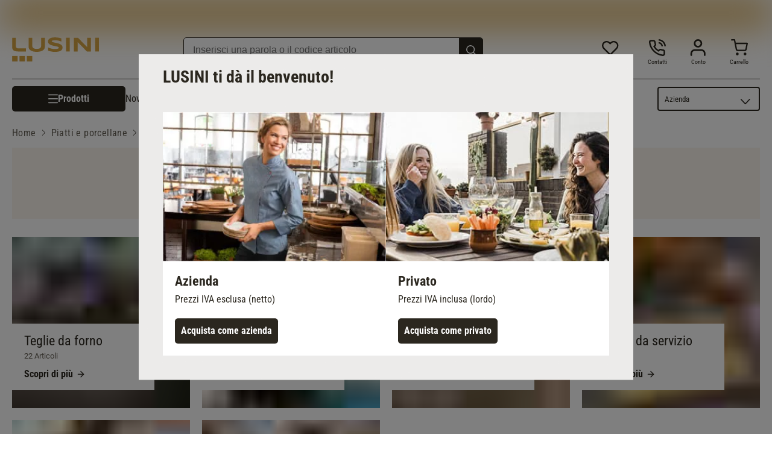

--- FILE ---
content_type: application/javascript; charset=UTF-8
request_url: https://www.lusini.com/it-it/component---src-theme-templates-category-index-tsx-b54dbfb4f5ffab99b7bf.js
body_size: 2034
content:
try{!function(){var e="undefined"!=typeof window?window:"undefined"!=typeof global?global:"undefined"!=typeof globalThis?globalThis:"undefined"!=typeof self?self:{},t=(new e.Error).stack;t&&(e._sentryDebugIds=e._sentryDebugIds||{},e._sentryDebugIds[t]="2c02391b-6033-45d5-a7d9-730f340006f7",e._sentryDebugIdIdentifier="sentry-dbid-2c02391b-6033-45d5-a7d9-730f340006f7")}()}catch(e){}!function(){try{("undefined"!=typeof window?window:"undefined"!=typeof global?global:"undefined"!=typeof globalThis?globalThis:"undefined"!=typeof self?self:{}).SENTRY_RELEASE={id:"lusini@2.11.10-e74603d-it-it"}}catch(e){}}();try{!function(){var e="undefined"!=typeof window?window:"undefined"!=typeof global?global:"undefined"!=typeof globalThis?globalThis:"undefined"!=typeof self?self:{},t=(new e.Error).stack;t&&(e._sentryDebugIds=e._sentryDebugIds||{},e._sentryDebugIds[t]="2c02391b-6033-45d5-a7d9-730f340006f7",e._sentryDebugIdIdentifier="sentry-dbid-2c02391b-6033-45d5-a7d9-730f340006f7")}()}catch(e){}!function(){try{("undefined"!=typeof window?window:"undefined"!=typeof global?global:"undefined"!=typeof globalThis?globalThis:"undefined"!=typeof self?self:{}).SENTRY_RELEASE={id:"lusini@2.11.10-e74603d-it-it"}}catch(e){}}(),(self.webpackChunklusini=self.webpackChunklusini||[]).push([[6995],{5893:function(e,t){t.A=function(e,t){if(!t)return`/pdp/${e.containerID}/${e.isMainVariant?"":`?sku=${e.sku}`}`}},12689:function(e,t,n){n.d(t,{A:function(){return w}});var a=n(96540),i=n(20718),r=n(94020),l=n(47679),o=n(60921),s=n(20281),c=n(53840),d=n(79568),m=n(33330),g=n(10619);function u(e){var t;const n=(0,m.Ay)(),i=(0,d.A)(null!==(t=e.product.brand)&&void 0!==t?t:"",e.brandPath);return a.createElement(p,{className:"Brand"},e.product.attributes.BRAND&&e.product.attributes.BRAND.values.map((e,t)=>a.createElement(g.A,{to:i,key:t,className:"brand","aria-label":n.asText(!1,"BFSG_to_brand_page",{BRAND:e.value||""})},a.createElement("div",{className:"label"},null==e?void 0:e.value))))}const p=i.Ay.div.withConfig({displayName:"Brand__Wrapper",componentId:"sc-d1xlmd-0"})(["> .brand{"," color:",";display:flex;}> .label{color:",";}> .logo{margin-right:",";margin-top:0.125rem;img{max-height:1.1875rem;}}}"],r.A.ty("r-s","700"),r.A.colors.shade.b2,r.A.colors.shade.b2,r.A.spacing("xs"));var f=n(37256),h=n(77417),y=n(89624),b=n(5893),A=n(35699);const E=i.Ay.div.withConfig({displayName:"HighlightProduct__Wrapper",componentId:"sc-x97t55-0"})(["background:",";> .title{",";padding-top:",";margin-left:",";color:",";}> .content{> .content-inner{margin-left:",";margin-right:",";padding-top:",";display:grid;grid-template:'Image Info' 'Button Button' '. .' / 2fr 3fr;grid-column-gap:",";grid-row-gap:",";@media (min-width:","px){grid-template:'Image Info' '. .' / auto 1fr;grid-column-gap:",";}}> .content-inner{> .image{grid-area:Image;background:",";padding:",";position:relative;@media (min-width:","px){max-width:340px;}> .flag-wrapper{@media (min-width:","px){position:absolute;top:",";}}}> .info{grid-area:Info;@media (min-width:","px){margin-bottom:",";}> .title{margin-bottom:",";",";}> .Rating{margin-bottom:",";}> .description{display:none;overflow:hidden;position:relative;margin-top:",";@media (min-width:","px){display:-webkit-box;-webkit-line-clamp:3;-webkit-box-orient:vertical;overflow:hidden;line-clamp:3;}p:first-child{margin-top:0 !important;}}> .button-only-desktop{display:none;@media (min-width:","px){display:inline-flex;margin-top:",";}}}> .button-only-mobile{grid-area:Button;margin-top:",";margin-bottom:",";display:flex;@media (min-width:","px){display:none;}}}}"],r.A.colors.shade.primaryUltraBright,r.A.ty("rc-2xl",null,"rc-3xl"),r.A.spacing("ml"),r.A.spacing("l"),r.A.colors.b0,r.A.spacing("l"),r.A.spacing("l"),r.A.spacing("m"),r.A.spacing("xs"),r.A.spacing("m"),r.A.ms.MD,r.A.spacing("m"),r.A.colors.white,r.A.spacing("xxs"),r.A.ms.MD,r.A.ms.MD,r.A.spacing("xxs"),r.A.ms.MD,r.A.spacing("xs"),r.A.spacing("xs"),r.A.ty("rc-base",null,"rc-2xl"),r.A.spacing("xs"),r.A.spacing("xs"),r.A.ms.MD,r.A.ms.MD,r.A.spacing("m"),r.A.spacing("s"),r.A.spacing("m"),r.A.ms.MD);var v=n(24794),w=(0,m.JG)(function(e){var t,n,i,r,d;const{product:m,sku:g,btnLabel:p,title:v,brandPath:w}=e,[x,_]=a.useState(m),[I,N]=a.useState(!1);if(a.useEffect(()=>{!m&&g&&(N(!0),(0,h.A)([g],1)(0).then(e=>{_(e.data[0])}).finally(()=>N(!1)))},[m,g]),I||!x)return null;const C=(0,b.A)(x);return a.createElement(E,{className:"HighlightProduct"},v&&a.createElement("h2",{className:"title"},v),a.createElement("div",{className:"content"},a.createElement("div",{className:"content-inner"},a.createElement("div",{className:"image"},a.createElement("div",{className:"flag-wrapper"},a.createElement(f.A,{product:x,type:"widget"})),a.createElement(l.A,{alt:x.title,img:x.images.imageWeb[0],size:"s"})),a.createElement("div",{className:"info"},a.createElement(u,{brandPath:w,product:x}),a.createElement("div",{className:"title"},null!==(t=x.title)&&void 0!==t?t:" "),a.createElement(A.A,{containerID:null!==(n=x.containerID)&&void 0!==n?n:"",ratingAverage:null===(i=x.productReviews)||void 0===i?void 0:i.productReviewAvg,ratingCount:null===(r=x.productReviews)||void 0===r?void 0:r.productReviewCount}),a.createElement(o.A,{prices:x.prices,logic:"piece",unit:x.unit,options:{hideEcoTax:!0,amount:1,pageType:"Other",showSubline:x.unit.purchaseUnit>1,specialType:"HighlightProduct"}}),a.createElement("div",{className:"description"},a.createElement(y.A,{html:null!==(d=x.description)&&void 0!==d?d:" "})),a.createElement(s.A,{variation:"secondary",to:C,className:"button-only-desktop"},p," ",a.createElement(c.h,null))),a.createElement(s.A,{variation:"secondary",to:C,$fullWidth:!0,className:"button-only-mobile"},p," ",a.createElement(c.h,null)))))},()=>(0,v.useStaticQuery)("1191518299"))},53010:function(e,t,n){n.d(t,{A:function(){return i}});var a=n(96540);function i(){const[e,t]=a.useState("");return a.useEffect(()=>{var e;const[,n]=null!==(e=location.search.match(/number=([^&#]*)/))&&void 0!==e?e:[];n&&t(n)},[]),e}},54538:function(e,t,n){n.d(t,{A:function(){return w}});var a=n(96540),i=n(88534),r=n(46367),l=n(30074),o=n(20718),s=n(94020),c=n(24449),d=n(68600),m=n(93860),g=n(33330);function u(e){const t=e.isSeriesListing?(0,d._4)(m.H):(0,c._4)(m.H),n=e.isSeriesListing?(0,d.uP)(m.H):(0,c.uP)(m.H),i=(0,g.Ay)(),{item:r}=t.data,[l,o]=a.useState(!e.isSeriesListing);return a.useEffect(()=>{l||o(!0)},[]),e.title?!e.isSeriesListing||l&&!n.isFetching||0!==n.data.length?0===n.data.length?a.createElement(p,{className:"title"},a.createElement("h1",null,e.title),a.createElement("small",null,i("category_no_hits_below"))):a.createElement(p,{className:"title"},a.createElement("h1",null,e.title),a.createElement("small",null,e.isSeriesListing?i("series_title",{numHits:n.nbHits||"",__transformers:{numHits:e=>a.createElement("b",null,e)}}):i("category_title_below",{numHits:n.nbHits||"",categoryName:(null==r?void 0:r.name)||"",__transformers:{numHits:e=>a.createElement("b",null,e),categoryName:e=>a.createElement("b",null,e)}}))):a.createElement(p,{className:"title"},a.createElement("h1",null,e.title),a.createElement("small",null," ")):null}const p=o.Ay.div.withConfig({displayName:"Title__Wrapper",componentId:"sc-jvhzf9-0"})(["padding:",";background:",";text-align:center;> h1{"," margin:0;margin-bottom:",";@media (min-width:","px){"," margin-bottom:","}}> small{"," @media (min-width:","px){","}b{color:",";font-weight:bold;}}"],s.A.spacing("m"),s.A.colors.shade.primaryUltraBright,s.A.ty("rc-3xl"),s.A.spacing("xxs"),s.A.ms.LG,s.A.ty("rc-4xl"),s.A.spacing("xs"),s.A.ty("r-xs"),s.A.ms.LG,s.A.ty("r-s"),s.A.colors.b0);var f,h=n(29080),y=n(24794),b=n(83429),A=n(61564),E=n(12689),v=n(53010),w=(f=function(e){var t;const n=(0,g.Ay)(),o=e.data.category,s=n.asText(!1,"default_description_text"),c=n.asText(!1,"default_title_text"),d=(0,v.A)(),m=o.parent&&0!==o.categoryLevel?x(o):void 0,p=o.contentfulID,f=o.title,y=o.seoTitle||c,w=o.seoDescription||s,N=a.useMemo(()=>({type:"Category",categoryType:"default",linkedCategory:!0,pathname:e.location.pathname,ready:!0,dyPath:e.data.category.dyCategoryPathId,filteredCategories:e.pageContext.filteredCategories||[],hrefLang:e.data.category.hrefLang}),[e.location.pathname,e.data.category.dyCategoryPathId,e.data.category.hrefLang,e.pageContext.filteredCategories]);return a.useEffect(()=>{(0,A.E7)(o.brand||""),(0,A.xT)({type:"category",dyPath:e.data.category.dyCategoryPathId||""})},[]),a.createElement(i.A,{breadcrumbs:m,storyEvents:null===(t=e.data.category.story)||void 0===t?void 0:t.events,pageContext:N},a.createElement(h.A,{canonicalUrl:o.canonicalUrl||`${b.A.baseUrl}/${b.A.locale}${o.urlPath}`,noDefaultHreflang:!!o.canonicalUrl&&!o.canonicalUrl.endsWith(o.urlPath),noCanonical:o.seoNoIndex,title:y||f,description:w||o.title+" "+I,type:"website",seoNoIndex:o.seoNoIndex,seoNoFollow:o.seoNoFollow,breadcrumbs:m,location:e.location,hrefLang:o.hrefLang,richSearchResultJsonLd:o.richSearchResultJsonLd}),a.createElement(l.A,{brand:""!==o.brand?o.brand:null},a.createElement(_,{$hasCrumbs:!!m},a.createElement(u,{title:f,isSeriesListing:o.hasSeries}),d&&a.createElement("div",{className:"highlight-product"},a.createElement(E.A,{sku:d,brandPath:e.pageContext.brandPath,title:n("category_highlight_product_title"),btnLabel:n.asText(!1,"category_highlight_product_action_btn_label")}))),a.createElement(r.A,{story:e.data.category.story,cfId:"2Eg8MSICV4TS8mrIjyUJnM"===p?"":p}),"2Eg8MSICV4TS8mrIjyUJnM"===p&&a.createElement(I,{dangerouslySetInnerHTML:{__html:o.seoText}})))},(0,g.JG)(f,()=>(0,y.useStaticQuery)("1252615347")));function x(e,t){return void 0===t&&(t=[]),t.push({label:e.label,link:0===t.length?void 0:e.urlPath}),e.parent&&0!==e.parent.categoryLevel?x(e.parent,t):(t.push({label:"Home",link:"/"}),t.reverse())}const _=o.Ay.div.withConfig({displayName:"Category__TitleWrapper",componentId:"sc-1jfj06m-0"})(["margin-top:",";margin-bottom:",";@media (min-width:","px){margin-bottom:",";}> .highlight-product{margin-top:",";@media (min-width:","px){margin-top:",";}}"],e=>e.$hasCrumbs?0:s.A.spacing("m"),s.A.spacing("s"),s.A.ms.LG,s.A.spacing("ml"),s.A.spacing("m"),s.A.ms.MD,s.A.spacing("l")),I=o.Ay.div.withConfig({displayName:"Category__SeoDefaultText",componentId:"sc-1jfj06m-1"})(["margin-top:",";"],s.A.spacing("m"))},62787:function(e,t,n){n.r(t),n.d(t,{default:function(){return r}});var a=n(96540),i=n(54538);function r(e){return a.createElement(i.A,e)}},79568:function(e,t,n){n.d(t,{A:function(){return r}});var a=n(96540),i=n(98927);function r(e,t){return a.useMemo(()=>["VEGA","PULSIVA","JOBELINE","ERWIN M.","V-Touch"].includes(e)?(0,i.br)(`/category/${t}/${e}/`):"",[e,t])}}}]);

--- FILE ---
content_type: application/javascript; charset=UTF-8
request_url: https://www.lusini.com/it-it/155c3e5c1732c51004e3591befb91e5cd122af23-399df2c533ca140f8e3e.js
body_size: 3426
content:
try{!function(){var e="undefined"!=typeof window?window:"undefined"!=typeof global?global:"undefined"!=typeof globalThis?globalThis:"undefined"!=typeof self?self:{},a=(new e.Error).stack;a&&(e._sentryDebugIds=e._sentryDebugIds||{},e._sentryDebugIds[a]="abfad24e-b89f-4ab9-8654-cf3f942ae89b",e._sentryDebugIdIdentifier="sentry-dbid-abfad24e-b89f-4ab9-8654-cf3f942ae89b")}()}catch(e){}!function(){try{("undefined"!=typeof window?window:"undefined"!=typeof global?global:"undefined"!=typeof globalThis?globalThis:"undefined"!=typeof self?self:{}).SENTRY_RELEASE={id:"lusini@2.11.10-e74603d-it-it"}}catch(e){}}();try{!function(){var e="undefined"!=typeof window?window:"undefined"!=typeof global?global:"undefined"!=typeof globalThis?globalThis:"undefined"!=typeof self?self:{},a=(new e.Error).stack;a&&(e._sentryDebugIds=e._sentryDebugIds||{},e._sentryDebugIds[a]="abfad24e-b89f-4ab9-8654-cf3f942ae89b",e._sentryDebugIdIdentifier="sentry-dbid-abfad24e-b89f-4ab9-8654-cf3f942ae89b")}()}catch(e){}!function(){try{("undefined"!=typeof window?window:"undefined"!=typeof global?global:"undefined"!=typeof globalThis?globalThis:"undefined"!=typeof self?self:{}).SENTRY_RELEASE={id:"lusini@2.11.10-e74603d-it-it"}}catch(e){}}(),(self.webpackChunklusini=self.webpackChunklusini||[]).push([[5811],{35798:function(e,a,t){t.d(a,{A:function(){return m}});var n=t(96540),i=t(20718),l=t(94020),r=t(10619),o=t(33330),s=t(5370);const c=i.Ay.div.withConfig({displayName:"FilteredCategoriesChips__Wrapper",componentId:"sc-1us4nb5-0"})(["position:absolute;left:0;right:0;@media (min-width:","px){position:static;}> .chips-headline{"," margin-bottom:",";}> .chips-container{&::-webkit-scrollbar{display:none;}scrollbar-width:none;overflow-x:scroll;display:flex;gap:",";flex-wrap:nowrap;@media (min-width:","px){position:unset;flex-wrap:wrap;}> a{white-space:nowrap;&:focus-visible{border:3px solid blue;}@media (min-width:","px){white-space:normal;}padding:"," ",";"," border:1px solid ",";background-color:",";"," &:hover{background-color:",";}}}"],l.A.ms.LG,l.A.ty("rc-s","700","rc-l"),l.A.spacing("s"),l.A.spacing("xs"),l.A.ms.LG,l.A.ms.LG,l.A.spacing("xs"),l.A.spacing("xxs"),l.A.rounding("m"),l.A.colors.b0,l.A.colors.white,l.A.ty("rc-s"),l.A.colors.shade.b6);var d=t(24794),m=(0,o.JG)(function(e){const a=(0,o.Ay)(),t=(0,s.A)(),i="Category"===(null==t?void 0:t.type)&&t.filteredCategories||[];return"category"!==e.recordId||0===i.length?null:n.createElement(c,{className:"FilteredCategoriesChips"},n.createElement("div",{className:"chips-headline"},a("filtered_categories_headline")),n.createElement("div",{className:"chips-container"},i.map(e=>n.createElement(r.A,{key:e.title,to:e.urlPath,"aria-label":a.asText(!1,"BFSG_link_to_category",{category:e.title})},e.title))))},()=>(0,d.useStaticQuery)("1690374524"))},40838:function(e,a,t){t.d(a,{A:function(){return l},N:function(){return r}});var n=t(96540);const i=n.createContext({active:!1,has:()=>!1,get:()=>null});function l(){return n.useContext(i)}function r(e){const a=new Map(e.paths.map(e=>[e.categoryPath,e.urlPath])),t={active:!0,has:e=>a.has(e),get:e=>a.get(null!=e?e:"-")||null};return n.createElement(i.Provider,{value:t},e.children)}},93991:function(e,a,t){t.d(a,{A:function(){return T}});var n=t(96540),i=t(20718),l=t(94020),r=t(24449),o=t(10619),s=t(96328),c=t(99480);function d(e){const a=(0,r._4)(e.recordId);return n.createElement("div",{className:"CategoryTree"},n.createElement(c.A,a.data))}var m=t(48718),p=t(41554),g=t(20281),u=t(33330),h=t(69205),y=t(54121),b=t(62860),f=t(15867);function A(e){const[a,t]=(0,f.A)(e.imgUrl,100),[i,l]=(0,b.A)(-200,!0);let{campaignID:r,campaignName:o,campaignCreative:s,gridArea:c}=e;r=r||e.gridArea,o=o||`Teaser ${e.teaserNumber}`,s=s||"",c=`${e.listname} | ${c}`;const d={campaignID:r,campaignName:o,campaignCreative:s,gridArea:c};return n.useEffect(()=>{l&&y.Rt(d)},[l]),n.createElement(v,{className:"Intersticial",to:e.linkTarget,ref:i,onClick:()=>y.hj(d),"aria-label":e.title},n.createElement("picture",null,n.createElement("img",{ref:a,src:t})),n.createElement("div",{className:"title-wrapper"},n.createElement("div",{className:"title"},e.title),n.createElement("span",null,e.linkLabel," ",n.createElement(h.h,null))))}const v=(0,i.Ay)(o.A).withConfig({displayName:"Intersticial__Wrapper",componentId:"sc-kjow5k-0"})(["position:relative;> picture{width:100%;height:100%;> img{display:inline-block;max-width:100%;}}.title-wrapper{position:absolute;background:white;bottom:",";left:0;min-width:30%;max-width:95%;padding:",";> .title{margin-bottom:",";",";@media (min-width:","px){margin-bottom:",";",";}}> span{"," color:",";@media (min-width:","px){display:block;","}> svg{margin-bottom:-3px;margin-left:3px;color:",";#Path-5,#Path-6{color:",";stroke:",";}g{color:",";stroke:",";filter:none;}}}}"],l.A.spacing("m"),l.A.spacing("m"),l.A.spacing("xxs"),l.A.ty("rc-base"),l.A.ms.SM,l.A.spacing("xs"),l.A.ty("rc-2xl"),l.A.ty("r-s","bold"),l.A.colors.primary,l.A.ms.SM,l.A.ty("rc-base","bold"),l.A.colors.primary,l.A.colors.primary,l.A.colors.primary,l.A.colors.primary,l.A.colors.primary);var w=t(59615),k=t(35798),E=t(24517);var _=t(13771),x=t(5370),C=t(83429);const I=l.A.ms,P=i.Ay.div.withConfig({displayName:"ProductList__Wrapper",componentId:"sc-1odltpq-0"})(["width:100%;display:flex;flex-direction:column;@media (min-width:","px){flex-direction:row;}> .left{margin-bottom:",";@media (min-width:","px){width:16.25rem;margin-right:",";height:fit-content;}> .CategoryTree{margin-bottom:",";}> .FilteredCategoriesChips{display:none;@media (min-width:","px){display:block;}}}> .right{width:100%;> .search-banner > img{width:100%;margin-bottom:",";}> .listing{margin-top:",";@media (min-width:","px){margin-top:",";}}> .no-result-wrapper{> .listing{margin-top:",";@media (min-width:","px){margin-top:",";}}> .no-result{text-align:center;margin-top:",";> div{&.prominent-message{margin:",";",";}&.info-message{","}}> button{margin:"," auto;}}}> .products{width:100%;"," display:grid;grid-template-columns:1fr 1fr;grid-column-gap:",";grid-row-gap:calc("," * 2);position:relative;@media (min-width:","px){grid-template-columns:1fr 1fr 1fr;grid-column-gap:",";grid-row-gap:calc("," * 2);}@media (min-width:","px){grid-template-columns:1fr 1fr 1fr 1fr;}> .Intersticial{grid-column:span 2;}> .ProductWidget{> .ImgBox{padding:0 ",";@media (min-width:","px){padding:0 ",";}}}}> .Pagination,> .LinkedPagination{margin-top:",";}}> .mobile-chips{height:4.375rem;margin-top:",";position:relative;> .FilteredCategoriesChips{display:block;@media (min-width:","px){display:none;}}}"],I.LG,l.A.spacing("xs"),I.LG,l.A.spacing("ml"),l.A.spacing("m"),I.LG,l.A.spacing("m"),l.A.spacing("ml"),I.LG,l.A.spacing("l"),l.A.spacing("ml"),I.LG,l.A.spacing("l"),l.A.spacing("xxl"),l.A.spacing("xxs"),l.A.ty("rc-xl"),l.A.ty("rc-s"),l.A.spacing("s"),e=>!e.$isOdoscopeRefined&&(0,i.AH)(["visibility:hidden;"]),l.A.spacing("s"),l.A.spacing("m"),I.MD,l.A.spacing("m"),l.A.spacing("l"),I.XL,l.A.spacing("s"),I.SM,l.A.spacing("m"),l.A.spacing("xl"),l.A.spacing("m"),I.LG);var N=t(24794),T=(0,u.JG)(function(e){var a,t,i,l;const c=(0,r.uP)(e.recordId),h=n.useRef(null),y=(0,r.N5)(e.recordId),b=(0,r.G_)(e.recordId),f=(0,x.A)(),v=(0,_.A)(e.recordId),I=(0,u.Ay)(),[N,T]=n.useState(!1);n.useEffect(()=>T(!0),[]);const D=n.useMemo(()=>Object.values(b.data.numericAttributes).every(e=>null===e.min&&null===e.max)&&null===b.data.minPrice&&null===b.data.maxPrice&&Object.values(b.data.attributes).every(e=>0===e.length)&&0===b.data.page,[b.data]),L=2===(null===(a=e.injectedTeasers)||void 0===a?void 0:a.length)?e.injectedTeasers:[],B=2===L.length&&c.data.length>=18&&D;var S,R,G;return c.searchBanner&&(S=(null===(t=c.searchBanner.link)||void 0===t?void 0:t.url)||"",R=c.searchBanner.image.title||"",G=v.data,(0,E.Pt)({type:"listing/SEARCH_BANNER_DISPLAYED",meta:{},payload:{link:S,altText:R,searchTerm:G}})),n.createElement(P,{className:"ProductList",ref:h,$isOdoscopeRefined:c.isOdoscopeRefined},e.showCategoryTree&&n.createElement("div",{className:"left"},n.createElement(d,{recordId:e.recordId}),n.createElement(k.A,{recordId:e.recordId})),n.createElement("div",{className:"right"},c.searchBanner&&n.createElement(o.A,{className:"search-banner",onClick:()=>{var e,a,t;return((e,a,t)=>(0,E.Pt)({type:"listing/SEARCH_BANNER_CLICKED",meta:{},payload:{link:e,altText:a,searchTerm:t}}))((null===(e=c.searchBanner)||void 0===e||null===(a=e.link)||void 0===a?void 0:a.url)||"",(null===(t=c.searchBanner)||void 0===t?void 0:t.image.title)||"",v.data)},to:null===(i=c.searchBanner.link)||void 0===i?void 0:i.url,title:c.searchBanner.image.title,blank:"_blank"===(null===(l=c.searchBanner.link)||void 0===l?void 0:l.target)},n.createElement("img",{src:c.searchBanner.image.urls[0].url})),n.createElement(m.A,{recordId:e.recordId}),!N&&0===c.data.length||c.isFetching?n.createElement("div",{style:{minHeight:"80vh"}}):c.data.length>0?n.createElement("div",{className:"products listing"},c.data.map((a,t)=>B&&6===t?n.createElement(n.Fragment,null,n.createElement(A,Object.assign({},L[0],{key:"intersticial-1",gridArea:e.gridArea||"",listname:e.listname,teaserNumber:1})),n.createElement(s.A,{key:a.sku,product:a,listid:e.listid||"",listname:`${e.listname}${1!==y.data.page?"; Page: "+y.data.page:""}`,listPosition:t+1,algoliaQueryID:c.algoliaQueryID,pricePageType:e.pricePageType})):B&&10===t?n.createElement(n.Fragment,null,n.createElement(A,Object.assign({},L[1],{key:"intersticial-2",gridArea:e.gridArea||"",listname:e.listname,teaserNumber:2})),n.createElement(s.A,{key:a.sku,product:a,listid:e.listid||"",listname:`${e.listname}${1!==y.data.page?"; Page: "+y.data.page:""}`,listPosition:t+1,algoliaQueryID:c.algoliaQueryID,pricePageType:e.pricePageType})):n.createElement(s.A,{key:a.sku,product:a,listid:e.listid||"",listname:`${e.listname}${1!==y.data.page?"; Page: "+y.data.page:""}`,listPosition:t+1,algoliaQueryID:c.algoliaQueryID,pricePageType:e.pricePageType}))):n.createElement("div",{className:"no-result-wrapper"},n.createElement("div",{className:"no-result listing"},n.createElement("div",{className:"prominent-message"},I("no_hits_headline",{query:'"'+b.data.query+'"'})),n.createElement("div",{className:"info-message"},I("no_hits_info")),n.createElement(g.A,{variation:"special",onClick:()=>b.clear()},I("no_hits_reset_btn"))),"search"===e.recordId&&n.createElement("div",{className:"zeroresults-dy-slider"},n.createElement(w.A,{dySelector:"wdv-1853-search-zeroresultspage",title:"Recommended Products",gridArea:"zeroresults-dy-slider",layoutSize:"normal"}))),"Category"===(null==f?void 0:f.type)&&f.linkedCategory&&n.createElement(p.A,{rootPathname:f.pathname.replace(/page-\d+\//g,"").replace(`/${C.A.locale}`,""),activePage:y.data.page,nbPages:y.data.nbPages,pageIndices:y.options,scrollRef:h}),("Category"!==(null==f?void 0:f.type)||!f.linkedCategory)&&n.createElement(p.h,{currentPage:y.data.page,pageCount:y.data.nbPages,pageIndices:y.options,handlePageChange:e=>{y.set(e),setTimeout(()=>{var e;null==h||null===(e=h.current)||void 0===e||e.scrollIntoView({block:"start",behavior:"smooth"})})}})),n.createElement("div",{className:"mobile-chips"},n.createElement(k.A,{recordId:e.recordId})))},()=>(0,N.useStaticQuery)("1601299534"))},99480:function(e,a,t){t.d(a,{A:function(){return E}});var n=t(96540),i=t(20718),l=t(10619),r=t(94020),o=t(60877),s=t(33330),c=t(24449),d=t(40838),m=t(24517);const p=e=>(0,m.Pt)({type:"listingCategoryTree/tagCategoryClick",payload:{dyPathId:e}});var g=t(5370);function u(e){var a;const{item:t,parent:i}=e,r=(0,s.Ay)(),u=null!=t&&null!==(a=t.data)&&void 0!==a&&a.length?t.data:(null==i?void 0:i.data)||[],b=(0,c._4)("category"),f=(0,d.A)(),A=(0,g.A)(),v=""===b.data.item.path,w=f.active?!v:Boolean(i),k=e=>{var a,t;if(!e)return;(e=>{(0,m.Pt)({type:"listingCategoryTree/SIDE_NAVIGATION_CLICK",payload:{label:e}})})(null!==(t=(null!==(a=f.get(e.path))&&void 0!==a?a:e.urlPath).split("/").filter(Boolean).pop())&&void 0!==t?t:"-")};let E=f.active?f.get((null==t?void 0:t.path)||"")?f.get((null==i?void 0:i.path)||""):"":(null==i?void 0:i.urlPath)||"";return"undefined"!=typeof window&&E===window.location.pathname&&(E=""),n.createElement(h,{className:"DesktopCategories"},n.createElement("h3",null,(null==t?void 0:t.name)||r("category_side_nav_default_title")),w&&E&&n.createElement(l.A,{className:"back-button",to:E},n.createElement(o.h,null),n.createElement("span",null,null!=i&&i.name?r("category_side_nav_back_link",{categoryname:null==i?void 0:i.name}):r("category_side_nav_back_link_fallback"))),w&&!E&&n.createElement("button",{className:"back-button",onClick:()=>{b.setCategory((null==i?void 0:i.path)||""),p("Category"===(null==A?void 0:A.type)?A.dyPath:"error")}},n.createElement(o.h,null),n.createElement("span",null,null!=i&&i.name?r("category_side_nav_back_link",{categoryname:null==i?void 0:i.name}):r("category_side_nav_back_link_fallback"))),n.createElement("ul",null,u.map(e=>n.createElement(y,{key:e.path,$selected:e.isRefined},!f.active&&n.createElement(l.A,{to:e.urlPath,onClick:()=>k(e)},n.createElement("span",null,e.name)),f.active&&f.has(e.path)&&n.createElement(l.A,{to:f.get(e.path),onClick:()=>k(e)},n.createElement("span",null,e.name)),f.active&&!f.has(e.path)&&n.createElement("button",{onClick:()=>{b.setCategory(e.path),k(e),p("Category"===(null==A?void 0:A.type)?A.dyPath:"error")}},n.createElement("span",null,e.name))))))}const h=i.Ay.div.withConfig({displayName:"DesktopCategories__Wrapper",componentId:"sc-1eu8ajx-0"})(["padding:",";background:",";> h3{margin-bottom:",";","}> .back-button{"," color:",";margin-bottom:",";display:flex;flex-wrap:wrap;align-items:baseline;> svg{height:12px;width:12px;flex:1;g{stroke:",";}}> span{margin-left:",";overflow:hidden;flex:13;}}"],r.A.spacing("m"),r.A.colors.shade.b7,r.A.spacing("m"),r.A.ty("rc-xl"),r.A.ty("rc-base","700"),r.A.colors.b0,r.A.spacing("m"),r.A.colors.b0,r.A.spacing("xxs")),y=i.Ay.li.withConfig({displayName:"DesktopCategories__ListItem",componentId:"sc-1eu8ajx-1"})(["margin-bottom:",";&:nth-last-child(1){margin-bottom:0;}> span,> a,> button{background:none;text-align:left;> span{color:",";",";}> small{color:",";",";margin-left:",";}}"],r.A.spacing("s"),r.A.colors.b0,e=>{let{$selected:a}=e;return a?r.A.ty("rc-base","700"):r.A.ty("rc-base")},e=>{let{$selected:a}=e;return a?r.A.colors.b0:r.A.colors.shade.b3},e=>{let{$selected:a}=e;return a?r.A.ty("rc-base","700"):r.A.ty("rc-base")},r.A.spacing("xxs"));var b=t(86808),f=t(20281);function A(e){var a;const{item:t,parent:i}=e,r=(0,c._4)("category"),o=(0,d.A)(),u=(0,s.Ay)(),h=(0,g.A)(),y=null!=t&&null!==(a=t.data)&&void 0!==a&&a.length?t.data:(null==i?void 0:i.data)||[],A=""===r.data.item.path,w=o.active?!A:Boolean(i);let k=o.active?o.get((null==t?void 0:t.path)||"")?o.get((null==i?void 0:i.path)||""):"":(null==i?void 0:i.urlPath)||"";"undefined"!=typeof window&&k===window.location.pathname&&(k="");const E=y.filter(e=>!e.isRefined);"undefined"!=typeof window&&k===window.location.pathname&&(k="");const _=e=>()=>{var a,t;if(!e)return;(e=>{(0,m.Pt)({type:"listingCategoryTree/chipClick",payload:{label:e}})})(null!==(t=(null!==(a=o.get(e.path))&&void 0!==a?a:e.urlPath).split("/").filter(Boolean).pop())&&void 0!==t?t:"-"),o.active&&!o.has(e.path)&&(r.setCategory(e.path),p("Category"===(null==h?void 0:h.type)?h.dyPath:"error"))},x=e=>{if(!o.active||o.has(e.path))return o.get(e.path)||e.urlPath};return n.createElement(v,{className:"MobileCategories"},n.createElement("div",{className:"BackButtonContainer"},w&&k&&n.createElement(l.A,{to:k},n.createElement(b.h,null),n.createElement("span",{className:"back-btn-label"},null!=i&&i.name?u("category_side_nav_back_link",{categoryname:null==i?void 0:i.name}):u("category_side_nav_back_link_fallback"))),w&&!k&&n.createElement("button",{className:"back-btn",onClick:()=>{r.setCategory((null==i?void 0:i.path)||""),p("Category"===(null==h?void 0:h.type)?h.dyPath:"error")}},n.createElement(b.h,null),n.createElement("span",{className:"back-btn-label"},null!=i&&i.name?u("category_side_nav_back_link",{categoryname:null==i?void 0:i.name}):u("category_side_nav_back_link_fallback")))),n.createElement("div",{className:"categories"},E.map(e=>n.createElement(f.A,{to:x(e),key:e.path,variation:"primary_s",onClick:_(e)},e.name))))}const v=i.Ay.div.withConfig({displayName:"MobileCategories__Wrapper",componentId:"sc-16sobpn-0"})(["display:flex;flex-direction:column;max-width:100%;position:relative;> .BackButtonContainer{display:flex;flex-direction:row;align-items:center;margin-left:0.625rem;> button,a > .back-btn-label{"," margin-left:",";}}> .categories{display:flex;flex-direction:row;gap:",";height:3.75rem;width:calc(100vw - 1.25rem);overflow:scroll;padding:"," 0;-ms-overflow-style:none;scrollbar-width:none;white-space:nowrap;&::-webkit-scrollbar{display:none;}> button,a{background:rgb(43,39,31);}}"],r.A.ty("r-base","700"),r.A.spacing("xxs"),r.A.spacing("s"),r.A.spacing("xs"));const w=i.Ay.div.withConfig({displayName:"ListingCategoryTree__Wrapper",componentId:"sc-1k0rcse-0"})(["> .DesktopCategories{display:none;}@media (min-width:","px){> .MobileCategories{display:none;}> .DesktopCategories{display:block;}}"],r.A.ms.LG);var k=t(24794),E=(0,s.JG)(function(e){return n.createElement(w,{className:"ListingCategoryTree"},n.createElement(u,e),n.createElement(A,e))},()=>(0,k.useStaticQuery)("1915135816"))}}]);

--- FILE ---
content_type: application/javascript; charset=UTF-8
request_url: https://www.lusini.com/it-it/framework-36ae18b8e9d4c162826d.js
body_size: 42804
content:
/*! For license information please see framework-36ae18b8e9d4c162826d.js.LICENSE.txt */
try{!function(){var e="undefined"!=typeof window?window:"undefined"!=typeof global?global:"undefined"!=typeof globalThis?globalThis:"undefined"!=typeof self?self:{},n=(new e.Error).stack;n&&(e._sentryDebugIds=e._sentryDebugIds||{},e._sentryDebugIds[n]="1d07ffff-d97d-4678-881d-ef5dece814a5",e._sentryDebugIdIdentifier="sentry-dbid-1d07ffff-d97d-4678-881d-ef5dece814a5")}()}catch(e){}!function(){try{("undefined"!=typeof window?window:"undefined"!=typeof global?global:"undefined"!=typeof globalThis?globalThis:"undefined"!=typeof self?self:{}).SENTRY_RELEASE={id:"lusini@2.11.10-e74603d-it-it"}}catch(e){}}();try{!function(){var e="undefined"!=typeof window?window:"undefined"!=typeof global?global:"undefined"!=typeof globalThis?globalThis:"undefined"!=typeof self?self:{},n=(new e.Error).stack;n&&(e._sentryDebugIds=e._sentryDebugIds||{},e._sentryDebugIds[n]="1d07ffff-d97d-4678-881d-ef5dece814a5",e._sentryDebugIdIdentifier="sentry-dbid-1d07ffff-d97d-4678-881d-ef5dece814a5")}()}catch(e){}!function(){try{("undefined"!=typeof window?window:"undefined"!=typeof global?global:"undefined"!=typeof globalThis?globalThis:"undefined"!=typeof self?self:{}).SENTRY_RELEASE={id:"lusini@2.11.10-e74603d-it-it"}}catch(e){}}(),(self.webpackChunklusini=self.webpackChunklusini||[]).push([[6593],{2694:function(e,n,t){"use strict";var r=t(6925);function l(){}function a(){}a.resetWarningCache=l,e.exports=function(){function e(e,n,t,l,a,o){if(o!==r){var u=new Error("Calling PropTypes validators directly is not supported by the `prop-types` package. Use PropTypes.checkPropTypes() to call them. Read more at http://fb.me/use-check-prop-types");throw u.name="Invariant Violation",u}}function n(){return e}e.isRequired=e;var t={array:e,bigint:e,bool:e,func:e,number:e,object:e,string:e,symbol:e,any:e,arrayOf:n,element:e,elementType:e,instanceOf:n,node:e,objectOf:n,oneOf:n,oneOfType:n,shape:n,exact:n,checkPropTypes:a,resetWarningCache:l};return t.PropTypes=t,t}},5338:function(e,n,t){"use strict";var r=t(40961);n.createRoot=r.createRoot,n.hydrateRoot=r.hydrateRoot},5556:function(e,n,t){e.exports=t(2694)()},6925:function(e){"use strict";e.exports="SECRET_DO_NOT_PASS_THIS_OR_YOU_WILL_BE_FIRED"},15287:function(e,n){"use strict";var t=Symbol.for("react.element"),r=Symbol.for("react.portal"),l=Symbol.for("react.fragment"),a=Symbol.for("react.strict_mode"),o=Symbol.for("react.profiler"),u=Symbol.for("react.provider"),i=Symbol.for("react.context"),s=Symbol.for("react.forward_ref"),c=Symbol.for("react.suspense"),f=Symbol.for("react.memo"),d=Symbol.for("react.lazy"),p=Symbol.iterator;var h={isMounted:function(){return!1},enqueueForceUpdate:function(){},enqueueReplaceState:function(){},enqueueSetState:function(){}},m=Object.assign,g={};function v(e,n,t){this.props=e,this.context=n,this.refs=g,this.updater=t||h}function y(){}function b(e,n,t){this.props=e,this.context=n,this.refs=g,this.updater=t||h}v.prototype.isReactComponent={},v.prototype.setState=function(e,n){if("object"!=typeof e&&"function"!=typeof e&&null!=e)throw Error("setState(...): takes an object of state variables to update or a function which returns an object of state variables.");this.updater.enqueueSetState(this,e,n,"setState")},v.prototype.forceUpdate=function(e){this.updater.enqueueForceUpdate(this,e,"forceUpdate")},y.prototype=v.prototype;var k=b.prototype=new y;k.constructor=b,m(k,v.prototype),k.isPureReactComponent=!0;var w=Array.isArray,S=Object.prototype.hasOwnProperty,E={current:null},x={key:!0,ref:!0,__self:!0,__source:!0};function _(e,n,r){var l,a={},o=null,u=null;if(null!=n)for(l in void 0!==n.ref&&(u=n.ref),void 0!==n.key&&(o=""+n.key),n)S.call(n,l)&&!x.hasOwnProperty(l)&&(a[l]=n[l]);var i=arguments.length-2;if(1===i)a.children=r;else if(1<i){for(var s=Array(i),c=0;c<i;c++)s[c]=arguments[c+2];a.children=s}if(e&&e.defaultProps)for(l in i=e.defaultProps)void 0===a[l]&&(a[l]=i[l]);return{$$typeof:t,type:e,key:o,ref:u,props:a,_owner:E.current}}function C(e){return"object"==typeof e&&null!==e&&e.$$typeof===t}var P=/\/+/g;function N(e,n){return"object"==typeof e&&null!==e&&null!=e.key?function(e){var n={"=":"=0",":":"=2"};return"$"+e.replace(/[=:]/g,function(e){return n[e]})}(""+e.key):n.toString(36)}function z(e,n,l,a,o){var u=typeof e;"undefined"!==u&&"boolean"!==u||(e=null);var i=!1;if(null===e)i=!0;else switch(u){case"string":case"number":i=!0;break;case"object":switch(e.$$typeof){case t:case r:i=!0}}if(i)return o=o(i=e),e=""===a?"."+N(i,0):a,w(o)?(l="",null!=e&&(l=e.replace(P,"$&/")+"/"),z(o,n,l,"",function(e){return e})):null!=o&&(C(o)&&(o=function(e,n){return{$$typeof:t,type:e.type,key:n,ref:e.ref,props:e.props,_owner:e._owner}}(o,l+(!o.key||i&&i.key===o.key?"":(""+o.key).replace(P,"$&/")+"/")+e)),n.push(o)),1;if(i=0,a=""===a?".":a+":",w(e))for(var s=0;s<e.length;s++){var c=a+N(u=e[s],s);i+=z(u,n,l,c,o)}else if(c=function(e){return null===e||"object"!=typeof e?null:"function"==typeof(e=p&&e[p]||e["@@iterator"])?e:null}(e),"function"==typeof c)for(e=c.call(e),s=0;!(u=e.next()).done;)i+=z(u=u.value,n,l,c=a+N(u,s++),o);else if("object"===u)throw n=String(e),Error("Objects are not valid as a React child (found: "+("[object Object]"===n?"object with keys {"+Object.keys(e).join(", ")+"}":n)+"). If you meant to render a collection of children, use an array instead.");return i}function T(e,n,t){if(null==e)return e;var r=[],l=0;return z(e,r,"","",function(e){return n.call(t,e,l++)}),r}function L(e){if(-1===e._status){var n=e._result;(n=n()).then(function(n){0!==e._status&&-1!==e._status||(e._status=1,e._result=n)},function(n){0!==e._status&&-1!==e._status||(e._status=2,e._result=n)}),-1===e._status&&(e._status=0,e._result=n)}if(1===e._status)return e._result.default;throw e._result}var R={current:null},M={transition:null},O={ReactCurrentDispatcher:R,ReactCurrentBatchConfig:M,ReactCurrentOwner:E};function F(){throw Error("act(...) is not supported in production builds of React.")}n.Children={map:T,forEach:function(e,n,t){T(e,function(){n.apply(this,arguments)},t)},count:function(e){var n=0;return T(e,function(){n++}),n},toArray:function(e){return T(e,function(e){return e})||[]},only:function(e){if(!C(e))throw Error("React.Children.only expected to receive a single React element child.");return e}},n.Component=v,n.Fragment=l,n.Profiler=o,n.PureComponent=b,n.StrictMode=a,n.Suspense=c,n.__SECRET_INTERNALS_DO_NOT_USE_OR_YOU_WILL_BE_FIRED=O,n.act=F,n.cloneElement=function(e,n,r){if(null==e)throw Error("React.cloneElement(...): The argument must be a React element, but you passed "+e+".");var l=m({},e.props),a=e.key,o=e.ref,u=e._owner;if(null!=n){if(void 0!==n.ref&&(o=n.ref,u=E.current),void 0!==n.key&&(a=""+n.key),e.type&&e.type.defaultProps)var i=e.type.defaultProps;for(s in n)S.call(n,s)&&!x.hasOwnProperty(s)&&(l[s]=void 0===n[s]&&void 0!==i?i[s]:n[s])}var s=arguments.length-2;if(1===s)l.children=r;else if(1<s){i=Array(s);for(var c=0;c<s;c++)i[c]=arguments[c+2];l.children=i}return{$$typeof:t,type:e.type,key:a,ref:o,props:l,_owner:u}},n.createContext=function(e){return(e={$$typeof:i,_currentValue:e,_currentValue2:e,_threadCount:0,Provider:null,Consumer:null,_defaultValue:null,_globalName:null}).Provider={$$typeof:u,_context:e},e.Consumer=e},n.createElement=_,n.createFactory=function(e){var n=_.bind(null,e);return n.type=e,n},n.createRef=function(){return{current:null}},n.forwardRef=function(e){return{$$typeof:s,render:e}},n.isValidElement=C,n.lazy=function(e){return{$$typeof:d,_payload:{_status:-1,_result:e},_init:L}},n.memo=function(e,n){return{$$typeof:f,type:e,compare:void 0===n?null:n}},n.startTransition=function(e){var n=M.transition;M.transition={};try{e()}finally{M.transition=n}},n.unstable_act=F,n.useCallback=function(e,n){return R.current.useCallback(e,n)},n.useContext=function(e){return R.current.useContext(e)},n.useDebugValue=function(){},n.useDeferredValue=function(e){return R.current.useDeferredValue(e)},n.useEffect=function(e,n){return R.current.useEffect(e,n)},n.useId=function(){return R.current.useId()},n.useImperativeHandle=function(e,n,t){return R.current.useImperativeHandle(e,n,t)},n.useInsertionEffect=function(e,n){return R.current.useInsertionEffect(e,n)},n.useLayoutEffect=function(e,n){return R.current.useLayoutEffect(e,n)},n.useMemo=function(e,n){return R.current.useMemo(e,n)},n.useReducer=function(e,n,t){return R.current.useReducer(e,n,t)},n.useRef=function(e){return R.current.useRef(e)},n.useState=function(e){return R.current.useState(e)},n.useSyncExternalStore=function(e,n,t){return R.current.useSyncExternalStore(e,n,t)},n.useTransition=function(){return R.current.useTransition()},n.version="18.3.1"},20194:function(e,n,t){"use strict";e.exports=t(98731)},22551:function(n,t,r){"use strict";var l=r(96540),a=r(20194);function o(e){for(var n="https://reactjs.org/docs/error-decoder.html?invariant="+e,t=1;t<arguments.length;t++)n+="&args[]="+encodeURIComponent(arguments[t]);return"Minified React error #"+e+"; visit "+n+" for the full message or use the non-minified dev environment for full errors and additional helpful warnings."}var u=new Set,i={};function s(e,n){c(e,n),c(e+"Capture",n)}function c(e,n){for(i[e]=n,e=0;e<n.length;e++)u.add(n[e])}var f=!("undefined"==typeof window||void 0===window.document||void 0===window.document.createElement),d=Object.prototype.hasOwnProperty,p=/^[:A-Z_a-z\u00C0-\u00D6\u00D8-\u00F6\u00F8-\u02FF\u0370-\u037D\u037F-\u1FFF\u200C-\u200D\u2070-\u218F\u2C00-\u2FEF\u3001-\uD7FF\uF900-\uFDCF\uFDF0-\uFFFD][:A-Z_a-z\u00C0-\u00D6\u00D8-\u00F6\u00F8-\u02FF\u0370-\u037D\u037F-\u1FFF\u200C-\u200D\u2070-\u218F\u2C00-\u2FEF\u3001-\uD7FF\uF900-\uFDCF\uFDF0-\uFFFD\-.0-9\u00B7\u0300-\u036F\u203F-\u2040]*$/,h={},m={};function g(e,n,t,r,l,a,o){this.acceptsBooleans=2===n||3===n||4===n,this.attributeName=r,this.attributeNamespace=l,this.mustUseProperty=t,this.propertyName=e,this.type=n,this.sanitizeURL=a,this.removeEmptyString=o}var v={};"children dangerouslySetInnerHTML defaultValue defaultChecked innerHTML suppressContentEditableWarning suppressHydrationWarning style".split(" ").forEach(function(e){v[e]=new g(e,0,!1,e,null,!1,!1)}),[["acceptCharset","accept-charset"],["className","class"],["htmlFor","for"],["httpEquiv","http-equiv"]].forEach(function(e){var n=e[0];v[n]=new g(n,1,!1,e[1],null,!1,!1)}),["contentEditable","draggable","spellCheck","value"].forEach(function(e){v[e]=new g(e,2,!1,e.toLowerCase(),null,!1,!1)}),["autoReverse","externalResourcesRequired","focusable","preserveAlpha"].forEach(function(e){v[e]=new g(e,2,!1,e,null,!1,!1)}),"allowFullScreen async autoFocus autoPlay controls default defer disabled disablePictureInPicture disableRemotePlayback formNoValidate hidden loop noModule noValidate open playsInline readOnly required reversed scoped seamless itemScope".split(" ").forEach(function(e){v[e]=new g(e,3,!1,e.toLowerCase(),null,!1,!1)}),["checked","multiple","muted","selected"].forEach(function(e){v[e]=new g(e,3,!0,e,null,!1,!1)}),["capture","download"].forEach(function(e){v[e]=new g(e,4,!1,e,null,!1,!1)}),["cols","rows","size","span"].forEach(function(e){v[e]=new g(e,6,!1,e,null,!1,!1)}),["rowSpan","start"].forEach(function(e){v[e]=new g(e,5,!1,e.toLowerCase(),null,!1,!1)});var y=/[\-:]([a-z])/g;function b(e){return e[1].toUpperCase()}function k(e,n,t,r){var l=v.hasOwnProperty(n)?v[n]:null;(null!==l?0!==l.type:r||!(2<n.length)||"o"!==n[0]&&"O"!==n[0]||"n"!==n[1]&&"N"!==n[1])&&(function(e,n,t,r){if(null==n||function(e,n,t,r){if(null!==t&&0===t.type)return!1;switch(typeof n){case"function":case"symbol":return!0;case"boolean":return!r&&(null!==t?!t.acceptsBooleans:"data-"!==(e=e.toLowerCase().slice(0,5))&&"aria-"!==e);default:return!1}}(e,n,t,r))return!0;if(r)return!1;if(null!==t)switch(t.type){case 3:return!n;case 4:return!1===n;case 5:return isNaN(n);case 6:return isNaN(n)||1>n}return!1}(n,t,l,r)&&(t=null),r||null===l?function(e){return!!d.call(m,e)||!d.call(h,e)&&(p.test(e)?m[e]=!0:(h[e]=!0,!1))}(n)&&(null===t?e.removeAttribute(n):e.setAttribute(n,""+t)):l.mustUseProperty?e[l.propertyName]=null===t?3!==l.type&&"":t:(n=l.attributeName,r=l.attributeNamespace,null===t?e.removeAttribute(n):(t=3===(l=l.type)||4===l&&!0===t?"":""+t,r?e.setAttributeNS(r,n,t):e.setAttribute(n,t))))}"accent-height alignment-baseline arabic-form baseline-shift cap-height clip-path clip-rule color-interpolation color-interpolation-filters color-profile color-rendering dominant-baseline enable-background fill-opacity fill-rule flood-color flood-opacity font-family font-size font-size-adjust font-stretch font-style font-variant font-weight glyph-name glyph-orientation-horizontal glyph-orientation-vertical horiz-adv-x horiz-origin-x image-rendering letter-spacing lighting-color marker-end marker-mid marker-start overline-position overline-thickness paint-order panose-1 pointer-events rendering-intent shape-rendering stop-color stop-opacity strikethrough-position strikethrough-thickness stroke-dasharray stroke-dashoffset stroke-linecap stroke-linejoin stroke-miterlimit stroke-opacity stroke-width text-anchor text-decoration text-rendering underline-position underline-thickness unicode-bidi unicode-range units-per-em v-alphabetic v-hanging v-ideographic v-mathematical vector-effect vert-adv-y vert-origin-x vert-origin-y word-spacing writing-mode xmlns:xlink x-height".split(" ").forEach(function(e){var n=e.replace(y,b);v[n]=new g(n,1,!1,e,null,!1,!1)}),"xlink:actuate xlink:arcrole xlink:role xlink:show xlink:title xlink:type".split(" ").forEach(function(e){var n=e.replace(y,b);v[n]=new g(n,1,!1,e,"http://www.w3.org/1999/xlink",!1,!1)}),["xml:base","xml:lang","xml:space"].forEach(function(e){var n=e.replace(y,b);v[n]=new g(n,1,!1,e,"http://www.w3.org/XML/1998/namespace",!1,!1)}),["tabIndex","crossOrigin"].forEach(function(e){v[e]=new g(e,1,!1,e.toLowerCase(),null,!1,!1)}),v.xlinkHref=new g("xlinkHref",1,!1,"xlink:href","http://www.w3.org/1999/xlink",!0,!1),["src","href","action","formAction"].forEach(function(e){v[e]=new g(e,1,!1,e.toLowerCase(),null,!0,!0)});var w=l.__SECRET_INTERNALS_DO_NOT_USE_OR_YOU_WILL_BE_FIRED,S=Symbol.for("react.element"),E=Symbol.for("react.portal"),x=Symbol.for("react.fragment"),_=Symbol.for("react.strict_mode"),C=Symbol.for("react.profiler"),P=Symbol.for("react.provider"),N=Symbol.for("react.context"),z=Symbol.for("react.forward_ref"),T=Symbol.for("react.suspense"),L=Symbol.for("react.suspense_list"),R=Symbol.for("react.memo"),M=Symbol.for("react.lazy");Symbol.for("react.scope"),Symbol.for("react.debug_trace_mode");var O=Symbol.for("react.offscreen");Symbol.for("react.legacy_hidden"),Symbol.for("react.cache"),Symbol.for("react.tracing_marker");var F=Symbol.iterator;function D(e){return null===e||"object"!=typeof e?null:"function"==typeof(e=F&&e[F]||e["@@iterator"])?e:null}var I,U=Object.assign;function V(e){if(void 0===I)try{throw Error()}catch(t){var n=t.stack.trim().match(/\n( *(at )?)/);I=n&&n[1]||""}return"\n"+I+e}var A=!1;function $(e,n){if(!e||A)return"";A=!0;var t=Error.prepareStackTrace;Error.prepareStackTrace=void 0;try{if(n)if(n=function(){throw Error()},Object.defineProperty(n.prototype,"props",{set:function(){throw Error()}}),"object"==typeof Reflect&&Reflect.construct){try{Reflect.construct(n,[])}catch(s){var r=s}Reflect.construct(e,[],n)}else{try{n.call()}catch(s){r=s}e.call(n.prototype)}else{try{throw Error()}catch(s){r=s}e()}}catch(s){if(s&&r&&"string"==typeof s.stack){for(var l=s.stack.split("\n"),a=r.stack.split("\n"),o=l.length-1,u=a.length-1;1<=o&&0<=u&&l[o]!==a[u];)u--;for(;1<=o&&0<=u;o--,u--)if(l[o]!==a[u]){if(1!==o||1!==u)do{if(o--,0>--u||l[o]!==a[u]){var i="\n"+l[o].replace(" at new "," at ");return e.displayName&&i.includes("<anonymous>")&&(i=i.replace("<anonymous>",e.displayName)),i}}while(1<=o&&0<=u);break}}}finally{A=!1,Error.prepareStackTrace=t}return(e=e?e.displayName||e.name:"")?V(e):""}function j(e){switch(e.tag){case 5:return V(e.type);case 16:return V("Lazy");case 13:return V("Suspense");case 19:return V("SuspenseList");case 0:case 2:case 15:return e=$(e.type,!1);case 11:return e=$(e.type.render,!1);case 1:return e=$(e.type,!0);default:return""}}function B(e){if(null==e)return null;if("function"==typeof e)return e.displayName||e.name||null;if("string"==typeof e)return e;switch(e){case x:return"Fragment";case E:return"Portal";case C:return"Profiler";case _:return"StrictMode";case T:return"Suspense";case L:return"SuspenseList"}if("object"==typeof e)switch(e.$$typeof){case N:return(e.displayName||"Context")+".Consumer";case P:return(e._context.displayName||"Context")+".Provider";case z:var n=e.render;return(e=e.displayName)||(e=""!==(e=n.displayName||n.name||"")?"ForwardRef("+e+")":"ForwardRef"),e;case R:return null!==(n=e.displayName||null)?n:B(e.type)||"Memo";case M:n=e._payload,e=e._init;try{return B(e(n))}catch(t){}}return null}function H(e){var n=e.type;switch(e.tag){case 24:return"Cache";case 9:return(n.displayName||"Context")+".Consumer";case 10:return(n._context.displayName||"Context")+".Provider";case 18:return"DehydratedFragment";case 11:return e=(e=n.render).displayName||e.name||"",n.displayName||(""!==e?"ForwardRef("+e+")":"ForwardRef");case 7:return"Fragment";case 5:return n;case 4:return"Portal";case 3:return"Root";case 6:return"Text";case 16:return B(n);case 8:return n===_?"StrictMode":"Mode";case 22:return"Offscreen";case 12:return"Profiler";case 21:return"Scope";case 13:return"Suspense";case 19:return"SuspenseList";case 25:return"TracingMarker";case 1:case 0:case 17:case 2:case 14:case 15:if("function"==typeof n)return n.displayName||n.name||null;if("string"==typeof n)return n}return null}function W(e){switch(typeof e){case"boolean":case"number":case"string":case"undefined":case"object":return e;default:return""}}function Q(e){var n=e.type;return(e=e.nodeName)&&"input"===e.toLowerCase()&&("checkbox"===n||"radio"===n)}function q(e){e._valueTracker||(e._valueTracker=function(e){var n=Q(e)?"checked":"value",t=Object.getOwnPropertyDescriptor(e.constructor.prototype,n),r=""+e[n];if(!e.hasOwnProperty(n)&&void 0!==t&&"function"==typeof t.get&&"function"==typeof t.set){var l=t.get,a=t.set;return Object.defineProperty(e,n,{configurable:!0,get:function(){return l.call(this)},set:function(e){r=""+e,a.call(this,e)}}),Object.defineProperty(e,n,{enumerable:t.enumerable}),{getValue:function(){return r},setValue:function(e){r=""+e},stopTracking:function(){e._valueTracker=null,delete e[n]}}}}(e))}function K(e){if(!e)return!1;var n=e._valueTracker;if(!n)return!0;var t=n.getValue(),r="";return e&&(r=Q(e)?e.checked?"true":"false":e.value),(e=r)!==t&&(n.setValue(e),!0)}function Y(e){if(void 0===(e=e||("undefined"!=typeof document?document:void 0)))return null;try{return e.activeElement||e.body}catch(n){return e.body}}function X(e,n){var t=n.checked;return U({},n,{defaultChecked:void 0,defaultValue:void 0,value:void 0,checked:null!=t?t:e._wrapperState.initialChecked})}function G(e,n){var t=null==n.defaultValue?"":n.defaultValue,r=null!=n.checked?n.checked:n.defaultChecked;t=W(null!=n.value?n.value:t),e._wrapperState={initialChecked:r,initialValue:t,controlled:"checkbox"===n.type||"radio"===n.type?null!=n.checked:null!=n.value}}function Z(e,n){null!=(n=n.checked)&&k(e,"checked",n,!1)}function J(e,n){Z(e,n);var t=W(n.value),r=n.type;if(null!=t)"number"===r?(0===t&&""===e.value||e.value!=t)&&(e.value=""+t):e.value!==""+t&&(e.value=""+t);else if("submit"===r||"reset"===r)return void e.removeAttribute("value");n.hasOwnProperty("value")?ne(e,n.type,t):n.hasOwnProperty("defaultValue")&&ne(e,n.type,W(n.defaultValue)),null==n.checked&&null!=n.defaultChecked&&(e.defaultChecked=!!n.defaultChecked)}function ee(e,n,t){if(n.hasOwnProperty("value")||n.hasOwnProperty("defaultValue")){var r=n.type;if(!("submit"!==r&&"reset"!==r||void 0!==n.value&&null!==n.value))return;n=""+e._wrapperState.initialValue,t||n===e.value||(e.value=n),e.defaultValue=n}""!==(t=e.name)&&(e.name=""),e.defaultChecked=!!e._wrapperState.initialChecked,""!==t&&(e.name=t)}function ne(e,n,t){"number"===n&&Y(e.ownerDocument)===e||(null==t?e.defaultValue=""+e._wrapperState.initialValue:e.defaultValue!==""+t&&(e.defaultValue=""+t))}var te=Array.isArray;function re(e,n,t,r){if(e=e.options,n){n={};for(var l=0;l<t.length;l++)n["$"+t[l]]=!0;for(t=0;t<e.length;t++)l=n.hasOwnProperty("$"+e[t].value),e[t].selected!==l&&(e[t].selected=l),l&&r&&(e[t].defaultSelected=!0)}else{for(t=""+W(t),n=null,l=0;l<e.length;l++){if(e[l].value===t)return e[l].selected=!0,void(r&&(e[l].defaultSelected=!0));null!==n||e[l].disabled||(n=e[l])}null!==n&&(n.selected=!0)}}function le(e,n){if(null!=n.dangerouslySetInnerHTML)throw Error(o(91));return U({},n,{value:void 0,defaultValue:void 0,children:""+e._wrapperState.initialValue})}function ae(e,n){var t=n.value;if(null==t){if(t=n.children,n=n.defaultValue,null!=t){if(null!=n)throw Error(o(92));if(te(t)){if(1<t.length)throw Error(o(93));t=t[0]}n=t}null==n&&(n=""),t=n}e._wrapperState={initialValue:W(t)}}function oe(e,n){var t=W(n.value),r=W(n.defaultValue);null!=t&&((t=""+t)!==e.value&&(e.value=t),null==n.defaultValue&&e.defaultValue!==t&&(e.defaultValue=t)),null!=r&&(e.defaultValue=""+r)}function ue(e){var n=e.textContent;n===e._wrapperState.initialValue&&""!==n&&null!==n&&(e.value=n)}function ie(e){switch(e){case"svg":return"http://www.w3.org/2000/svg";case"math":return"http://www.w3.org/1998/Math/MathML";default:return"http://www.w3.org/1999/xhtml"}}function se(e,n){return null==e||"http://www.w3.org/1999/xhtml"===e?ie(n):"http://www.w3.org/2000/svg"===e&&"foreignObject"===n?"http://www.w3.org/1999/xhtml":e}var ce,fe,de=(fe=function(e,n){if("http://www.w3.org/2000/svg"!==e.namespaceURI||"innerHTML"in e)e.innerHTML=n;else{for((ce=ce||document.createElement("div")).innerHTML="<svg>"+n.valueOf().toString()+"</svg>",n=ce.firstChild;e.firstChild;)e.removeChild(e.firstChild);for(;n.firstChild;)e.appendChild(n.firstChild)}},"undefined"!=typeof MSApp&&MSApp.execUnsafeLocalFunction?function(e,n,t,r){MSApp.execUnsafeLocalFunction(function(){return fe(e,n)})}:fe);function pe(e,n){if(n){var t=e.firstChild;if(t&&t===e.lastChild&&3===t.nodeType)return void(t.nodeValue=n)}e.textContent=n}var he={animationIterationCount:!0,aspectRatio:!0,borderImageOutset:!0,borderImageSlice:!0,borderImageWidth:!0,boxFlex:!0,boxFlexGroup:!0,boxOrdinalGroup:!0,columnCount:!0,columns:!0,flex:!0,flexGrow:!0,flexPositive:!0,flexShrink:!0,flexNegative:!0,flexOrder:!0,gridArea:!0,gridRow:!0,gridRowEnd:!0,gridRowSpan:!0,gridRowStart:!0,gridColumn:!0,gridColumnEnd:!0,gridColumnSpan:!0,gridColumnStart:!0,fontWeight:!0,lineClamp:!0,lineHeight:!0,opacity:!0,order:!0,orphans:!0,tabSize:!0,widows:!0,zIndex:!0,zoom:!0,fillOpacity:!0,floodOpacity:!0,stopOpacity:!0,strokeDasharray:!0,strokeDashoffset:!0,strokeMiterlimit:!0,strokeOpacity:!0,strokeWidth:!0},me=["Webkit","ms","Moz","O"];function ge(e,n,t){return null==n||"boolean"==typeof n||""===n?"":t||"number"!=typeof n||0===n||he.hasOwnProperty(e)&&he[e]?(""+n).trim():n+"px"}function ve(e,n){for(var t in e=e.style,n)if(n.hasOwnProperty(t)){var r=0===t.indexOf("--"),l=ge(t,n[t],r);"float"===t&&(t="cssFloat"),r?e.setProperty(t,l):e[t]=l}}Object.keys(he).forEach(function(e){me.forEach(function(n){n=n+e.charAt(0).toUpperCase()+e.substring(1),he[n]=he[e]})});var ye=U({menuitem:!0},{area:!0,base:!0,br:!0,col:!0,embed:!0,hr:!0,img:!0,input:!0,keygen:!0,link:!0,meta:!0,param:!0,source:!0,track:!0,wbr:!0});function be(e,n){if(n){if(ye[e]&&(null!=n.children||null!=n.dangerouslySetInnerHTML))throw Error(o(137,e));if(null!=n.dangerouslySetInnerHTML){if(null!=n.children)throw Error(o(60));if("object"!=typeof n.dangerouslySetInnerHTML||!("__html"in n.dangerouslySetInnerHTML))throw Error(o(61))}if(null!=n.style&&"object"!=typeof n.style)throw Error(o(62))}}function ke(e,n){if(-1===e.indexOf("-"))return"string"==typeof n.is;switch(e){case"annotation-xml":case"color-profile":case"font-face":case"font-face-src":case"font-face-uri":case"font-face-format":case"font-face-name":case"missing-glyph":return!1;default:return!0}}var we=null;function Se(e){return(e=e.target||e.srcElement||window).correspondingUseElement&&(e=e.correspondingUseElement),3===e.nodeType?e.parentNode:e}var Ee=null,xe=null,_e=null;function Ce(e){if(e=kl(e)){if("function"!=typeof Ee)throw Error(o(280));var n=e.stateNode;n&&(n=Sl(n),Ee(e.stateNode,e.type,n))}}function Pe(e){xe?_e?_e.push(e):_e=[e]:xe=e}function Ne(){if(xe){var e=xe,n=_e;if(_e=xe=null,Ce(e),n)for(e=0;e<n.length;e++)Ce(n[e])}}function ze(e,n){return e(n)}function Te(){}var Le=!1;function Re(e,n,t){if(Le)return e(n,t);Le=!0;try{return ze(e,n,t)}finally{Le=!1,(null!==xe||null!==_e)&&(Te(),Ne())}}function Me(e,n){var t=e.stateNode;if(null===t)return null;var r=Sl(t);if(null===r)return null;t=r[n];e:switch(n){case"onClick":case"onClickCapture":case"onDoubleClick":case"onDoubleClickCapture":case"onMouseDown":case"onMouseDownCapture":case"onMouseMove":case"onMouseMoveCapture":case"onMouseUp":case"onMouseUpCapture":case"onMouseEnter":(r=!r.disabled)||(r=!("button"===(e=e.type)||"input"===e||"select"===e||"textarea"===e)),e=!r;break e;default:e=!1}if(e)return null;if(t&&"function"!=typeof t)throw Error(o(231,n,typeof t));return t}var Oe=!1;if(f)try{var Fe={};Object.defineProperty(Fe,"passive",{get:function(){Oe=!0}}),window.addEventListener("test",Fe,Fe),window.removeEventListener("test",Fe,Fe)}catch(fe){Oe=!1}function De(e,n,t,r,l,a,o,u,i){var s=Array.prototype.slice.call(arguments,3);try{n.apply(t,s)}catch(c){this.onError(c)}}var Ie=!1,Ue=null,Ve=!1,Ae=null,$e={onError:function(e){Ie=!0,Ue=e}};function je(e,n,t,r,l,a,o,u,i){Ie=!1,Ue=null,De.apply($e,arguments)}function Be(e){var n=e,t=e;if(e.alternate)for(;n.return;)n=n.return;else{e=n;do{!!(4098&(n=e).flags)&&(t=n.return),e=n.return}while(e)}return 3===n.tag?t:null}function He(e){if(13===e.tag){var n=e.memoizedState;if(null===n&&(null!==(e=e.alternate)&&(n=e.memoizedState)),null!==n)return n.dehydrated}return null}function We(e){if(Be(e)!==e)throw Error(o(188))}function Qe(e){return null!==(e=function(e){var n=e.alternate;if(!n){if(null===(n=Be(e)))throw Error(o(188));return n!==e?null:e}for(var t=e,r=n;;){var l=t.return;if(null===l)break;var a=l.alternate;if(null===a){if(null!==(r=l.return)){t=r;continue}break}if(l.child===a.child){for(a=l.child;a;){if(a===t)return We(l),e;if(a===r)return We(l),n;a=a.sibling}throw Error(o(188))}if(t.return!==r.return)t=l,r=a;else{for(var u=!1,i=l.child;i;){if(i===t){u=!0,t=l,r=a;break}if(i===r){u=!0,r=l,t=a;break}i=i.sibling}if(!u){for(i=a.child;i;){if(i===t){u=!0,t=a,r=l;break}if(i===r){u=!0,r=a,t=l;break}i=i.sibling}if(!u)throw Error(o(189))}}if(t.alternate!==r)throw Error(o(190))}if(3!==t.tag)throw Error(o(188));return t.stateNode.current===t?e:n}(e))?qe(e):null}function qe(e){if(5===e.tag||6===e.tag)return e;for(e=e.child;null!==e;){var n=qe(e);if(null!==n)return n;e=e.sibling}return null}var Ke=a.unstable_scheduleCallback,Ye=a.unstable_cancelCallback,Xe=a.unstable_shouldYield,Ge=a.unstable_requestPaint,Ze=a.unstable_now,Je=a.unstable_getCurrentPriorityLevel,en=a.unstable_ImmediatePriority,nn=a.unstable_UserBlockingPriority,tn=a.unstable_NormalPriority,rn=a.unstable_LowPriority,ln=a.unstable_IdlePriority,an=null,on=null;var un=Math.clz32?Math.clz32:function(e){return e>>>=0,0===e?32:31-(sn(e)/cn|0)|0},sn=Math.log,cn=Math.LN2;var fn=64,dn=4194304;function pn(e){switch(e&-e){case 1:return 1;case 2:return 2;case 4:return 4;case 8:return 8;case 16:return 16;case 32:return 32;case 64:case 128:case 256:case 512:case 1024:case 2048:case 4096:case 8192:case 16384:case 32768:case 65536:case 131072:case 262144:case 524288:case 1048576:case 2097152:return 4194240&e;case 4194304:case 8388608:case 16777216:case 33554432:case 67108864:return 130023424&e;case 134217728:return 134217728;case 268435456:return 268435456;case 536870912:return 536870912;case 1073741824:return 1073741824;default:return e}}function hn(e,n){var t=e.pendingLanes;if(0===t)return 0;var r=0,l=e.suspendedLanes,a=e.pingedLanes,o=268435455&t;if(0!==o){var u=o&~l;0!==u?r=pn(u):0!==(a&=o)&&(r=pn(a))}else 0!==(o=t&~l)?r=pn(o):0!==a&&(r=pn(a));if(0===r)return 0;if(0!==n&&n!==r&&0===(n&l)&&((l=r&-r)>=(a=n&-n)||16===l&&4194240&a))return n;if(4&r&&(r|=16&t),0!==(n=e.entangledLanes))for(e=e.entanglements,n&=r;0<n;)l=1<<(t=31-un(n)),r|=e[t],n&=~l;return r}function mn(e,n){switch(e){case 1:case 2:case 4:return n+250;case 8:case 16:case 32:case 64:case 128:case 256:case 512:case 1024:case 2048:case 4096:case 8192:case 16384:case 32768:case 65536:case 131072:case 262144:case 524288:case 1048576:case 2097152:return n+5e3;default:return-1}}function gn(e){return 0!==(e=-1073741825&e.pendingLanes)?e:1073741824&e?1073741824:0}function vn(){var e=fn;return!(4194240&(fn<<=1))&&(fn=64),e}function yn(e){for(var n=[],t=0;31>t;t++)n.push(e);return n}function bn(e,n,t){e.pendingLanes|=n,536870912!==n&&(e.suspendedLanes=0,e.pingedLanes=0),(e=e.eventTimes)[n=31-un(n)]=t}function kn(e,n){var t=e.entangledLanes|=n;for(e=e.entanglements;t;){var r=31-un(t),l=1<<r;l&n|e[r]&n&&(e[r]|=n),t&=~l}}var wn=0;function Sn(e){return 1<(e&=-e)?4<e?268435455&e?16:536870912:4:1}var En,xn,_n,Cn,Pn,Nn=!1,zn=[],Tn=null,Ln=null,Rn=null,Mn=new Map,On=new Map,Fn=[],Dn="mousedown mouseup touchcancel touchend touchstart auxclick dblclick pointercancel pointerdown pointerup dragend dragstart drop compositionend compositionstart keydown keypress keyup input textInput copy cut paste click change contextmenu reset submit".split(" ");function In(e,n){switch(e){case"focusin":case"focusout":Tn=null;break;case"dragenter":case"dragleave":Ln=null;break;case"mouseover":case"mouseout":Rn=null;break;case"pointerover":case"pointerout":Mn.delete(n.pointerId);break;case"gotpointercapture":case"lostpointercapture":On.delete(n.pointerId)}}function Un(e,n,t,r,l,a){return null===e||e.nativeEvent!==a?(e={blockedOn:n,domEventName:t,eventSystemFlags:r,nativeEvent:a,targetContainers:[l]},null!==n&&(null!==(n=kl(n))&&xn(n)),e):(e.eventSystemFlags|=r,n=e.targetContainers,null!==l&&-1===n.indexOf(l)&&n.push(l),e)}function Vn(e){var n=bl(e.target);if(null!==n){var t=Be(n);if(null!==t)if(13===(n=t.tag)){if(null!==(n=He(t)))return e.blockedOn=n,void Pn(e.priority,function(){_n(t)})}else if(3===n&&t.stateNode.current.memoizedState.isDehydrated)return void(e.blockedOn=3===t.tag?t.stateNode.containerInfo:null)}e.blockedOn=null}function An(e){if(null!==e.blockedOn)return!1;for(var n=e.targetContainers;0<n.length;){var t=Gn(e.domEventName,e.eventSystemFlags,n[0],e.nativeEvent);if(null!==t)return null!==(n=kl(t))&&xn(n),e.blockedOn=t,!1;var r=new(t=e.nativeEvent).constructor(t.type,t);we=r,t.target.dispatchEvent(r),we=null,n.shift()}return!0}function $n(e,n,t){An(e)&&t.delete(n)}function jn(){Nn=!1,null!==Tn&&An(Tn)&&(Tn=null),null!==Ln&&An(Ln)&&(Ln=null),null!==Rn&&An(Rn)&&(Rn=null),Mn.forEach($n),On.forEach($n)}function Bn(e,n){e.blockedOn===n&&(e.blockedOn=null,Nn||(Nn=!0,a.unstable_scheduleCallback(a.unstable_NormalPriority,jn)))}function Hn(e){function n(n){return Bn(n,e)}if(0<zn.length){Bn(zn[0],e);for(var t=1;t<zn.length;t++){var r=zn[t];r.blockedOn===e&&(r.blockedOn=null)}}for(null!==Tn&&Bn(Tn,e),null!==Ln&&Bn(Ln,e),null!==Rn&&Bn(Rn,e),Mn.forEach(n),On.forEach(n),t=0;t<Fn.length;t++)(r=Fn[t]).blockedOn===e&&(r.blockedOn=null);for(;0<Fn.length&&null===(t=Fn[0]).blockedOn;)Vn(t),null===t.blockedOn&&Fn.shift()}var Wn=w.ReactCurrentBatchConfig,Qn=!0;function qn(e,n,t,r){var l=wn,a=Wn.transition;Wn.transition=null;try{wn=1,Yn(e,n,t,r)}finally{wn=l,Wn.transition=a}}function Kn(e,n,t,r){var l=wn,a=Wn.transition;Wn.transition=null;try{wn=4,Yn(e,n,t,r)}finally{wn=l,Wn.transition=a}}function Yn(e,n,t,r){if(Qn){var l=Gn(e,n,t,r);if(null===l)Wr(e,n,r,Xn,t),In(e,r);else if(function(e,n,t,r,l){switch(n){case"focusin":return Tn=Un(Tn,e,n,t,r,l),!0;case"dragenter":return Ln=Un(Ln,e,n,t,r,l),!0;case"mouseover":return Rn=Un(Rn,e,n,t,r,l),!0;case"pointerover":var a=l.pointerId;return Mn.set(a,Un(Mn.get(a)||null,e,n,t,r,l)),!0;case"gotpointercapture":return a=l.pointerId,On.set(a,Un(On.get(a)||null,e,n,t,r,l)),!0}return!1}(l,e,n,t,r))r.stopPropagation();else if(In(e,r),4&n&&-1<Dn.indexOf(e)){for(;null!==l;){var a=kl(l);if(null!==a&&En(a),null===(a=Gn(e,n,t,r))&&Wr(e,n,r,Xn,t),a===l)break;l=a}null!==l&&r.stopPropagation()}else Wr(e,n,r,null,t)}}var Xn=null;function Gn(e,n,t,r){if(Xn=null,null!==(e=bl(e=Se(r))))if(null===(n=Be(e)))e=null;else if(13===(t=n.tag)){if(null!==(e=He(n)))return e;e=null}else if(3===t){if(n.stateNode.current.memoizedState.isDehydrated)return 3===n.tag?n.stateNode.containerInfo:null;e=null}else n!==e&&(e=null);return Xn=e,null}function Zn(e){switch(e){case"cancel":case"click":case"close":case"contextmenu":case"copy":case"cut":case"auxclick":case"dblclick":case"dragend":case"dragstart":case"drop":case"focusin":case"focusout":case"input":case"invalid":case"keydown":case"keypress":case"keyup":case"mousedown":case"mouseup":case"paste":case"pause":case"play":case"pointercancel":case"pointerdown":case"pointerup":case"ratechange":case"reset":case"resize":case"seeked":case"submit":case"touchcancel":case"touchend":case"touchstart":case"volumechange":case"change":case"selectionchange":case"textInput":case"compositionstart":case"compositionend":case"compositionupdate":case"beforeblur":case"afterblur":case"beforeinput":case"blur":case"fullscreenchange":case"focus":case"hashchange":case"popstate":case"select":case"selectstart":return 1;case"drag":case"dragenter":case"dragexit":case"dragleave":case"dragover":case"mousemove":case"mouseout":case"mouseover":case"pointermove":case"pointerout":case"pointerover":case"scroll":case"toggle":case"touchmove":case"wheel":case"mouseenter":case"mouseleave":case"pointerenter":case"pointerleave":return 4;case"message":switch(Je()){case en:return 1;case nn:return 4;case tn:case rn:return 16;case ln:return 536870912;default:return 16}default:return 16}}var Jn=null,et=null,nt=null;function tt(){if(nt)return nt;var e,n,t=et,r=t.length,l="value"in Jn?Jn.value:Jn.textContent,a=l.length;for(e=0;e<r&&t[e]===l[e];e++);var o=r-e;for(n=1;n<=o&&t[r-n]===l[a-n];n++);return nt=l.slice(e,1<n?1-n:void 0)}function rt(e){var n=e.keyCode;return"charCode"in e?0===(e=e.charCode)&&13===n&&(e=13):e=n,10===e&&(e=13),32<=e||13===e?e:0}function lt(){return!0}function at(){return!1}function ot(e){function n(n,t,r,l,a){for(var o in this._reactName=n,this._targetInst=r,this.type=t,this.nativeEvent=l,this.target=a,this.currentTarget=null,e)e.hasOwnProperty(o)&&(n=e[o],this[o]=n?n(l):l[o]);return this.isDefaultPrevented=(null!=l.defaultPrevented?l.defaultPrevented:!1===l.returnValue)?lt:at,this.isPropagationStopped=at,this}return U(n.prototype,{preventDefault:function(){this.defaultPrevented=!0;var e=this.nativeEvent;e&&(e.preventDefault?e.preventDefault():"unknown"!=typeof e.returnValue&&(e.returnValue=!1),this.isDefaultPrevented=lt)},stopPropagation:function(){var e=this.nativeEvent;e&&(e.stopPropagation?e.stopPropagation():"unknown"!=typeof e.cancelBubble&&(e.cancelBubble=!0),this.isPropagationStopped=lt)},persist:function(){},isPersistent:lt}),n}var ut,it,st,ct={eventPhase:0,bubbles:0,cancelable:0,timeStamp:function(e){return e.timeStamp||Date.now()},defaultPrevented:0,isTrusted:0},ft=ot(ct),dt=U({},ct,{view:0,detail:0}),pt=ot(dt),ht=U({},dt,{screenX:0,screenY:0,clientX:0,clientY:0,pageX:0,pageY:0,ctrlKey:0,shiftKey:0,altKey:0,metaKey:0,getModifierState:Ct,button:0,buttons:0,relatedTarget:function(e){return void 0===e.relatedTarget?e.fromElement===e.srcElement?e.toElement:e.fromElement:e.relatedTarget},movementX:function(e){return"movementX"in e?e.movementX:(e!==st&&(st&&"mousemove"===e.type?(ut=e.screenX-st.screenX,it=e.screenY-st.screenY):it=ut=0,st=e),ut)},movementY:function(e){return"movementY"in e?e.movementY:it}}),mt=ot(ht),gt=ot(U({},ht,{dataTransfer:0})),vt=ot(U({},dt,{relatedTarget:0})),yt=ot(U({},ct,{animationName:0,elapsedTime:0,pseudoElement:0})),bt=U({},ct,{clipboardData:function(e){return"clipboardData"in e?e.clipboardData:window.clipboardData}}),kt=ot(bt),wt=ot(U({},ct,{data:0})),St={Esc:"Escape",Spacebar:" ",Left:"ArrowLeft",Up:"ArrowUp",Right:"ArrowRight",Down:"ArrowDown",Del:"Delete",Win:"OS",Menu:"ContextMenu",Apps:"ContextMenu",Scroll:"ScrollLock",MozPrintableKey:"Unidentified"},Et={8:"Backspace",9:"Tab",12:"Clear",13:"Enter",16:"Shift",17:"Control",18:"Alt",19:"Pause",20:"CapsLock",27:"Escape",32:" ",33:"PageUp",34:"PageDown",35:"End",36:"Home",37:"ArrowLeft",38:"ArrowUp",39:"ArrowRight",40:"ArrowDown",45:"Insert",46:"Delete",112:"F1",113:"F2",114:"F3",115:"F4",116:"F5",117:"F6",118:"F7",119:"F8",120:"F9",121:"F10",122:"F11",123:"F12",144:"NumLock",145:"ScrollLock",224:"Meta"},xt={Alt:"altKey",Control:"ctrlKey",Meta:"metaKey",Shift:"shiftKey"};function _t(e){var n=this.nativeEvent;return n.getModifierState?n.getModifierState(e):!!(e=xt[e])&&!!n[e]}function Ct(){return _t}var Pt=U({},dt,{key:function(e){if(e.key){var n=St[e.key]||e.key;if("Unidentified"!==n)return n}return"keypress"===e.type?13===(e=rt(e))?"Enter":String.fromCharCode(e):"keydown"===e.type||"keyup"===e.type?Et[e.keyCode]||"Unidentified":""},code:0,location:0,ctrlKey:0,shiftKey:0,altKey:0,metaKey:0,repeat:0,locale:0,getModifierState:Ct,charCode:function(e){return"keypress"===e.type?rt(e):0},keyCode:function(e){return"keydown"===e.type||"keyup"===e.type?e.keyCode:0},which:function(e){return"keypress"===e.type?rt(e):"keydown"===e.type||"keyup"===e.type?e.keyCode:0}}),Nt=ot(Pt),zt=ot(U({},ht,{pointerId:0,width:0,height:0,pressure:0,tangentialPressure:0,tiltX:0,tiltY:0,twist:0,pointerType:0,isPrimary:0})),Tt=ot(U({},dt,{touches:0,targetTouches:0,changedTouches:0,altKey:0,metaKey:0,ctrlKey:0,shiftKey:0,getModifierState:Ct})),Lt=ot(U({},ct,{propertyName:0,elapsedTime:0,pseudoElement:0})),Rt=U({},ht,{deltaX:function(e){return"deltaX"in e?e.deltaX:"wheelDeltaX"in e?-e.wheelDeltaX:0},deltaY:function(e){return"deltaY"in e?e.deltaY:"wheelDeltaY"in e?-e.wheelDeltaY:"wheelDelta"in e?-e.wheelDelta:0},deltaZ:0,deltaMode:0}),Mt=ot(Rt),Ot=[9,13,27,32],Ft=f&&"CompositionEvent"in window,Dt=null;f&&"documentMode"in document&&(Dt=document.documentMode);var It=f&&"TextEvent"in window&&!Dt,Ut=f&&(!Ft||Dt&&8<Dt&&11>=Dt),Vt=String.fromCharCode(32),At=!1;function $t(e,n){switch(e){case"keyup":return-1!==Ot.indexOf(n.keyCode);case"keydown":return 229!==n.keyCode;case"keypress":case"mousedown":case"focusout":return!0;default:return!1}}function jt(e){return"object"==typeof(e=e.detail)&&"data"in e?e.data:null}var Bt=!1;var Ht={color:!0,date:!0,datetime:!0,"datetime-local":!0,email:!0,month:!0,number:!0,password:!0,range:!0,search:!0,tel:!0,text:!0,time:!0,url:!0,week:!0};function Wt(e){var n=e&&e.nodeName&&e.nodeName.toLowerCase();return"input"===n?!!Ht[e.type]:"textarea"===n}function Qt(e,n,t,r){Pe(r),0<(n=qr(n,"onChange")).length&&(t=new ft("onChange","change",null,t,r),e.push({event:t,listeners:n}))}var qt=null,Kt=null;function Yt(e){Vr(e,0)}function Xt(e){if(K(wl(e)))return e}function Gt(e,n){if("change"===e)return n}var Zt=!1;if(f){var Jt;if(f){var er="oninput"in document;if(!er){var nr=document.createElement("div");nr.setAttribute("oninput","return;"),er="function"==typeof nr.oninput}Jt=er}else Jt=!1;Zt=Jt&&(!document.documentMode||9<document.documentMode)}function tr(){qt&&(qt.detachEvent("onpropertychange",rr),Kt=qt=null)}function rr(e){if("value"===e.propertyName&&Xt(Kt)){var n=[];Qt(n,Kt,e,Se(e)),Re(Yt,n)}}function lr(e,n,t){"focusin"===e?(tr(),Kt=t,(qt=n).attachEvent("onpropertychange",rr)):"focusout"===e&&tr()}function ar(e){if("selectionchange"===e||"keyup"===e||"keydown"===e)return Xt(Kt)}function or(e,n){if("click"===e)return Xt(n)}function ur(e,n){if("input"===e||"change"===e)return Xt(n)}var ir="function"==typeof Object.is?Object.is:function(e,n){return e===n&&(0!==e||1/e==1/n)||e!=e&&n!=n};function sr(e,n){if(ir(e,n))return!0;if("object"!=typeof e||null===e||"object"!=typeof n||null===n)return!1;var t=Object.keys(e),r=Object.keys(n);if(t.length!==r.length)return!1;for(r=0;r<t.length;r++){var l=t[r];if(!d.call(n,l)||!ir(e[l],n[l]))return!1}return!0}function cr(e){for(;e&&e.firstChild;)e=e.firstChild;return e}function fr(e,n){var t,r=cr(e);for(e=0;r;){if(3===r.nodeType){if(t=e+r.textContent.length,e<=n&&t>=n)return{node:r,offset:n-e};e=t}e:{for(;r;){if(r.nextSibling){r=r.nextSibling;break e}r=r.parentNode}r=void 0}r=cr(r)}}function dr(e,n){return!(!e||!n)&&(e===n||(!e||3!==e.nodeType)&&(n&&3===n.nodeType?dr(e,n.parentNode):"contains"in e?e.contains(n):!!e.compareDocumentPosition&&!!(16&e.compareDocumentPosition(n))))}function pr(){for(var e=window,n=Y();n instanceof e.HTMLIFrameElement;){try{var t="string"==typeof n.contentWindow.location.href}catch(r){t=!1}if(!t)break;n=Y((e=n.contentWindow).document)}return n}function hr(e){var n=e&&e.nodeName&&e.nodeName.toLowerCase();return n&&("input"===n&&("text"===e.type||"search"===e.type||"tel"===e.type||"url"===e.type||"password"===e.type)||"textarea"===n||"true"===e.contentEditable)}function mr(e){var n=pr(),t=e.focusedElem,r=e.selectionRange;if(n!==t&&t&&t.ownerDocument&&dr(t.ownerDocument.documentElement,t)){if(null!==r&&hr(t))if(n=r.start,void 0===(e=r.end)&&(e=n),"selectionStart"in t)t.selectionStart=n,t.selectionEnd=Math.min(e,t.value.length);else if((e=(n=t.ownerDocument||document)&&n.defaultView||window).getSelection){e=e.getSelection();var l=t.textContent.length,a=Math.min(r.start,l);r=void 0===r.end?a:Math.min(r.end,l),!e.extend&&a>r&&(l=r,r=a,a=l),l=fr(t,a);var o=fr(t,r);l&&o&&(1!==e.rangeCount||e.anchorNode!==l.node||e.anchorOffset!==l.offset||e.focusNode!==o.node||e.focusOffset!==o.offset)&&((n=n.createRange()).setStart(l.node,l.offset),e.removeAllRanges(),a>r?(e.addRange(n),e.extend(o.node,o.offset)):(n.setEnd(o.node,o.offset),e.addRange(n)))}for(n=[],e=t;e=e.parentNode;)1===e.nodeType&&n.push({element:e,left:e.scrollLeft,top:e.scrollTop});for("function"==typeof t.focus&&t.focus(),t=0;t<n.length;t++)(e=n[t]).element.scrollLeft=e.left,e.element.scrollTop=e.top}}var gr=f&&"documentMode"in document&&11>=document.documentMode,vr=null,yr=null,br=null,kr=!1;function wr(e,n,t){var r=t.window===t?t.document:9===t.nodeType?t:t.ownerDocument;kr||null==vr||vr!==Y(r)||("selectionStart"in(r=vr)&&hr(r)?r={start:r.selectionStart,end:r.selectionEnd}:r={anchorNode:(r=(r.ownerDocument&&r.ownerDocument.defaultView||window).getSelection()).anchorNode,anchorOffset:r.anchorOffset,focusNode:r.focusNode,focusOffset:r.focusOffset},br&&sr(br,r)||(br=r,0<(r=qr(yr,"onSelect")).length&&(n=new ft("onSelect","select",null,n,t),e.push({event:n,listeners:r}),n.target=vr)))}function Sr(e,n){var t={};return t[e.toLowerCase()]=n.toLowerCase(),t["Webkit"+e]="webkit"+n,t["Moz"+e]="moz"+n,t}var Er={animationend:Sr("Animation","AnimationEnd"),animationiteration:Sr("Animation","AnimationIteration"),animationstart:Sr("Animation","AnimationStart"),transitionend:Sr("Transition","TransitionEnd")},xr={},_r={};function Cr(e){if(xr[e])return xr[e];if(!Er[e])return e;var n,t=Er[e];for(n in t)if(t.hasOwnProperty(n)&&n in _r)return xr[e]=t[n];return e}f&&(_r=document.createElement("div").style,"AnimationEvent"in window||(delete Er.animationend.animation,delete Er.animationiteration.animation,delete Er.animationstart.animation),"TransitionEvent"in window||delete Er.transitionend.transition);var Pr=Cr("animationend"),Nr=Cr("animationiteration"),zr=Cr("animationstart"),Tr=Cr("transitionend"),Lr=new Map,Rr="abort auxClick cancel canPlay canPlayThrough click close contextMenu copy cut drag dragEnd dragEnter dragExit dragLeave dragOver dragStart drop durationChange emptied encrypted ended error gotPointerCapture input invalid keyDown keyPress keyUp load loadedData loadedMetadata loadStart lostPointerCapture mouseDown mouseMove mouseOut mouseOver mouseUp paste pause play playing pointerCancel pointerDown pointerMove pointerOut pointerOver pointerUp progress rateChange reset resize seeked seeking stalled submit suspend timeUpdate touchCancel touchEnd touchStart volumeChange scroll toggle touchMove waiting wheel".split(" ");function Mr(e,n){Lr.set(e,n),s(n,[e])}for(var Or=0;Or<Rr.length;Or++){var Fr=Rr[Or];Mr(Fr.toLowerCase(),"on"+(Fr[0].toUpperCase()+Fr.slice(1)))}Mr(Pr,"onAnimationEnd"),Mr(Nr,"onAnimationIteration"),Mr(zr,"onAnimationStart"),Mr("dblclick","onDoubleClick"),Mr("focusin","onFocus"),Mr("focusout","onBlur"),Mr(Tr,"onTransitionEnd"),c("onMouseEnter",["mouseout","mouseover"]),c("onMouseLeave",["mouseout","mouseover"]),c("onPointerEnter",["pointerout","pointerover"]),c("onPointerLeave",["pointerout","pointerover"]),s("onChange","change click focusin focusout input keydown keyup selectionchange".split(" ")),s("onSelect","focusout contextmenu dragend focusin keydown keyup mousedown mouseup selectionchange".split(" ")),s("onBeforeInput",["compositionend","keypress","textInput","paste"]),s("onCompositionEnd","compositionend focusout keydown keypress keyup mousedown".split(" ")),s("onCompositionStart","compositionstart focusout keydown keypress keyup mousedown".split(" ")),s("onCompositionUpdate","compositionupdate focusout keydown keypress keyup mousedown".split(" "));var Dr="abort canplay canplaythrough durationchange emptied encrypted ended error loadeddata loadedmetadata loadstart pause play playing progress ratechange resize seeked seeking stalled suspend timeupdate volumechange waiting".split(" "),Ir=new Set("cancel close invalid load scroll toggle".split(" ").concat(Dr));function Ur(e,n,t){var r=e.type||"unknown-event";e.currentTarget=t,function(e,n,t,r,l,a,u,i,s){if(je.apply(this,arguments),Ie){if(!Ie)throw Error(o(198));var c=Ue;Ie=!1,Ue=null,Ve||(Ve=!0,Ae=c)}}(r,n,void 0,e),e.currentTarget=null}function Vr(e,n){n=!!(4&n);for(var t=0;t<e.length;t++){var r=e[t],l=r.event;r=r.listeners;e:{var a=void 0;if(n)for(var o=r.length-1;0<=o;o--){var u=r[o],i=u.instance,s=u.currentTarget;if(u=u.listener,i!==a&&l.isPropagationStopped())break e;Ur(l,u,s),a=i}else for(o=0;o<r.length;o++){if(i=(u=r[o]).instance,s=u.currentTarget,u=u.listener,i!==a&&l.isPropagationStopped())break e;Ur(l,u,s),a=i}}}if(Ve)throw e=Ae,Ve=!1,Ae=null,e}function Ar(e,n){var t=n[gl];void 0===t&&(t=n[gl]=new Set);var r=e+"__bubble";t.has(r)||(Hr(n,e,2,!1),t.add(r))}function $r(e,n,t){var r=0;n&&(r|=4),Hr(t,e,r,n)}var jr="_reactListening"+Math.random().toString(36).slice(2);function Br(e){if(!e[jr]){e[jr]=!0,u.forEach(function(n){"selectionchange"!==n&&(Ir.has(n)||$r(n,!1,e),$r(n,!0,e))});var n=9===e.nodeType?e:e.ownerDocument;null===n||n[jr]||(n[jr]=!0,$r("selectionchange",!1,n))}}function Hr(e,n,t,r){switch(Zn(n)){case 1:var l=qn;break;case 4:l=Kn;break;default:l=Yn}t=l.bind(null,n,t,e),l=void 0,!Oe||"touchstart"!==n&&"touchmove"!==n&&"wheel"!==n||(l=!0),r?void 0!==l?e.addEventListener(n,t,{capture:!0,passive:l}):e.addEventListener(n,t,!0):void 0!==l?e.addEventListener(n,t,{passive:l}):e.addEventListener(n,t,!1)}function Wr(e,n,t,r,l){var a=r;if(!(1&n||2&n||null===r))e:for(;;){if(null===r)return;var o=r.tag;if(3===o||4===o){var u=r.stateNode.containerInfo;if(u===l||8===u.nodeType&&u.parentNode===l)break;if(4===o)for(o=r.return;null!==o;){var i=o.tag;if((3===i||4===i)&&((i=o.stateNode.containerInfo)===l||8===i.nodeType&&i.parentNode===l))return;o=o.return}for(;null!==u;){if(null===(o=bl(u)))return;if(5===(i=o.tag)||6===i){r=a=o;continue e}u=u.parentNode}}r=r.return}Re(function(){var r=a,l=Se(t),o=[];e:{var u=Lr.get(e);if(void 0!==u){var i=ft,s=e;switch(e){case"keypress":if(0===rt(t))break e;case"keydown":case"keyup":i=Nt;break;case"focusin":s="focus",i=vt;break;case"focusout":s="blur",i=vt;break;case"beforeblur":case"afterblur":i=vt;break;case"click":if(2===t.button)break e;case"auxclick":case"dblclick":case"mousedown":case"mousemove":case"mouseup":case"mouseout":case"mouseover":case"contextmenu":i=mt;break;case"drag":case"dragend":case"dragenter":case"dragexit":case"dragleave":case"dragover":case"dragstart":case"drop":i=gt;break;case"touchcancel":case"touchend":case"touchmove":case"touchstart":i=Tt;break;case Pr:case Nr:case zr:i=yt;break;case Tr:i=Lt;break;case"scroll":i=pt;break;case"wheel":i=Mt;break;case"copy":case"cut":case"paste":i=kt;break;case"gotpointercapture":case"lostpointercapture":case"pointercancel":case"pointerdown":case"pointermove":case"pointerout":case"pointerover":case"pointerup":i=zt}var c=!!(4&n),f=!c&&"scroll"===e,d=c?null!==u?u+"Capture":null:u;c=[];for(var p,h=r;null!==h;){var m=(p=h).stateNode;if(5===p.tag&&null!==m&&(p=m,null!==d&&(null!=(m=Me(h,d))&&c.push(Qr(h,m,p)))),f)break;h=h.return}0<c.length&&(u=new i(u,s,null,t,l),o.push({event:u,listeners:c}))}}if(!(7&n)){if(i="mouseout"===e||"pointerout"===e,(!(u="mouseover"===e||"pointerover"===e)||t===we||!(s=t.relatedTarget||t.fromElement)||!bl(s)&&!s[ml])&&(i||u)&&(u=l.window===l?l:(u=l.ownerDocument)?u.defaultView||u.parentWindow:window,i?(i=r,null!==(s=(s=t.relatedTarget||t.toElement)?bl(s):null)&&(s!==(f=Be(s))||5!==s.tag&&6!==s.tag)&&(s=null)):(i=null,s=r),i!==s)){if(c=mt,m="onMouseLeave",d="onMouseEnter",h="mouse","pointerout"!==e&&"pointerover"!==e||(c=zt,m="onPointerLeave",d="onPointerEnter",h="pointer"),f=null==i?u:wl(i),p=null==s?u:wl(s),(u=new c(m,h+"leave",i,t,l)).target=f,u.relatedTarget=p,m=null,bl(l)===r&&((c=new c(d,h+"enter",s,t,l)).target=p,c.relatedTarget=f,m=c),f=m,i&&s)e:{for(d=s,h=0,p=c=i;p;p=Kr(p))h++;for(p=0,m=d;m;m=Kr(m))p++;for(;0<h-p;)c=Kr(c),h--;for(;0<p-h;)d=Kr(d),p--;for(;h--;){if(c===d||null!==d&&c===d.alternate)break e;c=Kr(c),d=Kr(d)}c=null}else c=null;null!==i&&Yr(o,u,i,c,!1),null!==s&&null!==f&&Yr(o,f,s,c,!0)}if("select"===(i=(u=r?wl(r):window).nodeName&&u.nodeName.toLowerCase())||"input"===i&&"file"===u.type)var g=Gt;else if(Wt(u))if(Zt)g=ur;else{g=ar;var v=lr}else(i=u.nodeName)&&"input"===i.toLowerCase()&&("checkbox"===u.type||"radio"===u.type)&&(g=or);switch(g&&(g=g(e,r))?Qt(o,g,t,l):(v&&v(e,u,r),"focusout"===e&&(v=u._wrapperState)&&v.controlled&&"number"===u.type&&ne(u,"number",u.value)),v=r?wl(r):window,e){case"focusin":(Wt(v)||"true"===v.contentEditable)&&(vr=v,yr=r,br=null);break;case"focusout":br=yr=vr=null;break;case"mousedown":kr=!0;break;case"contextmenu":case"mouseup":case"dragend":kr=!1,wr(o,t,l);break;case"selectionchange":if(gr)break;case"keydown":case"keyup":wr(o,t,l)}var y;if(Ft)e:{switch(e){case"compositionstart":var b="onCompositionStart";break e;case"compositionend":b="onCompositionEnd";break e;case"compositionupdate":b="onCompositionUpdate";break e}b=void 0}else Bt?$t(e,t)&&(b="onCompositionEnd"):"keydown"===e&&229===t.keyCode&&(b="onCompositionStart");b&&(Ut&&"ko"!==t.locale&&(Bt||"onCompositionStart"!==b?"onCompositionEnd"===b&&Bt&&(y=tt()):(et="value"in(Jn=l)?Jn.value:Jn.textContent,Bt=!0)),0<(v=qr(r,b)).length&&(b=new wt(b,e,null,t,l),o.push({event:b,listeners:v}),y?b.data=y:null!==(y=jt(t))&&(b.data=y))),(y=It?function(e,n){switch(e){case"compositionend":return jt(n);case"keypress":return 32!==n.which?null:(At=!0,Vt);case"textInput":return(e=n.data)===Vt&&At?null:e;default:return null}}(e,t):function(e,n){if(Bt)return"compositionend"===e||!Ft&&$t(e,n)?(e=tt(),nt=et=Jn=null,Bt=!1,e):null;switch(e){case"paste":default:return null;case"keypress":if(!(n.ctrlKey||n.altKey||n.metaKey)||n.ctrlKey&&n.altKey){if(n.char&&1<n.char.length)return n.char;if(n.which)return String.fromCharCode(n.which)}return null;case"compositionend":return Ut&&"ko"!==n.locale?null:n.data}}(e,t))&&(0<(r=qr(r,"onBeforeInput")).length&&(l=new wt("onBeforeInput","beforeinput",null,t,l),o.push({event:l,listeners:r}),l.data=y))}Vr(o,n)})}function Qr(e,n,t){return{instance:e,listener:n,currentTarget:t}}function qr(e,n){for(var t=n+"Capture",r=[];null!==e;){var l=e,a=l.stateNode;5===l.tag&&null!==a&&(l=a,null!=(a=Me(e,t))&&r.unshift(Qr(e,a,l)),null!=(a=Me(e,n))&&r.push(Qr(e,a,l))),e=e.return}return r}function Kr(e){if(null===e)return null;do{e=e.return}while(e&&5!==e.tag);return e||null}function Yr(e,n,t,r,l){for(var a=n._reactName,o=[];null!==t&&t!==r;){var u=t,i=u.alternate,s=u.stateNode;if(null!==i&&i===r)break;5===u.tag&&null!==s&&(u=s,l?null!=(i=Me(t,a))&&o.unshift(Qr(t,i,u)):l||null!=(i=Me(t,a))&&o.push(Qr(t,i,u))),t=t.return}0!==o.length&&e.push({event:n,listeners:o})}var Xr=/\r\n?/g,Gr=/\u0000|\uFFFD/g;function Zr(e){return("string"==typeof e?e:""+e).replace(Xr,"\n").replace(Gr,"")}function Jr(e,n,t){if(n=Zr(n),Zr(e)!==n&&t)throw Error(o(425))}function el(){}var nl=null,tl=null;function rl(e,n){return"textarea"===e||"noscript"===e||"string"==typeof n.children||"number"==typeof n.children||"object"==typeof n.dangerouslySetInnerHTML&&null!==n.dangerouslySetInnerHTML&&null!=n.dangerouslySetInnerHTML.__html}var ll="function"==typeof setTimeout?setTimeout:void 0,al="function"==typeof clearTimeout?clearTimeout:void 0,ol="function"==typeof Promise?Promise:void 0,ul="function"==typeof queueMicrotask?queueMicrotask:void 0!==ol?function(e){return ol.resolve(null).then(e).catch(il)}:ll;function il(e){setTimeout(function(){throw e})}function sl(e,n){var t=n,r=0;do{var l=t.nextSibling;if(e.removeChild(t),l&&8===l.nodeType)if("/$"===(t=l.data)){if(0===r)return e.removeChild(l),void Hn(n);r--}else"$"!==t&&"$?"!==t&&"$!"!==t||r++;t=l}while(t);Hn(n)}function cl(e){for(;null!=e;e=e.nextSibling){var n=e.nodeType;if(1===n||3===n)break;if(8===n){if("$"===(n=e.data)||"$!"===n||"$?"===n)break;if("/$"===n)return null}}return e}function fl(e){e=e.previousSibling;for(var n=0;e;){if(8===e.nodeType){var t=e.data;if("$"===t||"$!"===t||"$?"===t){if(0===n)return e;n--}else"/$"===t&&n++}e=e.previousSibling}return null}var dl=Math.random().toString(36).slice(2),pl="__reactFiber$"+dl,hl="__reactProps$"+dl,ml="__reactContainer$"+dl,gl="__reactEvents$"+dl,vl="__reactListeners$"+dl,yl="__reactHandles$"+dl;function bl(e){var n=e[pl];if(n)return n;for(var t=e.parentNode;t;){if(n=t[ml]||t[pl]){if(t=n.alternate,null!==n.child||null!==t&&null!==t.child)for(e=fl(e);null!==e;){if(t=e[pl])return t;e=fl(e)}return n}t=(e=t).parentNode}return null}function kl(e){return!(e=e[pl]||e[ml])||5!==e.tag&&6!==e.tag&&13!==e.tag&&3!==e.tag?null:e}function wl(e){if(5===e.tag||6===e.tag)return e.stateNode;throw Error(o(33))}function Sl(e){return e[hl]||null}var El=[],xl=-1;function _l(e){return{current:e}}function Cl(e){0>xl||(e.current=El[xl],El[xl]=null,xl--)}function Pl(e,n){xl++,El[xl]=e.current,e.current=n}var Nl={},zl=_l(Nl),Tl=_l(!1),Ll=Nl;function Rl(e,n){var t=e.type.contextTypes;if(!t)return Nl;var r=e.stateNode;if(r&&r.__reactInternalMemoizedUnmaskedChildContext===n)return r.__reactInternalMemoizedMaskedChildContext;var l,a={};for(l in t)a[l]=n[l];return r&&((e=e.stateNode).__reactInternalMemoizedUnmaskedChildContext=n,e.__reactInternalMemoizedMaskedChildContext=a),a}function Ml(e){return null!=(e=e.childContextTypes)}function Ol(){Cl(Tl),Cl(zl)}function Fl(e,n,t){if(zl.current!==Nl)throw Error(o(168));Pl(zl,n),Pl(Tl,t)}function Dl(e,n,t){var r=e.stateNode;if(n=n.childContextTypes,"function"!=typeof r.getChildContext)return t;for(var l in r=r.getChildContext())if(!(l in n))throw Error(o(108,H(e)||"Unknown",l));return U({},t,r)}function Il(e){return e=(e=e.stateNode)&&e.__reactInternalMemoizedMergedChildContext||Nl,Ll=zl.current,Pl(zl,e),Pl(Tl,Tl.current),!0}function Ul(e,n,t){var r=e.stateNode;if(!r)throw Error(o(169));t?(e=Dl(e,n,Ll),r.__reactInternalMemoizedMergedChildContext=e,Cl(Tl),Cl(zl),Pl(zl,e)):Cl(Tl),Pl(Tl,t)}var Vl=null,Al=!1,$l=!1;function jl(e){null===Vl?Vl=[e]:Vl.push(e)}function Bl(){if(!$l&&null!==Vl){$l=!0;var n=0,t=wn;try{var r=Vl;for(wn=1;n<r.length;n++){var l=r[n];do{l=l(!0)}while(null!==l)}Vl=null,Al=!1}catch(e){throw null!==Vl&&(Vl=Vl.slice(n+1)),Ke(en,Bl),e}finally{wn=t,$l=!1}}return null}var Hl=[],Wl=0,Ql=null,ql=0,Kl=[],Yl=0,Xl=null,Gl=1,Zl="";function Jl(e,n){Hl[Wl++]=ql,Hl[Wl++]=Ql,Ql=e,ql=n}function ea(e,n,t){Kl[Yl++]=Gl,Kl[Yl++]=Zl,Kl[Yl++]=Xl,Xl=e;var r=Gl;e=Zl;var l=32-un(r)-1;r&=~(1<<l),t+=1;var a=32-un(n)+l;if(30<a){var o=l-l%5;a=(r&(1<<o)-1).toString(32),r>>=o,l-=o,Gl=1<<32-un(n)+l|t<<l|r,Zl=a+e}else Gl=1<<a|t<<l|r,Zl=e}function na(e){null!==e.return&&(Jl(e,1),ea(e,1,0))}function ta(e){for(;e===Ql;)Ql=Hl[--Wl],Hl[Wl]=null,ql=Hl[--Wl],Hl[Wl]=null;for(;e===Xl;)Xl=Kl[--Yl],Kl[Yl]=null,Zl=Kl[--Yl],Kl[Yl]=null,Gl=Kl[--Yl],Kl[Yl]=null}var ra=null,la=null,aa=!1,oa=null;function ua(e,n){var t=Rs(5,null,null,0);t.elementType="DELETED",t.stateNode=n,t.return=e,null===(n=e.deletions)?(e.deletions=[t],e.flags|=16):n.push(t)}function ia(e,n){switch(e.tag){case 5:var t=e.type;return null!==(n=1!==n.nodeType||t.toLowerCase()!==n.nodeName.toLowerCase()?null:n)&&(e.stateNode=n,ra=e,la=cl(n.firstChild),!0);case 6:return null!==(n=""===e.pendingProps||3!==n.nodeType?null:n)&&(e.stateNode=n,ra=e,la=null,!0);case 13:return null!==(n=8!==n.nodeType?null:n)&&(t=null!==Xl?{id:Gl,overflow:Zl}:null,e.memoizedState={dehydrated:n,treeContext:t,retryLane:1073741824},(t=Rs(18,null,null,0)).stateNode=n,t.return=e,e.child=t,ra=e,la=null,!0);default:return!1}}function sa(e){return!(!(1&e.mode)||128&e.flags)}function ca(e){if(aa){var n=la;if(n){var t=n;if(!ia(e,n)){if(sa(e))throw Error(o(418));n=cl(t.nextSibling);var r=ra;n&&ia(e,n)?ua(r,t):(e.flags=-4097&e.flags|2,aa=!1,ra=e)}}else{if(sa(e))throw Error(o(418));e.flags=-4097&e.flags|2,aa=!1,ra=e}}}function fa(e){for(e=e.return;null!==e&&5!==e.tag&&3!==e.tag&&13!==e.tag;)e=e.return;ra=e}function da(e){if(e!==ra)return!1;if(!aa)return fa(e),aa=!0,!1;var n;if((n=3!==e.tag)&&!(n=5!==e.tag)&&(n="head"!==(n=e.type)&&"body"!==n&&!rl(e.type,e.memoizedProps)),n&&(n=la)){if(sa(e))throw pa(),Error(o(418));for(;n;)ua(e,n),n=cl(n.nextSibling)}if(fa(e),13===e.tag){if(!(e=null!==(e=e.memoizedState)?e.dehydrated:null))throw Error(o(317));e:{for(e=e.nextSibling,n=0;e;){if(8===e.nodeType){var t=e.data;if("/$"===t){if(0===n){la=cl(e.nextSibling);break e}n--}else"$"!==t&&"$!"!==t&&"$?"!==t||n++}e=e.nextSibling}la=null}}else la=ra?cl(e.stateNode.nextSibling):null;return!0}function pa(){for(var e=la;e;)e=cl(e.nextSibling)}function ha(){la=ra=null,aa=!1}function ma(e){null===oa?oa=[e]:oa.push(e)}var ga=w.ReactCurrentBatchConfig;function va(e,n,t){if(null!==(e=t.ref)&&"function"!=typeof e&&"object"!=typeof e){if(t._owner){if(t=t._owner){if(1!==t.tag)throw Error(o(309));var r=t.stateNode}if(!r)throw Error(o(147,e));var l=r,a=""+e;return null!==n&&null!==n.ref&&"function"==typeof n.ref&&n.ref._stringRef===a?n.ref:(n=function(e){var n=l.refs;null===e?delete n[a]:n[a]=e},n._stringRef=a,n)}if("string"!=typeof e)throw Error(o(284));if(!t._owner)throw Error(o(290,e))}return e}function ya(e,n){throw e=Object.prototype.toString.call(n),Error(o(31,"[object Object]"===e?"object with keys {"+Object.keys(n).join(", ")+"}":e))}function ba(e){return(0,e._init)(e._payload)}function ka(e){function n(n,t){if(e){var r=n.deletions;null===r?(n.deletions=[t],n.flags|=16):r.push(t)}}function t(t,r){if(!e)return null;for(;null!==r;)n(t,r),r=r.sibling;return null}function r(e,n){for(e=new Map;null!==n;)null!==n.key?e.set(n.key,n):e.set(n.index,n),n=n.sibling;return e}function l(e,n){return(e=Os(e,n)).index=0,e.sibling=null,e}function a(n,t,r){return n.index=r,e?null!==(r=n.alternate)?(r=r.index)<t?(n.flags|=2,t):r:(n.flags|=2,t):(n.flags|=1048576,t)}function u(n){return e&&null===n.alternate&&(n.flags|=2),n}function i(e,n,t,r){return null===n||6!==n.tag?((n=Us(t,e.mode,r)).return=e,n):((n=l(n,t)).return=e,n)}function s(e,n,t,r){var a=t.type;return a===x?f(e,n,t.props.children,r,t.key):null!==n&&(n.elementType===a||"object"==typeof a&&null!==a&&a.$$typeof===M&&ba(a)===n.type)?((r=l(n,t.props)).ref=va(e,n,t),r.return=e,r):((r=Fs(t.type,t.key,t.props,null,e.mode,r)).ref=va(e,n,t),r.return=e,r)}function c(e,n,t,r){return null===n||4!==n.tag||n.stateNode.containerInfo!==t.containerInfo||n.stateNode.implementation!==t.implementation?((n=Vs(t,e.mode,r)).return=e,n):((n=l(n,t.children||[])).return=e,n)}function f(e,n,t,r,a){return null===n||7!==n.tag?((n=Ds(t,e.mode,r,a)).return=e,n):((n=l(n,t)).return=e,n)}function d(e,n,t){if("string"==typeof n&&""!==n||"number"==typeof n)return(n=Us(""+n,e.mode,t)).return=e,n;if("object"==typeof n&&null!==n){switch(n.$$typeof){case S:return(t=Fs(n.type,n.key,n.props,null,e.mode,t)).ref=va(e,null,n),t.return=e,t;case E:return(n=Vs(n,e.mode,t)).return=e,n;case M:return d(e,(0,n._init)(n._payload),t)}if(te(n)||D(n))return(n=Ds(n,e.mode,t,null)).return=e,n;ya(e,n)}return null}function p(e,n,t,r){var l=null!==n?n.key:null;if("string"==typeof t&&""!==t||"number"==typeof t)return null!==l?null:i(e,n,""+t,r);if("object"==typeof t&&null!==t){switch(t.$$typeof){case S:return t.key===l?s(e,n,t,r):null;case E:return t.key===l?c(e,n,t,r):null;case M:return p(e,n,(l=t._init)(t._payload),r)}if(te(t)||D(t))return null!==l?null:f(e,n,t,r,null);ya(e,t)}return null}function h(e,n,t,r,l){if("string"==typeof r&&""!==r||"number"==typeof r)return i(n,e=e.get(t)||null,""+r,l);if("object"==typeof r&&null!==r){switch(r.$$typeof){case S:return s(n,e=e.get(null===r.key?t:r.key)||null,r,l);case E:return c(n,e=e.get(null===r.key?t:r.key)||null,r,l);case M:return h(e,n,t,(0,r._init)(r._payload),l)}if(te(r)||D(r))return f(n,e=e.get(t)||null,r,l,null);ya(n,r)}return null}function m(l,o,u,i){for(var s=null,c=null,f=o,m=o=0,g=null;null!==f&&m<u.length;m++){f.index>m?(g=f,f=null):g=f.sibling;var v=p(l,f,u[m],i);if(null===v){null===f&&(f=g);break}e&&f&&null===v.alternate&&n(l,f),o=a(v,o,m),null===c?s=v:c.sibling=v,c=v,f=g}if(m===u.length)return t(l,f),aa&&Jl(l,m),s;if(null===f){for(;m<u.length;m++)null!==(f=d(l,u[m],i))&&(o=a(f,o,m),null===c?s=f:c.sibling=f,c=f);return aa&&Jl(l,m),s}for(f=r(l,f);m<u.length;m++)null!==(g=h(f,l,m,u[m],i))&&(e&&null!==g.alternate&&f.delete(null===g.key?m:g.key),o=a(g,o,m),null===c?s=g:c.sibling=g,c=g);return e&&f.forEach(function(e){return n(l,e)}),aa&&Jl(l,m),s}function g(l,u,i,s){var c=D(i);if("function"!=typeof c)throw Error(o(150));if(null==(i=c.call(i)))throw Error(o(151));for(var f=c=null,m=u,g=u=0,v=null,y=i.next();null!==m&&!y.done;g++,y=i.next()){m.index>g?(v=m,m=null):v=m.sibling;var b=p(l,m,y.value,s);if(null===b){null===m&&(m=v);break}e&&m&&null===b.alternate&&n(l,m),u=a(b,u,g),null===f?c=b:f.sibling=b,f=b,m=v}if(y.done)return t(l,m),aa&&Jl(l,g),c;if(null===m){for(;!y.done;g++,y=i.next())null!==(y=d(l,y.value,s))&&(u=a(y,u,g),null===f?c=y:f.sibling=y,f=y);return aa&&Jl(l,g),c}for(m=r(l,m);!y.done;g++,y=i.next())null!==(y=h(m,l,g,y.value,s))&&(e&&null!==y.alternate&&m.delete(null===y.key?g:y.key),u=a(y,u,g),null===f?c=y:f.sibling=y,f=y);return e&&m.forEach(function(e){return n(l,e)}),aa&&Jl(l,g),c}return function e(r,a,o,i){if("object"==typeof o&&null!==o&&o.type===x&&null===o.key&&(o=o.props.children),"object"==typeof o&&null!==o){switch(o.$$typeof){case S:e:{for(var s=o.key,c=a;null!==c;){if(c.key===s){if((s=o.type)===x){if(7===c.tag){t(r,c.sibling),(a=l(c,o.props.children)).return=r,r=a;break e}}else if(c.elementType===s||"object"==typeof s&&null!==s&&s.$$typeof===M&&ba(s)===c.type){t(r,c.sibling),(a=l(c,o.props)).ref=va(r,c,o),a.return=r,r=a;break e}t(r,c);break}n(r,c),c=c.sibling}o.type===x?((a=Ds(o.props.children,r.mode,i,o.key)).return=r,r=a):((i=Fs(o.type,o.key,o.props,null,r.mode,i)).ref=va(r,a,o),i.return=r,r=i)}return u(r);case E:e:{for(c=o.key;null!==a;){if(a.key===c){if(4===a.tag&&a.stateNode.containerInfo===o.containerInfo&&a.stateNode.implementation===o.implementation){t(r,a.sibling),(a=l(a,o.children||[])).return=r,r=a;break e}t(r,a);break}n(r,a),a=a.sibling}(a=Vs(o,r.mode,i)).return=r,r=a}return u(r);case M:return e(r,a,(c=o._init)(o._payload),i)}if(te(o))return m(r,a,o,i);if(D(o))return g(r,a,o,i);ya(r,o)}return"string"==typeof o&&""!==o||"number"==typeof o?(o=""+o,null!==a&&6===a.tag?(t(r,a.sibling),(a=l(a,o)).return=r,r=a):(t(r,a),(a=Us(o,r.mode,i)).return=r,r=a),u(r)):t(r,a)}}var wa=ka(!0),Sa=ka(!1),Ea=_l(null),xa=null,_a=null,Ca=null;function Pa(){Ca=_a=xa=null}function Na(e){var n=Ea.current;Cl(Ea),e._currentValue=n}function za(e,n,t){for(;null!==e;){var r=e.alternate;if((e.childLanes&n)!==n?(e.childLanes|=n,null!==r&&(r.childLanes|=n)):null!==r&&(r.childLanes&n)!==n&&(r.childLanes|=n),e===t)break;e=e.return}}function Ta(e,n){xa=e,Ca=_a=null,null!==(e=e.dependencies)&&null!==e.firstContext&&(0!==(e.lanes&n)&&(ku=!0),e.firstContext=null)}function La(e){var n=e._currentValue;if(Ca!==e)if(e={context:e,memoizedValue:n,next:null},null===_a){if(null===xa)throw Error(o(308));_a=e,xa.dependencies={lanes:0,firstContext:e}}else _a=_a.next=e;return n}var Ra=null;function Ma(e){null===Ra?Ra=[e]:Ra.push(e)}function Oa(e,n,t,r){var l=n.interleaved;return null===l?(t.next=t,Ma(n)):(t.next=l.next,l.next=t),n.interleaved=t,Fa(e,r)}function Fa(e,n){e.lanes|=n;var t=e.alternate;for(null!==t&&(t.lanes|=n),t=e,e=e.return;null!==e;)e.childLanes|=n,null!==(t=e.alternate)&&(t.childLanes|=n),t=e,e=e.return;return 3===t.tag?t.stateNode:null}var Da=!1;function Ia(e){e.updateQueue={baseState:e.memoizedState,firstBaseUpdate:null,lastBaseUpdate:null,shared:{pending:null,interleaved:null,lanes:0},effects:null}}function Ua(e,n){e=e.updateQueue,n.updateQueue===e&&(n.updateQueue={baseState:e.baseState,firstBaseUpdate:e.firstBaseUpdate,lastBaseUpdate:e.lastBaseUpdate,shared:e.shared,effects:e.effects})}function Va(e,n){return{eventTime:e,lane:n,tag:0,payload:null,callback:null,next:null}}function Aa(e,n,t){var r=e.updateQueue;if(null===r)return null;if(r=r.shared,2&zi){var l=r.pending;return null===l?n.next=n:(n.next=l.next,l.next=n),r.pending=n,Fa(e,t)}return null===(l=r.interleaved)?(n.next=n,Ma(r)):(n.next=l.next,l.next=n),r.interleaved=n,Fa(e,t)}function $a(e,n,t){if(null!==(n=n.updateQueue)&&(n=n.shared,4194240&t)){var r=n.lanes;t|=r&=e.pendingLanes,n.lanes=t,kn(e,t)}}function ja(e,n){var t=e.updateQueue,r=e.alternate;if(null!==r&&t===(r=r.updateQueue)){var l=null,a=null;if(null!==(t=t.firstBaseUpdate)){do{var o={eventTime:t.eventTime,lane:t.lane,tag:t.tag,payload:t.payload,callback:t.callback,next:null};null===a?l=a=o:a=a.next=o,t=t.next}while(null!==t);null===a?l=a=n:a=a.next=n}else l=a=n;return t={baseState:r.baseState,firstBaseUpdate:l,lastBaseUpdate:a,shared:r.shared,effects:r.effects},void(e.updateQueue=t)}null===(e=t.lastBaseUpdate)?t.firstBaseUpdate=n:e.next=n,t.lastBaseUpdate=n}function Ba(e,n,t,r){var l=e.updateQueue;Da=!1;var a=l.firstBaseUpdate,o=l.lastBaseUpdate,u=l.shared.pending;if(null!==u){l.shared.pending=null;var i=u,s=i.next;i.next=null,null===o?a=s:o.next=s,o=i;var c=e.alternate;null!==c&&((u=(c=c.updateQueue).lastBaseUpdate)!==o&&(null===u?c.firstBaseUpdate=s:u.next=s,c.lastBaseUpdate=i))}if(null!==a){var f=l.baseState;for(o=0,c=s=i=null,u=a;;){var d=u.lane,p=u.eventTime;if((r&d)===d){null!==c&&(c=c.next={eventTime:p,lane:0,tag:u.tag,payload:u.payload,callback:u.callback,next:null});e:{var h=e,m=u;switch(d=n,p=t,m.tag){case 1:if("function"==typeof(h=m.payload)){f=h.call(p,f,d);break e}f=h;break e;case 3:h.flags=-65537&h.flags|128;case 0:if(null==(d="function"==typeof(h=m.payload)?h.call(p,f,d):h))break e;f=U({},f,d);break e;case 2:Da=!0}}null!==u.callback&&0!==u.lane&&(e.flags|=64,null===(d=l.effects)?l.effects=[u]:d.push(u))}else p={eventTime:p,lane:d,tag:u.tag,payload:u.payload,callback:u.callback,next:null},null===c?(s=c=p,i=f):c=c.next=p,o|=d;if(null===(u=u.next)){if(null===(u=l.shared.pending))break;u=(d=u).next,d.next=null,l.lastBaseUpdate=d,l.shared.pending=null}}if(null===c&&(i=f),l.baseState=i,l.firstBaseUpdate=s,l.lastBaseUpdate=c,null!==(n=l.shared.interleaved)){l=n;do{o|=l.lane,l=l.next}while(l!==n)}else null===a&&(l.shared.lanes=0);Ii|=o,e.lanes=o,e.memoizedState=f}}function Ha(e,n,t){if(e=n.effects,n.effects=null,null!==e)for(n=0;n<e.length;n++){var r=e[n],l=r.callback;if(null!==l){if(r.callback=null,r=t,"function"!=typeof l)throw Error(o(191,l));l.call(r)}}}var Wa={},Qa=_l(Wa),qa=_l(Wa),Ka=_l(Wa);function Ya(e){if(e===Wa)throw Error(o(174));return e}function Xa(e,n){switch(Pl(Ka,n),Pl(qa,e),Pl(Qa,Wa),e=n.nodeType){case 9:case 11:n=(n=n.documentElement)?n.namespaceURI:se(null,"");break;default:n=se(n=(e=8===e?n.parentNode:n).namespaceURI||null,e=e.tagName)}Cl(Qa),Pl(Qa,n)}function Ga(){Cl(Qa),Cl(qa),Cl(Ka)}function Za(e){Ya(Ka.current);var n=Ya(Qa.current),t=se(n,e.type);n!==t&&(Pl(qa,e),Pl(Qa,t))}function Ja(e){qa.current===e&&(Cl(Qa),Cl(qa))}var eo=_l(0);function no(e){for(var n=e;null!==n;){if(13===n.tag){var t=n.memoizedState;if(null!==t&&(null===(t=t.dehydrated)||"$?"===t.data||"$!"===t.data))return n}else if(19===n.tag&&void 0!==n.memoizedProps.revealOrder){if(128&n.flags)return n}else if(null!==n.child){n.child.return=n,n=n.child;continue}if(n===e)break;for(;null===n.sibling;){if(null===n.return||n.return===e)return null;n=n.return}n.sibling.return=n.return,n=n.sibling}return null}var to=[];function ro(){for(var e=0;e<to.length;e++)to[e]._workInProgressVersionPrimary=null;to.length=0}var lo=w.ReactCurrentDispatcher,ao=w.ReactCurrentBatchConfig,oo=0,uo=null,io=null,so=null,co=!1,fo=!1,po=0,ho=0;function mo(){throw Error(o(321))}function go(e,n){if(null===n)return!1;for(var t=0;t<n.length&&t<e.length;t++)if(!ir(e[t],n[t]))return!1;return!0}function vo(e,n,t,r,l,a){if(oo=a,uo=n,n.memoizedState=null,n.updateQueue=null,n.lanes=0,lo.current=null===e||null===e.memoizedState?eu:nu,e=t(r,l),fo){a=0;do{if(fo=!1,po=0,25<=a)throw Error(o(301));a+=1,so=io=null,n.updateQueue=null,lo.current=tu,e=t(r,l)}while(fo)}if(lo.current=Jo,n=null!==io&&null!==io.next,oo=0,so=io=uo=null,co=!1,n)throw Error(o(300));return e}function yo(){var e=0!==po;return po=0,e}function bo(){var e={memoizedState:null,baseState:null,baseQueue:null,queue:null,next:null};return null===so?uo.memoizedState=so=e:so=so.next=e,so}function ko(){if(null===io){var e=uo.alternate;e=null!==e?e.memoizedState:null}else e=io.next;var n=null===so?uo.memoizedState:so.next;if(null!==n)so=n,io=e;else{if(null===e)throw Error(o(310));e={memoizedState:(io=e).memoizedState,baseState:io.baseState,baseQueue:io.baseQueue,queue:io.queue,next:null},null===so?uo.memoizedState=so=e:so=so.next=e}return so}function wo(e,n){return"function"==typeof n?n(e):n}function So(e){var n=ko(),t=n.queue;if(null===t)throw Error(o(311));t.lastRenderedReducer=e;var r=io,l=r.baseQueue,a=t.pending;if(null!==a){if(null!==l){var u=l.next;l.next=a.next,a.next=u}r.baseQueue=l=a,t.pending=null}if(null!==l){a=l.next,r=r.baseState;var i=u=null,s=null,c=a;do{var f=c.lane;if((oo&f)===f)null!==s&&(s=s.next={lane:0,action:c.action,hasEagerState:c.hasEagerState,eagerState:c.eagerState,next:null}),r=c.hasEagerState?c.eagerState:e(r,c.action);else{var d={lane:f,action:c.action,hasEagerState:c.hasEagerState,eagerState:c.eagerState,next:null};null===s?(i=s=d,u=r):s=s.next=d,uo.lanes|=f,Ii|=f}c=c.next}while(null!==c&&c!==a);null===s?u=r:s.next=i,ir(r,n.memoizedState)||(ku=!0),n.memoizedState=r,n.baseState=u,n.baseQueue=s,t.lastRenderedState=r}if(null!==(e=t.interleaved)){l=e;do{a=l.lane,uo.lanes|=a,Ii|=a,l=l.next}while(l!==e)}else null===l&&(t.lanes=0);return[n.memoizedState,t.dispatch]}function Eo(e){var n=ko(),t=n.queue;if(null===t)throw Error(o(311));t.lastRenderedReducer=e;var r=t.dispatch,l=t.pending,a=n.memoizedState;if(null!==l){t.pending=null;var u=l=l.next;do{a=e(a,u.action),u=u.next}while(u!==l);ir(a,n.memoizedState)||(ku=!0),n.memoizedState=a,null===n.baseQueue&&(n.baseState=a),t.lastRenderedState=a}return[a,r]}function xo(){}function _o(e,n){var t=uo,r=ko(),l=n(),a=!ir(r.memoizedState,l);if(a&&(r.memoizedState=l,ku=!0),r=r.queue,Io(No.bind(null,t,r,e),[e]),r.getSnapshot!==n||a||null!==so&&1&so.memoizedState.tag){if(t.flags|=2048,Ro(9,Po.bind(null,t,r,l,n),void 0,null),null===Ti)throw Error(o(349));30&oo||Co(t,n,l)}return l}function Co(e,n,t){e.flags|=16384,e={getSnapshot:n,value:t},null===(n=uo.updateQueue)?(n={lastEffect:null,stores:null},uo.updateQueue=n,n.stores=[e]):null===(t=n.stores)?n.stores=[e]:t.push(e)}function Po(e,n,t,r){n.value=t,n.getSnapshot=r,zo(n)&&To(e)}function No(e,n,t){return t(function(){zo(n)&&To(e)})}function zo(e){var n=e.getSnapshot;e=e.value;try{var t=n();return!ir(e,t)}catch(r){return!0}}function To(e){var n=Fa(e,1);null!==n&&rs(n,e,1,-1)}function Lo(e){var n=bo();return"function"==typeof e&&(e=e()),n.memoizedState=n.baseState=e,e={pending:null,interleaved:null,lanes:0,dispatch:null,lastRenderedReducer:wo,lastRenderedState:e},n.queue=e,e=e.dispatch=Yo.bind(null,uo,e),[n.memoizedState,e]}function Ro(e,n,t,r){return e={tag:e,create:n,destroy:t,deps:r,next:null},null===(n=uo.updateQueue)?(n={lastEffect:null,stores:null},uo.updateQueue=n,n.lastEffect=e.next=e):null===(t=n.lastEffect)?n.lastEffect=e.next=e:(r=t.next,t.next=e,e.next=r,n.lastEffect=e),e}function Mo(){return ko().memoizedState}function Oo(e,n,t,r){var l=bo();uo.flags|=e,l.memoizedState=Ro(1|n,t,void 0,void 0===r?null:r)}function Fo(e,n,t,r){var l=ko();r=void 0===r?null:r;var a=void 0;if(null!==io){var o=io.memoizedState;if(a=o.destroy,null!==r&&go(r,o.deps))return void(l.memoizedState=Ro(n,t,a,r))}uo.flags|=e,l.memoizedState=Ro(1|n,t,a,r)}function Do(e,n){return Oo(8390656,8,e,n)}function Io(e,n){return Fo(2048,8,e,n)}function Uo(e,n){return Fo(4,2,e,n)}function Vo(e,n){return Fo(4,4,e,n)}function Ao(e,n){return"function"==typeof n?(e=e(),n(e),function(){n(null)}):null!=n?(e=e(),n.current=e,function(){n.current=null}):void 0}function $o(e,n,t){return t=null!=t?t.concat([e]):null,Fo(4,4,Ao.bind(null,n,e),t)}function jo(){}function Bo(e,n){var t=ko();n=void 0===n?null:n;var r=t.memoizedState;return null!==r&&null!==n&&go(n,r[1])?r[0]:(t.memoizedState=[e,n],e)}function Ho(e,n){var t=ko();n=void 0===n?null:n;var r=t.memoizedState;return null!==r&&null!==n&&go(n,r[1])?r[0]:(e=e(),t.memoizedState=[e,n],e)}function Wo(e,n,t){return 21&oo?(ir(t,n)||(t=vn(),uo.lanes|=t,Ii|=t,e.baseState=!0),n):(e.baseState&&(e.baseState=!1,ku=!0),e.memoizedState=t)}function Qo(e,n){var t=wn;wn=0!==t&&4>t?t:4,e(!0);var r=ao.transition;ao.transition={};try{e(!1),n()}finally{wn=t,ao.transition=r}}function qo(){return ko().memoizedState}function Ko(e,n,t){var r=ts(e);if(t={lane:r,action:t,hasEagerState:!1,eagerState:null,next:null},Xo(e))Go(n,t);else if(null!==(t=Oa(e,n,t,r))){rs(t,e,r,ns()),Zo(t,n,r)}}function Yo(e,n,t){var r=ts(e),l={lane:r,action:t,hasEagerState:!1,eagerState:null,next:null};if(Xo(e))Go(n,l);else{var a=e.alternate;if(0===e.lanes&&(null===a||0===a.lanes)&&null!==(a=n.lastRenderedReducer))try{var o=n.lastRenderedState,u=a(o,t);if(l.hasEagerState=!0,l.eagerState=u,ir(u,o)){var i=n.interleaved;return null===i?(l.next=l,Ma(n)):(l.next=i.next,i.next=l),void(n.interleaved=l)}}catch(s){}null!==(t=Oa(e,n,l,r))&&(rs(t,e,r,l=ns()),Zo(t,n,r))}}function Xo(e){var n=e.alternate;return e===uo||null!==n&&n===uo}function Go(e,n){fo=co=!0;var t=e.pending;null===t?n.next=n:(n.next=t.next,t.next=n),e.pending=n}function Zo(e,n,t){if(4194240&t){var r=n.lanes;t|=r&=e.pendingLanes,n.lanes=t,kn(e,t)}}var Jo={readContext:La,useCallback:mo,useContext:mo,useEffect:mo,useImperativeHandle:mo,useInsertionEffect:mo,useLayoutEffect:mo,useMemo:mo,useReducer:mo,useRef:mo,useState:mo,useDebugValue:mo,useDeferredValue:mo,useTransition:mo,useMutableSource:mo,useSyncExternalStore:mo,useId:mo,unstable_isNewReconciler:!1},eu={readContext:La,useCallback:function(e,n){return bo().memoizedState=[e,void 0===n?null:n],e},useContext:La,useEffect:Do,useImperativeHandle:function(e,n,t){return t=null!=t?t.concat([e]):null,Oo(4194308,4,Ao.bind(null,n,e),t)},useLayoutEffect:function(e,n){return Oo(4194308,4,e,n)},useInsertionEffect:function(e,n){return Oo(4,2,e,n)},useMemo:function(e,n){var t=bo();return n=void 0===n?null:n,e=e(),t.memoizedState=[e,n],e},useReducer:function(e,n,t){var r=bo();return n=void 0!==t?t(n):n,r.memoizedState=r.baseState=n,e={pending:null,interleaved:null,lanes:0,dispatch:null,lastRenderedReducer:e,lastRenderedState:n},r.queue=e,e=e.dispatch=Ko.bind(null,uo,e),[r.memoizedState,e]},useRef:function(e){return e={current:e},bo().memoizedState=e},useState:Lo,useDebugValue:jo,useDeferredValue:function(e){return bo().memoizedState=e},useTransition:function(){var e=Lo(!1),n=e[0];return e=Qo.bind(null,e[1]),bo().memoizedState=e,[n,e]},useMutableSource:function(){},useSyncExternalStore:function(e,n,t){var r=uo,l=bo();if(aa){if(void 0===t)throw Error(o(407));t=t()}else{if(t=n(),null===Ti)throw Error(o(349));30&oo||Co(r,n,t)}l.memoizedState=t;var a={value:t,getSnapshot:n};return l.queue=a,Do(No.bind(null,r,a,e),[e]),r.flags|=2048,Ro(9,Po.bind(null,r,a,t,n),void 0,null),t},useId:function(){var e=bo(),n=Ti.identifierPrefix;if(aa){var t=Zl;n=":"+n+"R"+(t=(Gl&~(1<<32-un(Gl)-1)).toString(32)+t),0<(t=po++)&&(n+="H"+t.toString(32)),n+=":"}else n=":"+n+"r"+(t=ho++).toString(32)+":";return e.memoizedState=n},unstable_isNewReconciler:!1},nu={readContext:La,useCallback:Bo,useContext:La,useEffect:Io,useImperativeHandle:$o,useInsertionEffect:Uo,useLayoutEffect:Vo,useMemo:Ho,useReducer:So,useRef:Mo,useState:function(){return So(wo)},useDebugValue:jo,useDeferredValue:function(e){return Wo(ko(),io.memoizedState,e)},useTransition:function(){return[So(wo)[0],ko().memoizedState]},useMutableSource:xo,useSyncExternalStore:_o,useId:qo,unstable_isNewReconciler:!1},tu={readContext:La,useCallback:Bo,useContext:La,useEffect:Io,useImperativeHandle:$o,useInsertionEffect:Uo,useLayoutEffect:Vo,useMemo:Ho,useReducer:Eo,useRef:Mo,useState:function(){return Eo(wo)},useDebugValue:jo,useDeferredValue:function(e){var n=ko();return null===io?n.memoizedState=e:Wo(n,io.memoizedState,e)},useTransition:function(){return[Eo(wo)[0],ko().memoizedState]},useMutableSource:xo,useSyncExternalStore:_o,useId:qo,unstable_isNewReconciler:!1};function ru(e,n){if(e&&e.defaultProps){for(var t in n=U({},n),e=e.defaultProps)void 0===n[t]&&(n[t]=e[t]);return n}return n}function lu(e,n,t,r){t=null==(t=t(r,n=e.memoizedState))?n:U({},n,t),e.memoizedState=t,0===e.lanes&&(e.updateQueue.baseState=t)}var au={isMounted:function(e){return!!(e=e._reactInternals)&&Be(e)===e},enqueueSetState:function(e,n,t){e=e._reactInternals;var r=ns(),l=ts(e),a=Va(r,l);a.payload=n,null!=t&&(a.callback=t),null!==(n=Aa(e,a,l))&&(rs(n,e,l,r),$a(n,e,l))},enqueueReplaceState:function(e,n,t){e=e._reactInternals;var r=ns(),l=ts(e),a=Va(r,l);a.tag=1,a.payload=n,null!=t&&(a.callback=t),null!==(n=Aa(e,a,l))&&(rs(n,e,l,r),$a(n,e,l))},enqueueForceUpdate:function(e,n){e=e._reactInternals;var t=ns(),r=ts(e),l=Va(t,r);l.tag=2,null!=n&&(l.callback=n),null!==(n=Aa(e,l,r))&&(rs(n,e,r,t),$a(n,e,r))}};function ou(e,n,t,r,l,a,o){return"function"==typeof(e=e.stateNode).shouldComponentUpdate?e.shouldComponentUpdate(r,a,o):!n.prototype||!n.prototype.isPureReactComponent||(!sr(t,r)||!sr(l,a))}function uu(e,n,t){var r=!1,l=Nl,a=n.contextType;return"object"==typeof a&&null!==a?a=La(a):(l=Ml(n)?Ll:zl.current,a=(r=null!=(r=n.contextTypes))?Rl(e,l):Nl),n=new n(t,a),e.memoizedState=null!==n.state&&void 0!==n.state?n.state:null,n.updater=au,e.stateNode=n,n._reactInternals=e,r&&((e=e.stateNode).__reactInternalMemoizedUnmaskedChildContext=l,e.__reactInternalMemoizedMaskedChildContext=a),n}function iu(e,n,t,r){e=n.state,"function"==typeof n.componentWillReceiveProps&&n.componentWillReceiveProps(t,r),"function"==typeof n.UNSAFE_componentWillReceiveProps&&n.UNSAFE_componentWillReceiveProps(t,r),n.state!==e&&au.enqueueReplaceState(n,n.state,null)}function su(e,n,t,r){var l=e.stateNode;l.props=t,l.state=e.memoizedState,l.refs={},Ia(e);var a=n.contextType;"object"==typeof a&&null!==a?l.context=La(a):(a=Ml(n)?Ll:zl.current,l.context=Rl(e,a)),l.state=e.memoizedState,"function"==typeof(a=n.getDerivedStateFromProps)&&(lu(e,n,a,t),l.state=e.memoizedState),"function"==typeof n.getDerivedStateFromProps||"function"==typeof l.getSnapshotBeforeUpdate||"function"!=typeof l.UNSAFE_componentWillMount&&"function"!=typeof l.componentWillMount||(n=l.state,"function"==typeof l.componentWillMount&&l.componentWillMount(),"function"==typeof l.UNSAFE_componentWillMount&&l.UNSAFE_componentWillMount(),n!==l.state&&au.enqueueReplaceState(l,l.state,null),Ba(e,t,l,r),l.state=e.memoizedState),"function"==typeof l.componentDidMount&&(e.flags|=4194308)}function cu(e,n){try{var t="",r=n;do{t+=j(r),r=r.return}while(r);var l=t}catch(a){l="\nError generating stack: "+a.message+"\n"+a.stack}return{value:e,source:n,stack:l,digest:null}}function fu(e,n,t){return{value:e,source:null,stack:null!=t?t:null,digest:null!=n?n:null}}function du(e,n){try{console.error(n.value)}catch(t){setTimeout(function(){throw t})}}var pu="function"==typeof WeakMap?WeakMap:Map;function hu(e,n,t){(t=Va(-1,t)).tag=3,t.payload={element:null};var r=n.value;return t.callback=function(){Wi||(Wi=!0,Qi=r),du(0,n)},t}function mu(e,n,t){(t=Va(-1,t)).tag=3;var r=e.type.getDerivedStateFromError;if("function"==typeof r){var l=n.value;t.payload=function(){return r(l)},t.callback=function(){du(0,n)}}var a=e.stateNode;return null!==a&&"function"==typeof a.componentDidCatch&&(t.callback=function(){du(0,n),"function"!=typeof r&&(null===qi?qi=new Set([this]):qi.add(this));var e=n.stack;this.componentDidCatch(n.value,{componentStack:null!==e?e:""})}),t}function gu(e,n,t){var r=e.pingCache;if(null===r){r=e.pingCache=new pu;var l=new Set;r.set(n,l)}else void 0===(l=r.get(n))&&(l=new Set,r.set(n,l));l.has(t)||(l.add(t),e=Cs.bind(null,e,n,t),n.then(e,e))}function vu(e){do{var n;if((n=13===e.tag)&&(n=null===(n=e.memoizedState)||null!==n.dehydrated),n)return e;e=e.return}while(null!==e);return null}function yu(e,n,t,r,l){return 1&e.mode?(e.flags|=65536,e.lanes=l,e):(e===n?e.flags|=65536:(e.flags|=128,t.flags|=131072,t.flags&=-52805,1===t.tag&&(null===t.alternate?t.tag=17:((n=Va(-1,1)).tag=2,Aa(t,n,1))),t.lanes|=1),e)}var bu=w.ReactCurrentOwner,ku=!1;function wu(e,n,t,r){n.child=null===e?Sa(n,null,t,r):wa(n,e.child,t,r)}function Su(e,n,t,r,l){t=t.render;var a=n.ref;return Ta(n,l),r=vo(e,n,t,r,a,l),t=yo(),null===e||ku?(aa&&t&&na(n),n.flags|=1,wu(e,n,r,l),n.child):(n.updateQueue=e.updateQueue,n.flags&=-2053,e.lanes&=~l,Wu(e,n,l))}function Eu(e,n,t,r,l){if(null===e){var a=t.type;return"function"!=typeof a||Ms(a)||void 0!==a.defaultProps||null!==t.compare||void 0!==t.defaultProps?((e=Fs(t.type,null,r,n,n.mode,l)).ref=n.ref,e.return=n,n.child=e):(n.tag=15,n.type=a,xu(e,n,a,r,l))}if(a=e.child,0===(e.lanes&l)){var o=a.memoizedProps;if((t=null!==(t=t.compare)?t:sr)(o,r)&&e.ref===n.ref)return Wu(e,n,l)}return n.flags|=1,(e=Os(a,r)).ref=n.ref,e.return=n,n.child=e}function xu(e,n,t,r,l){if(null!==e){var a=e.memoizedProps;if(sr(a,r)&&e.ref===n.ref){if(ku=!1,n.pendingProps=r=a,0===(e.lanes&l))return n.lanes=e.lanes,Wu(e,n,l);131072&e.flags&&(ku=!0)}}return Pu(e,n,t,r,l)}function _u(e,n,t){var r=n.pendingProps,l=r.children,a=null!==e?e.memoizedState:null;if("hidden"===r.mode)if(1&n.mode){if(!(1073741824&t))return e=null!==a?a.baseLanes|t:t,n.lanes=n.childLanes=1073741824,n.memoizedState={baseLanes:e,cachePool:null,transitions:null},n.updateQueue=null,Pl(Oi,Mi),Mi|=e,null;n.memoizedState={baseLanes:0,cachePool:null,transitions:null},r=null!==a?a.baseLanes:t,Pl(Oi,Mi),Mi|=r}else n.memoizedState={baseLanes:0,cachePool:null,transitions:null},Pl(Oi,Mi),Mi|=t;else null!==a?(r=a.baseLanes|t,n.memoizedState=null):r=t,Pl(Oi,Mi),Mi|=r;return wu(e,n,l,t),n.child}function Cu(e,n){var t=n.ref;(null===e&&null!==t||null!==e&&e.ref!==t)&&(n.flags|=512,n.flags|=2097152)}function Pu(e,n,t,r,l){var a=Ml(t)?Ll:zl.current;return a=Rl(n,a),Ta(n,l),t=vo(e,n,t,r,a,l),r=yo(),null===e||ku?(aa&&r&&na(n),n.flags|=1,wu(e,n,t,l),n.child):(n.updateQueue=e.updateQueue,n.flags&=-2053,e.lanes&=~l,Wu(e,n,l))}function Nu(e,n,t,r,l){if(Ml(t)){var a=!0;Il(n)}else a=!1;if(Ta(n,l),null===n.stateNode)Hu(e,n),uu(n,t,r),su(n,t,r,l),r=!0;else if(null===e){var o=n.stateNode,u=n.memoizedProps;o.props=u;var i=o.context,s=t.contextType;"object"==typeof s&&null!==s?s=La(s):s=Rl(n,s=Ml(t)?Ll:zl.current);var c=t.getDerivedStateFromProps,f="function"==typeof c||"function"==typeof o.getSnapshotBeforeUpdate;f||"function"!=typeof o.UNSAFE_componentWillReceiveProps&&"function"!=typeof o.componentWillReceiveProps||(u!==r||i!==s)&&iu(n,o,r,s),Da=!1;var d=n.memoizedState;o.state=d,Ba(n,r,o,l),i=n.memoizedState,u!==r||d!==i||Tl.current||Da?("function"==typeof c&&(lu(n,t,c,r),i=n.memoizedState),(u=Da||ou(n,t,u,r,d,i,s))?(f||"function"!=typeof o.UNSAFE_componentWillMount&&"function"!=typeof o.componentWillMount||("function"==typeof o.componentWillMount&&o.componentWillMount(),"function"==typeof o.UNSAFE_componentWillMount&&o.UNSAFE_componentWillMount()),"function"==typeof o.componentDidMount&&(n.flags|=4194308)):("function"==typeof o.componentDidMount&&(n.flags|=4194308),n.memoizedProps=r,n.memoizedState=i),o.props=r,o.state=i,o.context=s,r=u):("function"==typeof o.componentDidMount&&(n.flags|=4194308),r=!1)}else{o=n.stateNode,Ua(e,n),u=n.memoizedProps,s=n.type===n.elementType?u:ru(n.type,u),o.props=s,f=n.pendingProps,d=o.context,"object"==typeof(i=t.contextType)&&null!==i?i=La(i):i=Rl(n,i=Ml(t)?Ll:zl.current);var p=t.getDerivedStateFromProps;(c="function"==typeof p||"function"==typeof o.getSnapshotBeforeUpdate)||"function"!=typeof o.UNSAFE_componentWillReceiveProps&&"function"!=typeof o.componentWillReceiveProps||(u!==f||d!==i)&&iu(n,o,r,i),Da=!1,d=n.memoizedState,o.state=d,Ba(n,r,o,l);var h=n.memoizedState;u!==f||d!==h||Tl.current||Da?("function"==typeof p&&(lu(n,t,p,r),h=n.memoizedState),(s=Da||ou(n,t,s,r,d,h,i)||!1)?(c||"function"!=typeof o.UNSAFE_componentWillUpdate&&"function"!=typeof o.componentWillUpdate||("function"==typeof o.componentWillUpdate&&o.componentWillUpdate(r,h,i),"function"==typeof o.UNSAFE_componentWillUpdate&&o.UNSAFE_componentWillUpdate(r,h,i)),"function"==typeof o.componentDidUpdate&&(n.flags|=4),"function"==typeof o.getSnapshotBeforeUpdate&&(n.flags|=1024)):("function"!=typeof o.componentDidUpdate||u===e.memoizedProps&&d===e.memoizedState||(n.flags|=4),"function"!=typeof o.getSnapshotBeforeUpdate||u===e.memoizedProps&&d===e.memoizedState||(n.flags|=1024),n.memoizedProps=r,n.memoizedState=h),o.props=r,o.state=h,o.context=i,r=s):("function"!=typeof o.componentDidUpdate||u===e.memoizedProps&&d===e.memoizedState||(n.flags|=4),"function"!=typeof o.getSnapshotBeforeUpdate||u===e.memoizedProps&&d===e.memoizedState||(n.flags|=1024),r=!1)}return zu(e,n,t,r,a,l)}function zu(e,n,t,r,l,a){Cu(e,n);var o=!!(128&n.flags);if(!r&&!o)return l&&Ul(n,t,!1),Wu(e,n,a);r=n.stateNode,bu.current=n;var u=o&&"function"!=typeof t.getDerivedStateFromError?null:r.render();return n.flags|=1,null!==e&&o?(n.child=wa(n,e.child,null,a),n.child=wa(n,null,u,a)):wu(e,n,u,a),n.memoizedState=r.state,l&&Ul(n,t,!0),n.child}function Tu(e){var n=e.stateNode;n.pendingContext?Fl(0,n.pendingContext,n.pendingContext!==n.context):n.context&&Fl(0,n.context,!1),Xa(e,n.containerInfo)}function Lu(e,n,t,r,l){return ha(),ma(l),n.flags|=256,wu(e,n,t,r),n.child}var Ru,Mu,Ou,Fu,Du={dehydrated:null,treeContext:null,retryLane:0};function Iu(e){return{baseLanes:e,cachePool:null,transitions:null}}function Uu(e,n,t){var r,l=n.pendingProps,a=eo.current,u=!1,i=!!(128&n.flags);if((r=i)||(r=(null===e||null!==e.memoizedState)&&!!(2&a)),r?(u=!0,n.flags&=-129):null!==e&&null===e.memoizedState||(a|=1),Pl(eo,1&a),null===e)return ca(n),null!==(e=n.memoizedState)&&null!==(e=e.dehydrated)?(1&n.mode?"$!"===e.data?n.lanes=8:n.lanes=1073741824:n.lanes=1,null):(i=l.children,e=l.fallback,u?(l=n.mode,u=n.child,i={mode:"hidden",children:i},1&l||null===u?u=Is(i,l,0,null):(u.childLanes=0,u.pendingProps=i),e=Ds(e,l,t,null),u.return=n,e.return=n,u.sibling=e,n.child=u,n.child.memoizedState=Iu(t),n.memoizedState=Du,e):Vu(n,i));if(null!==(a=e.memoizedState)&&null!==(r=a.dehydrated))return function(e,n,t,r,l,a,u){if(t)return 256&n.flags?(n.flags&=-257,Au(e,n,u,r=fu(Error(o(422))))):null!==n.memoizedState?(n.child=e.child,n.flags|=128,null):(a=r.fallback,l=n.mode,r=Is({mode:"visible",children:r.children},l,0,null),(a=Ds(a,l,u,null)).flags|=2,r.return=n,a.return=n,r.sibling=a,n.child=r,1&n.mode&&wa(n,e.child,null,u),n.child.memoizedState=Iu(u),n.memoizedState=Du,a);if(!(1&n.mode))return Au(e,n,u,null);if("$!"===l.data){if(r=l.nextSibling&&l.nextSibling.dataset)var i=r.dgst;return r=i,Au(e,n,u,r=fu(a=Error(o(419)),r,void 0))}if(i=0!==(u&e.childLanes),ku||i){if(null!==(r=Ti)){switch(u&-u){case 4:l=2;break;case 16:l=8;break;case 64:case 128:case 256:case 512:case 1024:case 2048:case 4096:case 8192:case 16384:case 32768:case 65536:case 131072:case 262144:case 524288:case 1048576:case 2097152:case 4194304:case 8388608:case 16777216:case 33554432:case 67108864:l=32;break;case 536870912:l=268435456;break;default:l=0}0!==(l=0!==(l&(r.suspendedLanes|u))?0:l)&&l!==a.retryLane&&(a.retryLane=l,Fa(e,l),rs(r,e,l,-1))}return gs(),Au(e,n,u,r=fu(Error(o(421))))}return"$?"===l.data?(n.flags|=128,n.child=e.child,n=Ns.bind(null,e),l._reactRetry=n,null):(e=a.treeContext,la=cl(l.nextSibling),ra=n,aa=!0,oa=null,null!==e&&(Kl[Yl++]=Gl,Kl[Yl++]=Zl,Kl[Yl++]=Xl,Gl=e.id,Zl=e.overflow,Xl=n),n=Vu(n,r.children),n.flags|=4096,n)}(e,n,i,l,r,a,t);if(u){u=l.fallback,i=n.mode,r=(a=e.child).sibling;var s={mode:"hidden",children:l.children};return 1&i||n.child===a?(l=Os(a,s)).subtreeFlags=14680064&a.subtreeFlags:((l=n.child).childLanes=0,l.pendingProps=s,n.deletions=null),null!==r?u=Os(r,u):(u=Ds(u,i,t,null)).flags|=2,u.return=n,l.return=n,l.sibling=u,n.child=l,l=u,u=n.child,i=null===(i=e.child.memoizedState)?Iu(t):{baseLanes:i.baseLanes|t,cachePool:null,transitions:i.transitions},u.memoizedState=i,u.childLanes=e.childLanes&~t,n.memoizedState=Du,l}return e=(u=e.child).sibling,l=Os(u,{mode:"visible",children:l.children}),!(1&n.mode)&&(l.lanes=t),l.return=n,l.sibling=null,null!==e&&(null===(t=n.deletions)?(n.deletions=[e],n.flags|=16):t.push(e)),n.child=l,n.memoizedState=null,l}function Vu(e,n){return(n=Is({mode:"visible",children:n},e.mode,0,null)).return=e,e.child=n}function Au(e,n,t,r){return null!==r&&ma(r),wa(n,e.child,null,t),(e=Vu(n,n.pendingProps.children)).flags|=2,n.memoizedState=null,e}function $u(e,n,t){e.lanes|=n;var r=e.alternate;null!==r&&(r.lanes|=n),za(e.return,n,t)}function ju(e,n,t,r,l){var a=e.memoizedState;null===a?e.memoizedState={isBackwards:n,rendering:null,renderingStartTime:0,last:r,tail:t,tailMode:l}:(a.isBackwards=n,a.rendering=null,a.renderingStartTime=0,a.last=r,a.tail=t,a.tailMode=l)}function Bu(e,n,t){var r=n.pendingProps,l=r.revealOrder,a=r.tail;if(wu(e,n,r.children,t),2&(r=eo.current))r=1&r|2,n.flags|=128;else{if(null!==e&&128&e.flags)e:for(e=n.child;null!==e;){if(13===e.tag)null!==e.memoizedState&&$u(e,t,n);else if(19===e.tag)$u(e,t,n);else if(null!==e.child){e.child.return=e,e=e.child;continue}if(e===n)break e;for(;null===e.sibling;){if(null===e.return||e.return===n)break e;e=e.return}e.sibling.return=e.return,e=e.sibling}r&=1}if(Pl(eo,r),1&n.mode)switch(l){case"forwards":for(t=n.child,l=null;null!==t;)null!==(e=t.alternate)&&null===no(e)&&(l=t),t=t.sibling;null===(t=l)?(l=n.child,n.child=null):(l=t.sibling,t.sibling=null),ju(n,!1,l,t,a);break;case"backwards":for(t=null,l=n.child,n.child=null;null!==l;){if(null!==(e=l.alternate)&&null===no(e)){n.child=l;break}e=l.sibling,l.sibling=t,t=l,l=e}ju(n,!0,t,null,a);break;case"together":ju(n,!1,null,null,void 0);break;default:n.memoizedState=null}else n.memoizedState=null;return n.child}function Hu(e,n){!(1&n.mode)&&null!==e&&(e.alternate=null,n.alternate=null,n.flags|=2)}function Wu(e,n,t){if(null!==e&&(n.dependencies=e.dependencies),Ii|=n.lanes,0===(t&n.childLanes))return null;if(null!==e&&n.child!==e.child)throw Error(o(153));if(null!==n.child){for(t=Os(e=n.child,e.pendingProps),n.child=t,t.return=n;null!==e.sibling;)e=e.sibling,(t=t.sibling=Os(e,e.pendingProps)).return=n;t.sibling=null}return n.child}function Qu(e,n){if(!aa)switch(e.tailMode){case"hidden":n=e.tail;for(var t=null;null!==n;)null!==n.alternate&&(t=n),n=n.sibling;null===t?e.tail=null:t.sibling=null;break;case"collapsed":t=e.tail;for(var r=null;null!==t;)null!==t.alternate&&(r=t),t=t.sibling;null===r?n||null===e.tail?e.tail=null:e.tail.sibling=null:r.sibling=null}}function qu(e){var n=null!==e.alternate&&e.alternate.child===e.child,t=0,r=0;if(n)for(var l=e.child;null!==l;)t|=l.lanes|l.childLanes,r|=14680064&l.subtreeFlags,r|=14680064&l.flags,l.return=e,l=l.sibling;else for(l=e.child;null!==l;)t|=l.lanes|l.childLanes,r|=l.subtreeFlags,r|=l.flags,l.return=e,l=l.sibling;return e.subtreeFlags|=r,e.childLanes=t,n}function Ku(e,n,t){var r=n.pendingProps;switch(ta(n),n.tag){case 2:case 16:case 15:case 0:case 11:case 7:case 8:case 12:case 9:case 14:return qu(n),null;case 1:case 17:return Ml(n.type)&&Ol(),qu(n),null;case 3:return r=n.stateNode,Ga(),Cl(Tl),Cl(zl),ro(),r.pendingContext&&(r.context=r.pendingContext,r.pendingContext=null),null!==e&&null!==e.child||(da(n)?n.flags|=4:null===e||e.memoizedState.isDehydrated&&!(256&n.flags)||(n.flags|=1024,null!==oa&&(us(oa),oa=null))),Mu(e,n),qu(n),null;case 5:Ja(n);var l=Ya(Ka.current);if(t=n.type,null!==e&&null!=n.stateNode)Ou(e,n,t,r,l),e.ref!==n.ref&&(n.flags|=512,n.flags|=2097152);else{if(!r){if(null===n.stateNode)throw Error(o(166));return qu(n),null}if(e=Ya(Qa.current),da(n)){r=n.stateNode,t=n.type;var a=n.memoizedProps;switch(r[pl]=n,r[hl]=a,e=!!(1&n.mode),t){case"dialog":Ar("cancel",r),Ar("close",r);break;case"iframe":case"object":case"embed":Ar("load",r);break;case"video":case"audio":for(l=0;l<Dr.length;l++)Ar(Dr[l],r);break;case"source":Ar("error",r);break;case"img":case"image":case"link":Ar("error",r),Ar("load",r);break;case"details":Ar("toggle",r);break;case"input":G(r,a),Ar("invalid",r);break;case"select":r._wrapperState={wasMultiple:!!a.multiple},Ar("invalid",r);break;case"textarea":ae(r,a),Ar("invalid",r)}for(var u in be(t,a),l=null,a)if(a.hasOwnProperty(u)){var s=a[u];"children"===u?"string"==typeof s?r.textContent!==s&&(!0!==a.suppressHydrationWarning&&Jr(r.textContent,s,e),l=["children",s]):"number"==typeof s&&r.textContent!==""+s&&(!0!==a.suppressHydrationWarning&&Jr(r.textContent,s,e),l=["children",""+s]):i.hasOwnProperty(u)&&null!=s&&"onScroll"===u&&Ar("scroll",r)}switch(t){case"input":q(r),ee(r,a,!0);break;case"textarea":q(r),ue(r);break;case"select":case"option":break;default:"function"==typeof a.onClick&&(r.onclick=el)}r=l,n.updateQueue=r,null!==r&&(n.flags|=4)}else{u=9===l.nodeType?l:l.ownerDocument,"http://www.w3.org/1999/xhtml"===e&&(e=ie(t)),"http://www.w3.org/1999/xhtml"===e?"script"===t?((e=u.createElement("div")).innerHTML="<script><\/script>",e=e.removeChild(e.firstChild)):"string"==typeof r.is?e=u.createElement(t,{is:r.is}):(e=u.createElement(t),"select"===t&&(u=e,r.multiple?u.multiple=!0:r.size&&(u.size=r.size))):e=u.createElementNS(e,t),e[pl]=n,e[hl]=r,Ru(e,n,!1,!1),n.stateNode=e;e:{switch(u=ke(t,r),t){case"dialog":Ar("cancel",e),Ar("close",e),l=r;break;case"iframe":case"object":case"embed":Ar("load",e),l=r;break;case"video":case"audio":for(l=0;l<Dr.length;l++)Ar(Dr[l],e);l=r;break;case"source":Ar("error",e),l=r;break;case"img":case"image":case"link":Ar("error",e),Ar("load",e),l=r;break;case"details":Ar("toggle",e),l=r;break;case"input":G(e,r),l=X(e,r),Ar("invalid",e);break;case"option":default:l=r;break;case"select":e._wrapperState={wasMultiple:!!r.multiple},l=U({},r,{value:void 0}),Ar("invalid",e);break;case"textarea":ae(e,r),l=le(e,r),Ar("invalid",e)}for(a in be(t,l),s=l)if(s.hasOwnProperty(a)){var c=s[a];"style"===a?ve(e,c):"dangerouslySetInnerHTML"===a?null!=(c=c?c.__html:void 0)&&de(e,c):"children"===a?"string"==typeof c?("textarea"!==t||""!==c)&&pe(e,c):"number"==typeof c&&pe(e,""+c):"suppressContentEditableWarning"!==a&&"suppressHydrationWarning"!==a&&"autoFocus"!==a&&(i.hasOwnProperty(a)?null!=c&&"onScroll"===a&&Ar("scroll",e):null!=c&&k(e,a,c,u))}switch(t){case"input":q(e),ee(e,r,!1);break;case"textarea":q(e),ue(e);break;case"option":null!=r.value&&e.setAttribute("value",""+W(r.value));break;case"select":e.multiple=!!r.multiple,null!=(a=r.value)?re(e,!!r.multiple,a,!1):null!=r.defaultValue&&re(e,!!r.multiple,r.defaultValue,!0);break;default:"function"==typeof l.onClick&&(e.onclick=el)}switch(t){case"button":case"input":case"select":case"textarea":r=!!r.autoFocus;break e;case"img":r=!0;break e;default:r=!1}}r&&(n.flags|=4)}null!==n.ref&&(n.flags|=512,n.flags|=2097152)}return qu(n),null;case 6:if(e&&null!=n.stateNode)Fu(e,n,e.memoizedProps,r);else{if("string"!=typeof r&&null===n.stateNode)throw Error(o(166));if(t=Ya(Ka.current),Ya(Qa.current),da(n)){if(r=n.stateNode,t=n.memoizedProps,r[pl]=n,(a=r.nodeValue!==t)&&null!==(e=ra))switch(e.tag){case 3:Jr(r.nodeValue,t,!!(1&e.mode));break;case 5:!0!==e.memoizedProps.suppressHydrationWarning&&Jr(r.nodeValue,t,!!(1&e.mode))}a&&(n.flags|=4)}else(r=(9===t.nodeType?t:t.ownerDocument).createTextNode(r))[pl]=n,n.stateNode=r}return qu(n),null;case 13:if(Cl(eo),r=n.memoizedState,null===e||null!==e.memoizedState&&null!==e.memoizedState.dehydrated){if(aa&&null!==la&&1&n.mode&&!(128&n.flags))pa(),ha(),n.flags|=98560,a=!1;else if(a=da(n),null!==r&&null!==r.dehydrated){if(null===e){if(!a)throw Error(o(318));if(!(a=null!==(a=n.memoizedState)?a.dehydrated:null))throw Error(o(317));a[pl]=n}else ha(),!(128&n.flags)&&(n.memoizedState=null),n.flags|=4;qu(n),a=!1}else null!==oa&&(us(oa),oa=null),a=!0;if(!a)return 65536&n.flags?n:null}return 128&n.flags?(n.lanes=t,n):((r=null!==r)!==(null!==e&&null!==e.memoizedState)&&r&&(n.child.flags|=8192,1&n.mode&&(null===e||1&eo.current?0===Fi&&(Fi=3):gs())),null!==n.updateQueue&&(n.flags|=4),qu(n),null);case 4:return Ga(),Mu(e,n),null===e&&Br(n.stateNode.containerInfo),qu(n),null;case 10:return Na(n.type._context),qu(n),null;case 19:if(Cl(eo),null===(a=n.memoizedState))return qu(n),null;if(r=!!(128&n.flags),null===(u=a.rendering))if(r)Qu(a,!1);else{if(0!==Fi||null!==e&&128&e.flags)for(e=n.child;null!==e;){if(null!==(u=no(e))){for(n.flags|=128,Qu(a,!1),null!==(r=u.updateQueue)&&(n.updateQueue=r,n.flags|=4),n.subtreeFlags=0,r=t,t=n.child;null!==t;)e=r,(a=t).flags&=14680066,null===(u=a.alternate)?(a.childLanes=0,a.lanes=e,a.child=null,a.subtreeFlags=0,a.memoizedProps=null,a.memoizedState=null,a.updateQueue=null,a.dependencies=null,a.stateNode=null):(a.childLanes=u.childLanes,a.lanes=u.lanes,a.child=u.child,a.subtreeFlags=0,a.deletions=null,a.memoizedProps=u.memoizedProps,a.memoizedState=u.memoizedState,a.updateQueue=u.updateQueue,a.type=u.type,e=u.dependencies,a.dependencies=null===e?null:{lanes:e.lanes,firstContext:e.firstContext}),t=t.sibling;return Pl(eo,1&eo.current|2),n.child}e=e.sibling}null!==a.tail&&Ze()>Bi&&(n.flags|=128,r=!0,Qu(a,!1),n.lanes=4194304)}else{if(!r)if(null!==(e=no(u))){if(n.flags|=128,r=!0,null!==(t=e.updateQueue)&&(n.updateQueue=t,n.flags|=4),Qu(a,!0),null===a.tail&&"hidden"===a.tailMode&&!u.alternate&&!aa)return qu(n),null}else 2*Ze()-a.renderingStartTime>Bi&&1073741824!==t&&(n.flags|=128,r=!0,Qu(a,!1),n.lanes=4194304);a.isBackwards?(u.sibling=n.child,n.child=u):(null!==(t=a.last)?t.sibling=u:n.child=u,a.last=u)}return null!==a.tail?(n=a.tail,a.rendering=n,a.tail=n.sibling,a.renderingStartTime=Ze(),n.sibling=null,t=eo.current,Pl(eo,r?1&t|2:1&t),n):(qu(n),null);case 22:case 23:return ds(),r=null!==n.memoizedState,null!==e&&null!==e.memoizedState!==r&&(n.flags|=8192),r&&1&n.mode?!!(1073741824&Mi)&&(qu(n),6&n.subtreeFlags&&(n.flags|=8192)):qu(n),null;case 24:case 25:return null}throw Error(o(156,n.tag))}function Yu(e,n){switch(ta(n),n.tag){case 1:return Ml(n.type)&&Ol(),65536&(e=n.flags)?(n.flags=-65537&e|128,n):null;case 3:return Ga(),Cl(Tl),Cl(zl),ro(),65536&(e=n.flags)&&!(128&e)?(n.flags=-65537&e|128,n):null;case 5:return Ja(n),null;case 13:if(Cl(eo),null!==(e=n.memoizedState)&&null!==e.dehydrated){if(null===n.alternate)throw Error(o(340));ha()}return 65536&(e=n.flags)?(n.flags=-65537&e|128,n):null;case 19:return Cl(eo),null;case 4:return Ga(),null;case 10:return Na(n.type._context),null;case 22:case 23:return ds(),null;default:return null}}Ru=function(e,n){for(var t=n.child;null!==t;){if(5===t.tag||6===t.tag)e.appendChild(t.stateNode);else if(4!==t.tag&&null!==t.child){t.child.return=t,t=t.child;continue}if(t===n)break;for(;null===t.sibling;){if(null===t.return||t.return===n)return;t=t.return}t.sibling.return=t.return,t=t.sibling}},Mu=function(){},Ou=function(e,n,t,r){var l=e.memoizedProps;if(l!==r){e=n.stateNode,Ya(Qa.current);var a,o=null;switch(t){case"input":l=X(e,l),r=X(e,r),o=[];break;case"select":l=U({},l,{value:void 0}),r=U({},r,{value:void 0}),o=[];break;case"textarea":l=le(e,l),r=le(e,r),o=[];break;default:"function"!=typeof l.onClick&&"function"==typeof r.onClick&&(e.onclick=el)}for(c in be(t,r),t=null,l)if(!r.hasOwnProperty(c)&&l.hasOwnProperty(c)&&null!=l[c])if("style"===c){var u=l[c];for(a in u)u.hasOwnProperty(a)&&(t||(t={}),t[a]="")}else"dangerouslySetInnerHTML"!==c&&"children"!==c&&"suppressContentEditableWarning"!==c&&"suppressHydrationWarning"!==c&&"autoFocus"!==c&&(i.hasOwnProperty(c)?o||(o=[]):(o=o||[]).push(c,null));for(c in r){var s=r[c];if(u=null!=l?l[c]:void 0,r.hasOwnProperty(c)&&s!==u&&(null!=s||null!=u))if("style"===c)if(u){for(a in u)!u.hasOwnProperty(a)||s&&s.hasOwnProperty(a)||(t||(t={}),t[a]="");for(a in s)s.hasOwnProperty(a)&&u[a]!==s[a]&&(t||(t={}),t[a]=s[a])}else t||(o||(o=[]),o.push(c,t)),t=s;else"dangerouslySetInnerHTML"===c?(s=s?s.__html:void 0,u=u?u.__html:void 0,null!=s&&u!==s&&(o=o||[]).push(c,s)):"children"===c?"string"!=typeof s&&"number"!=typeof s||(o=o||[]).push(c,""+s):"suppressContentEditableWarning"!==c&&"suppressHydrationWarning"!==c&&(i.hasOwnProperty(c)?(null!=s&&"onScroll"===c&&Ar("scroll",e),o||u===s||(o=[])):(o=o||[]).push(c,s))}t&&(o=o||[]).push("style",t);var c=o;(n.updateQueue=c)&&(n.flags|=4)}},Fu=function(e,n,t,r){t!==r&&(n.flags|=4)};var Xu=!1,Gu=!1,Zu="function"==typeof WeakSet?WeakSet:Set,Ju=null;function ei(e,n){var t=e.ref;if(null!==t)if("function"==typeof t)try{t(null)}catch(r){_s(e,n,r)}else t.current=null}function ni(e,n,t){try{t()}catch(r){_s(e,n,r)}}var ti=!1;function ri(e,n,t){var r=n.updateQueue;if(null!==(r=null!==r?r.lastEffect:null)){var l=r=r.next;do{if((l.tag&e)===e){var a=l.destroy;l.destroy=void 0,void 0!==a&&ni(n,t,a)}l=l.next}while(l!==r)}}function li(e,n){if(null!==(n=null!==(n=n.updateQueue)?n.lastEffect:null)){var t=n=n.next;do{if((t.tag&e)===e){var r=t.create;t.destroy=r()}t=t.next}while(t!==n)}}function ai(e){var n=e.ref;if(null!==n){var t=e.stateNode;e.tag,e=t,"function"==typeof n?n(e):n.current=e}}function oi(e){var n=e.alternate;null!==n&&(e.alternate=null,oi(n)),e.child=null,e.deletions=null,e.sibling=null,5===e.tag&&(null!==(n=e.stateNode)&&(delete n[pl],delete n[hl],delete n[gl],delete n[vl],delete n[yl])),e.stateNode=null,e.return=null,e.dependencies=null,e.memoizedProps=null,e.memoizedState=null,e.pendingProps=null,e.stateNode=null,e.updateQueue=null}function ui(e){return 5===e.tag||3===e.tag||4===e.tag}function ii(e){e:for(;;){for(;null===e.sibling;){if(null===e.return||ui(e.return))return null;e=e.return}for(e.sibling.return=e.return,e=e.sibling;5!==e.tag&&6!==e.tag&&18!==e.tag;){if(2&e.flags)continue e;if(null===e.child||4===e.tag)continue e;e.child.return=e,e=e.child}if(!(2&e.flags))return e.stateNode}}function si(e,n,t){var r=e.tag;if(5===r||6===r)e=e.stateNode,n?8===t.nodeType?t.parentNode.insertBefore(e,n):t.insertBefore(e,n):(8===t.nodeType?(n=t.parentNode).insertBefore(e,t):(n=t).appendChild(e),null!=(t=t._reactRootContainer)||null!==n.onclick||(n.onclick=el));else if(4!==r&&null!==(e=e.child))for(si(e,n,t),e=e.sibling;null!==e;)si(e,n,t),e=e.sibling}function ci(e,n,t){var r=e.tag;if(5===r||6===r)e=e.stateNode,n?t.insertBefore(e,n):t.appendChild(e);else if(4!==r&&null!==(e=e.child))for(ci(e,n,t),e=e.sibling;null!==e;)ci(e,n,t),e=e.sibling}var fi=null,di=!1;function pi(e,n,t){for(t=t.child;null!==t;)hi(e,n,t),t=t.sibling}function hi(e,n,t){if(on&&"function"==typeof on.onCommitFiberUnmount)try{on.onCommitFiberUnmount(an,t)}catch(u){}switch(t.tag){case 5:Gu||ei(t,n);case 6:var r=fi,l=di;fi=null,pi(e,n,t),di=l,null!==(fi=r)&&(di?(e=fi,t=t.stateNode,8===e.nodeType?e.parentNode.removeChild(t):e.removeChild(t)):fi.removeChild(t.stateNode));break;case 18:null!==fi&&(di?(e=fi,t=t.stateNode,8===e.nodeType?sl(e.parentNode,t):1===e.nodeType&&sl(e,t),Hn(e)):sl(fi,t.stateNode));break;case 4:r=fi,l=di,fi=t.stateNode.containerInfo,di=!0,pi(e,n,t),fi=r,di=l;break;case 0:case 11:case 14:case 15:if(!Gu&&(null!==(r=t.updateQueue)&&null!==(r=r.lastEffect))){l=r=r.next;do{var a=l,o=a.destroy;a=a.tag,void 0!==o&&(2&a||4&a)&&ni(t,n,o),l=l.next}while(l!==r)}pi(e,n,t);break;case 1:if(!Gu&&(ei(t,n),"function"==typeof(r=t.stateNode).componentWillUnmount))try{r.props=t.memoizedProps,r.state=t.memoizedState,r.componentWillUnmount()}catch(u){_s(t,n,u)}pi(e,n,t);break;case 21:pi(e,n,t);break;case 22:1&t.mode?(Gu=(r=Gu)||null!==t.memoizedState,pi(e,n,t),Gu=r):pi(e,n,t);break;default:pi(e,n,t)}}function mi(e){var n=e.updateQueue;if(null!==n){e.updateQueue=null;var t=e.stateNode;null===t&&(t=e.stateNode=new Zu),n.forEach(function(n){var r=zs.bind(null,e,n);t.has(n)||(t.add(n),n.then(r,r))})}}function gi(e,n){var t=n.deletions;if(null!==t)for(var r=0;r<t.length;r++){var l=t[r];try{var a=e,u=n,i=u;e:for(;null!==i;){switch(i.tag){case 5:fi=i.stateNode,di=!1;break e;case 3:case 4:fi=i.stateNode.containerInfo,di=!0;break e}i=i.return}if(null===fi)throw Error(o(160));hi(a,u,l),fi=null,di=!1;var s=l.alternate;null!==s&&(s.return=null),l.return=null}catch(c){_s(l,n,c)}}if(12854&n.subtreeFlags)for(n=n.child;null!==n;)vi(n,e),n=n.sibling}function vi(e,n){var t=e.alternate,r=e.flags;switch(e.tag){case 0:case 11:case 14:case 15:if(gi(n,e),yi(e),4&r){try{ri(3,e,e.return),li(3,e)}catch(g){_s(e,e.return,g)}try{ri(5,e,e.return)}catch(g){_s(e,e.return,g)}}break;case 1:gi(n,e),yi(e),512&r&&null!==t&&ei(t,t.return);break;case 5:if(gi(n,e),yi(e),512&r&&null!==t&&ei(t,t.return),32&e.flags){var l=e.stateNode;try{pe(l,"")}catch(g){_s(e,e.return,g)}}if(4&r&&null!=(l=e.stateNode)){var a=e.memoizedProps,u=null!==t?t.memoizedProps:a,i=e.type,s=e.updateQueue;if(e.updateQueue=null,null!==s)try{"input"===i&&"radio"===a.type&&null!=a.name&&Z(l,a),ke(i,u);var c=ke(i,a);for(u=0;u<s.length;u+=2){var f=s[u],d=s[u+1];"style"===f?ve(l,d):"dangerouslySetInnerHTML"===f?de(l,d):"children"===f?pe(l,d):k(l,f,d,c)}switch(i){case"input":J(l,a);break;case"textarea":oe(l,a);break;case"select":var p=l._wrapperState.wasMultiple;l._wrapperState.wasMultiple=!!a.multiple;var h=a.value;null!=h?re(l,!!a.multiple,h,!1):p!==!!a.multiple&&(null!=a.defaultValue?re(l,!!a.multiple,a.defaultValue,!0):re(l,!!a.multiple,a.multiple?[]:"",!1))}l[hl]=a}catch(g){_s(e,e.return,g)}}break;case 6:if(gi(n,e),yi(e),4&r){if(null===e.stateNode)throw Error(o(162));l=e.stateNode,a=e.memoizedProps;try{l.nodeValue=a}catch(g){_s(e,e.return,g)}}break;case 3:if(gi(n,e),yi(e),4&r&&null!==t&&t.memoizedState.isDehydrated)try{Hn(n.containerInfo)}catch(g){_s(e,e.return,g)}break;case 4:default:gi(n,e),yi(e);break;case 13:gi(n,e),yi(e),8192&(l=e.child).flags&&(a=null!==l.memoizedState,l.stateNode.isHidden=a,!a||null!==l.alternate&&null!==l.alternate.memoizedState||(ji=Ze())),4&r&&mi(e);break;case 22:if(f=null!==t&&null!==t.memoizedState,1&e.mode?(Gu=(c=Gu)||f,gi(n,e),Gu=c):gi(n,e),yi(e),8192&r){if(c=null!==e.memoizedState,(e.stateNode.isHidden=c)&&!f&&1&e.mode)for(Ju=e,f=e.child;null!==f;){for(d=Ju=f;null!==Ju;){switch(h=(p=Ju).child,p.tag){case 0:case 11:case 14:case 15:ri(4,p,p.return);break;case 1:ei(p,p.return);var m=p.stateNode;if("function"==typeof m.componentWillUnmount){r=p,t=p.return;try{n=r,m.props=n.memoizedProps,m.state=n.memoizedState,m.componentWillUnmount()}catch(g){_s(r,t,g)}}break;case 5:ei(p,p.return);break;case 22:if(null!==p.memoizedState){Si(d);continue}}null!==h?(h.return=p,Ju=h):Si(d)}f=f.sibling}e:for(f=null,d=e;;){if(5===d.tag){if(null===f){f=d;try{l=d.stateNode,c?"function"==typeof(a=l.style).setProperty?a.setProperty("display","none","important"):a.display="none":(i=d.stateNode,u=null!=(s=d.memoizedProps.style)&&s.hasOwnProperty("display")?s.display:null,i.style.display=ge("display",u))}catch(g){_s(e,e.return,g)}}}else if(6===d.tag){if(null===f)try{d.stateNode.nodeValue=c?"":d.memoizedProps}catch(g){_s(e,e.return,g)}}else if((22!==d.tag&&23!==d.tag||null===d.memoizedState||d===e)&&null!==d.child){d.child.return=d,d=d.child;continue}if(d===e)break e;for(;null===d.sibling;){if(null===d.return||d.return===e)break e;f===d&&(f=null),d=d.return}f===d&&(f=null),d.sibling.return=d.return,d=d.sibling}}break;case 19:gi(n,e),yi(e),4&r&&mi(e);case 21:}}function yi(e){var n=e.flags;if(2&n){try{e:{for(var t=e.return;null!==t;){if(ui(t)){var r=t;break e}t=t.return}throw Error(o(160))}switch(r.tag){case 5:var l=r.stateNode;32&r.flags&&(pe(l,""),r.flags&=-33),ci(e,ii(e),l);break;case 3:case 4:var a=r.stateNode.containerInfo;si(e,ii(e),a);break;default:throw Error(o(161))}}catch(u){_s(e,e.return,u)}e.flags&=-3}4096&n&&(e.flags&=-4097)}function bi(e,n,t){Ju=e,ki(e,n,t)}function ki(e,n,t){for(var r=!!(1&e.mode);null!==Ju;){var l=Ju,a=l.child;if(22===l.tag&&r){var o=null!==l.memoizedState||Xu;if(!o){var u=l.alternate,i=null!==u&&null!==u.memoizedState||Gu;u=Xu;var s=Gu;if(Xu=o,(Gu=i)&&!s)for(Ju=l;null!==Ju;)i=(o=Ju).child,22===o.tag&&null!==o.memoizedState?Ei(l):null!==i?(i.return=o,Ju=i):Ei(l);for(;null!==a;)Ju=a,ki(a,n,t),a=a.sibling;Ju=l,Xu=u,Gu=s}wi(e)}else 8772&l.subtreeFlags&&null!==a?(a.return=l,Ju=a):wi(e)}}function wi(e){for(;null!==Ju;){var n=Ju;if(8772&n.flags){var t=n.alternate;try{if(8772&n.flags)switch(n.tag){case 0:case 11:case 15:Gu||li(5,n);break;case 1:var r=n.stateNode;if(4&n.flags&&!Gu)if(null===t)r.componentDidMount();else{var l=n.elementType===n.type?t.memoizedProps:ru(n.type,t.memoizedProps);r.componentDidUpdate(l,t.memoizedState,r.__reactInternalSnapshotBeforeUpdate)}var a=n.updateQueue;null!==a&&Ha(n,a,r);break;case 3:var u=n.updateQueue;if(null!==u){if(t=null,null!==n.child)switch(n.child.tag){case 5:case 1:t=n.child.stateNode}Ha(n,u,t)}break;case 5:var i=n.stateNode;if(null===t&&4&n.flags){t=i;var s=n.memoizedProps;switch(n.type){case"button":case"input":case"select":case"textarea":s.autoFocus&&t.focus();break;case"img":s.src&&(t.src=s.src)}}break;case 6:case 4:case 12:case 19:case 17:case 21:case 22:case 23:case 25:break;case 13:if(null===n.memoizedState){var c=n.alternate;if(null!==c){var f=c.memoizedState;if(null!==f){var d=f.dehydrated;null!==d&&Hn(d)}}}break;default:throw Error(o(163))}Gu||512&n.flags&&ai(n)}catch(p){_s(n,n.return,p)}}if(n===e){Ju=null;break}if(null!==(t=n.sibling)){t.return=n.return,Ju=t;break}Ju=n.return}}function Si(e){for(;null!==Ju;){var n=Ju;if(n===e){Ju=null;break}var t=n.sibling;if(null!==t){t.return=n.return,Ju=t;break}Ju=n.return}}function Ei(e){for(;null!==Ju;){var n=Ju;try{switch(n.tag){case 0:case 11:case 15:var t=n.return;try{li(4,n)}catch(i){_s(n,t,i)}break;case 1:var r=n.stateNode;if("function"==typeof r.componentDidMount){var l=n.return;try{r.componentDidMount()}catch(i){_s(n,l,i)}}var a=n.return;try{ai(n)}catch(i){_s(n,a,i)}break;case 5:var o=n.return;try{ai(n)}catch(i){_s(n,o,i)}}}catch(i){_s(n,n.return,i)}if(n===e){Ju=null;break}var u=n.sibling;if(null!==u){u.return=n.return,Ju=u;break}Ju=n.return}}var xi,_i=Math.ceil,Ci=w.ReactCurrentDispatcher,Pi=w.ReactCurrentOwner,Ni=w.ReactCurrentBatchConfig,zi=0,Ti=null,Li=null,Ri=0,Mi=0,Oi=_l(0),Fi=0,Di=null,Ii=0,Ui=0,Vi=0,Ai=null,$i=null,ji=0,Bi=1/0,Hi=null,Wi=!1,Qi=null,qi=null,Ki=!1,Yi=null,Xi=0,Gi=0,Zi=null,Ji=-1,es=0;function ns(){return 6&zi?Ze():-1!==Ji?Ji:Ji=Ze()}function ts(e){return 1&e.mode?2&zi&&0!==Ri?Ri&-Ri:null!==ga.transition?(0===es&&(es=vn()),es):0!==(e=wn)?e:e=void 0===(e=window.event)?16:Zn(e.type):1}function rs(e,n,t,r){if(50<Gi)throw Gi=0,Zi=null,Error(o(185));bn(e,t,r),2&zi&&e===Ti||(e===Ti&&(!(2&zi)&&(Ui|=t),4===Fi&&is(e,Ri)),ls(e,r),1===t&&0===zi&&!(1&n.mode)&&(Bi=Ze()+500,Al&&Bl()))}function ls(e,n){var t=e.callbackNode;!function(e,n){for(var t=e.suspendedLanes,r=e.pingedLanes,l=e.expirationTimes,a=e.pendingLanes;0<a;){var o=31-un(a),u=1<<o,i=l[o];-1===i?0!==(u&t)&&0===(u&r)||(l[o]=mn(u,n)):i<=n&&(e.expiredLanes|=u),a&=~u}}(e,n);var r=hn(e,e===Ti?Ri:0);if(0===r)null!==t&&Ye(t),e.callbackNode=null,e.callbackPriority=0;else if(n=r&-r,e.callbackPriority!==n){if(null!=t&&Ye(t),1===n)0===e.tag?function(e){Al=!0,jl(e)}(ss.bind(null,e)):jl(ss.bind(null,e)),ul(function(){!(6&zi)&&Bl()}),t=null;else{switch(Sn(r)){case 1:t=en;break;case 4:t=nn;break;case 16:default:t=tn;break;case 536870912:t=ln}t=Ts(t,as.bind(null,e))}e.callbackPriority=n,e.callbackNode=t}}function as(e,n){if(Ji=-1,es=0,6&zi)throw Error(o(327));var t=e.callbackNode;if(Es()&&e.callbackNode!==t)return null;var r=hn(e,e===Ti?Ri:0);if(0===r)return null;if(30&r||0!==(r&e.expiredLanes)||n)n=vs(e,r);else{n=r;var l=zi;zi|=2;var a=ms();for(Ti===e&&Ri===n||(Hi=null,Bi=Ze()+500,ps(e,n));;)try{bs();break}catch(i){hs(e,i)}Pa(),Ci.current=a,zi=l,null!==Li?n=0:(Ti=null,Ri=0,n=Fi)}if(0!==n){if(2===n&&(0!==(l=gn(e))&&(r=l,n=os(e,l))),1===n)throw t=Di,ps(e,0),is(e,r),ls(e,Ze()),t;if(6===n)is(e,r);else{if(l=e.current.alternate,!(30&r||function(e){for(var n=e;;){if(16384&n.flags){var t=n.updateQueue;if(null!==t&&null!==(t=t.stores))for(var r=0;r<t.length;r++){var l=t[r],a=l.getSnapshot;l=l.value;try{if(!ir(a(),l))return!1}catch(u){return!1}}}if(t=n.child,16384&n.subtreeFlags&&null!==t)t.return=n,n=t;else{if(n===e)break;for(;null===n.sibling;){if(null===n.return||n.return===e)return!0;n=n.return}n.sibling.return=n.return,n=n.sibling}}return!0}(l)||(n=vs(e,r),2===n&&(a=gn(e),0!==a&&(r=a,n=os(e,a))),1!==n)))throw t=Di,ps(e,0),is(e,r),ls(e,Ze()),t;switch(e.finishedWork=l,e.finishedLanes=r,n){case 0:case 1:throw Error(o(345));case 2:case 5:Ss(e,$i,Hi);break;case 3:if(is(e,r),(130023424&r)===r&&10<(n=ji+500-Ze())){if(0!==hn(e,0))break;if(((l=e.suspendedLanes)&r)!==r){ns(),e.pingedLanes|=e.suspendedLanes&l;break}e.timeoutHandle=ll(Ss.bind(null,e,$i,Hi),n);break}Ss(e,$i,Hi);break;case 4:if(is(e,r),(4194240&r)===r)break;for(n=e.eventTimes,l=-1;0<r;){var u=31-un(r);a=1<<u,(u=n[u])>l&&(l=u),r&=~a}if(r=l,10<(r=(120>(r=Ze()-r)?120:480>r?480:1080>r?1080:1920>r?1920:3e3>r?3e3:4320>r?4320:1960*_i(r/1960))-r)){e.timeoutHandle=ll(Ss.bind(null,e,$i,Hi),r);break}Ss(e,$i,Hi);break;default:throw Error(o(329))}}}return ls(e,Ze()),e.callbackNode===t?as.bind(null,e):null}function os(e,n){var t=Ai;return e.current.memoizedState.isDehydrated&&(ps(e,n).flags|=256),2!==(e=vs(e,n))&&(n=$i,$i=t,null!==n&&us(n)),e}function us(e){null===$i?$i=e:$i.push.apply($i,e)}function is(e,n){for(n&=~Vi,n&=~Ui,e.suspendedLanes|=n,e.pingedLanes&=~n,e=e.expirationTimes;0<n;){var t=31-un(n),r=1<<t;e[t]=-1,n&=~r}}function ss(e){if(6&zi)throw Error(o(327));Es();var n=hn(e,0);if(!(1&n))return ls(e,Ze()),null;var t=vs(e,n);if(0!==e.tag&&2===t){var r=gn(e);0!==r&&(n=r,t=os(e,r))}if(1===t)throw t=Di,ps(e,0),is(e,n),ls(e,Ze()),t;if(6===t)throw Error(o(345));return e.finishedWork=e.current.alternate,e.finishedLanes=n,Ss(e,$i,Hi),ls(e,Ze()),null}function cs(e,n){var t=zi;zi|=1;try{return e(n)}finally{0===(zi=t)&&(Bi=Ze()+500,Al&&Bl())}}function fs(e){null!==Yi&&0===Yi.tag&&!(6&zi)&&Es();var n=zi;zi|=1;var t=Ni.transition,r=wn;try{if(Ni.transition=null,wn=1,e)return e()}finally{wn=r,Ni.transition=t,!(6&(zi=n))&&Bl()}}function ds(){Mi=Oi.current,Cl(Oi)}function ps(e,n){e.finishedWork=null,e.finishedLanes=0;var t=e.timeoutHandle;if(-1!==t&&(e.timeoutHandle=-1,al(t)),null!==Li)for(t=Li.return;null!==t;){var r=t;switch(ta(r),r.tag){case 1:null!=(r=r.type.childContextTypes)&&Ol();break;case 3:Ga(),Cl(Tl),Cl(zl),ro();break;case 5:Ja(r);break;case 4:Ga();break;case 13:case 19:Cl(eo);break;case 10:Na(r.type._context);break;case 22:case 23:ds()}t=t.return}if(Ti=e,Li=e=Os(e.current,null),Ri=Mi=n,Fi=0,Di=null,Vi=Ui=Ii=0,$i=Ai=null,null!==Ra){for(n=0;n<Ra.length;n++)if(null!==(r=(t=Ra[n]).interleaved)){t.interleaved=null;var l=r.next,a=t.pending;if(null!==a){var o=a.next;a.next=l,r.next=o}t.pending=r}Ra=null}return e}function hs(e,n){for(;;){var t=Li;try{if(Pa(),lo.current=Jo,co){for(var r=uo.memoizedState;null!==r;){var l=r.queue;null!==l&&(l.pending=null),r=r.next}co=!1}if(oo=0,so=io=uo=null,fo=!1,po=0,Pi.current=null,null===t||null===t.return){Fi=1,Di=n,Li=null;break}e:{var a=e,u=t.return,i=t,s=n;if(n=Ri,i.flags|=32768,null!==s&&"object"==typeof s&&"function"==typeof s.then){var c=s,f=i,d=f.tag;if(!(1&f.mode||0!==d&&11!==d&&15!==d)){var p=f.alternate;p?(f.updateQueue=p.updateQueue,f.memoizedState=p.memoizedState,f.lanes=p.lanes):(f.updateQueue=null,f.memoizedState=null)}var h=vu(u);if(null!==h){h.flags&=-257,yu(h,u,i,0,n),1&h.mode&&gu(a,c,n),s=c;var m=(n=h).updateQueue;if(null===m){var g=new Set;g.add(s),n.updateQueue=g}else m.add(s);break e}if(!(1&n)){gu(a,c,n),gs();break e}s=Error(o(426))}else if(aa&&1&i.mode){var v=vu(u);if(null!==v){!(65536&v.flags)&&(v.flags|=256),yu(v,u,i,0,n),ma(cu(s,i));break e}}a=s=cu(s,i),4!==Fi&&(Fi=2),null===Ai?Ai=[a]:Ai.push(a),a=u;do{switch(a.tag){case 3:a.flags|=65536,n&=-n,a.lanes|=n,ja(a,hu(0,s,n));break e;case 1:i=s;var y=a.type,b=a.stateNode;if(!(128&a.flags||"function"!=typeof y.getDerivedStateFromError&&(null===b||"function"!=typeof b.componentDidCatch||null!==qi&&qi.has(b)))){a.flags|=65536,n&=-n,a.lanes|=n,ja(a,mu(a,i,n));break e}}a=a.return}while(null!==a)}ws(t)}catch(k){n=k,Li===t&&null!==t&&(Li=t=t.return);continue}break}}function ms(){var e=Ci.current;return Ci.current=Jo,null===e?Jo:e}function gs(){0!==Fi&&3!==Fi&&2!==Fi||(Fi=4),null===Ti||!(268435455&Ii)&&!(268435455&Ui)||is(Ti,Ri)}function vs(n,t){var r=zi;zi|=2;var l=ms();for(Ti===n&&Ri===t||(Hi=null,ps(n,t));;)try{ys();break}catch(e){hs(n,e)}if(Pa(),zi=r,Ci.current=l,null!==Li)throw Error(o(261));return Ti=null,Ri=0,Fi}function ys(){for(;null!==Li;)ks(Li)}function bs(){for(;null!==Li&&!Xe();)ks(Li)}function ks(e){var n=xi(e.alternate,e,Mi);e.memoizedProps=e.pendingProps,null===n?ws(e):Li=n,Pi.current=null}function ws(e){var n=e;do{var t=n.alternate;if(e=n.return,32768&n.flags){if(null!==(t=Yu(t,n)))return t.flags&=32767,void(Li=t);if(null===e)return Fi=6,void(Li=null);e.flags|=32768,e.subtreeFlags=0,e.deletions=null}else if(null!==(t=Ku(t,n,Mi)))return void(Li=t);if(null!==(n=n.sibling))return void(Li=n);Li=n=e}while(null!==n);0===Fi&&(Fi=5)}function Ss(e,n,t){var r=wn,l=Ni.transition;try{Ni.transition=null,wn=1,function(e,n,t,r){do{Es()}while(null!==Yi);if(6&zi)throw Error(o(327));t=e.finishedWork;var l=e.finishedLanes;if(null===t)return null;if(e.finishedWork=null,e.finishedLanes=0,t===e.current)throw Error(o(177));e.callbackNode=null,e.callbackPriority=0;var a=t.lanes|t.childLanes;if(function(e,n){var t=e.pendingLanes&~n;e.pendingLanes=n,e.suspendedLanes=0,e.pingedLanes=0,e.expiredLanes&=n,e.mutableReadLanes&=n,e.entangledLanes&=n,n=e.entanglements;var r=e.eventTimes;for(e=e.expirationTimes;0<t;){var l=31-un(t),a=1<<l;n[l]=0,r[l]=-1,e[l]=-1,t&=~a}}(e,a),e===Ti&&(Li=Ti=null,Ri=0),!(2064&t.subtreeFlags)&&!(2064&t.flags)||Ki||(Ki=!0,Ts(tn,function(){return Es(),null})),a=!!(15990&t.flags),!!(15990&t.subtreeFlags)||a){a=Ni.transition,Ni.transition=null;var u=wn;wn=1;var i=zi;zi|=4,Pi.current=null,function(e,n){if(nl=Qn,hr(e=pr())){if("selectionStart"in e)var t={start:e.selectionStart,end:e.selectionEnd};else e:{var r=(t=(t=e.ownerDocument)&&t.defaultView||window).getSelection&&t.getSelection();if(r&&0!==r.rangeCount){t=r.anchorNode;var l=r.anchorOffset,a=r.focusNode;r=r.focusOffset;try{t.nodeType,a.nodeType}catch(w){t=null;break e}var u=0,i=-1,s=-1,c=0,f=0,d=e,p=null;n:for(;;){for(var h;d!==t||0!==l&&3!==d.nodeType||(i=u+l),d!==a||0!==r&&3!==d.nodeType||(s=u+r),3===d.nodeType&&(u+=d.nodeValue.length),null!==(h=d.firstChild);)p=d,d=h;for(;;){if(d===e)break n;if(p===t&&++c===l&&(i=u),p===a&&++f===r&&(s=u),null!==(h=d.nextSibling))break;p=(d=p).parentNode}d=h}t=-1===i||-1===s?null:{start:i,end:s}}else t=null}t=t||{start:0,end:0}}else t=null;for(tl={focusedElem:e,selectionRange:t},Qn=!1,Ju=n;null!==Ju;)if(e=(n=Ju).child,1028&n.subtreeFlags&&null!==e)e.return=n,Ju=e;else for(;null!==Ju;){n=Ju;try{var m=n.alternate;if(1024&n.flags)switch(n.tag){case 0:case 11:case 15:case 5:case 6:case 4:case 17:break;case 1:if(null!==m){var g=m.memoizedProps,v=m.memoizedState,y=n.stateNode,b=y.getSnapshotBeforeUpdate(n.elementType===n.type?g:ru(n.type,g),v);y.__reactInternalSnapshotBeforeUpdate=b}break;case 3:var k=n.stateNode.containerInfo;1===k.nodeType?k.textContent="":9===k.nodeType&&k.documentElement&&k.removeChild(k.documentElement);break;default:throw Error(o(163))}}catch(w){_s(n,n.return,w)}if(null!==(e=n.sibling)){e.return=n.return,Ju=e;break}Ju=n.return}m=ti,ti=!1}(e,t),vi(t,e),mr(tl),Qn=!!nl,tl=nl=null,e.current=t,bi(t,e,l),Ge(),zi=i,wn=u,Ni.transition=a}else e.current=t;if(Ki&&(Ki=!1,Yi=e,Xi=l),a=e.pendingLanes,0===a&&(qi=null),function(e){if(on&&"function"==typeof on.onCommitFiberRoot)try{on.onCommitFiberRoot(an,e,void 0,!(128&~e.current.flags))}catch(n){}}(t.stateNode),ls(e,Ze()),null!==n)for(r=e.onRecoverableError,t=0;t<n.length;t++)l=n[t],r(l.value,{componentStack:l.stack,digest:l.digest});if(Wi)throw Wi=!1,e=Qi,Qi=null,e;!!(1&Xi)&&0!==e.tag&&Es(),a=e.pendingLanes,1&a?e===Zi?Gi++:(Gi=0,Zi=e):Gi=0,Bl()}(e,n,t,r)}finally{Ni.transition=l,wn=r}return null}function Es(){if(null!==Yi){var e=Sn(Xi),n=Ni.transition,t=wn;try{if(Ni.transition=null,wn=16>e?16:e,null===Yi)var r=!1;else{if(e=Yi,Yi=null,Xi=0,6&zi)throw Error(o(331));var l=zi;for(zi|=4,Ju=e.current;null!==Ju;){var a=Ju,u=a.child;if(16&Ju.flags){var i=a.deletions;if(null!==i){for(var s=0;s<i.length;s++){var c=i[s];for(Ju=c;null!==Ju;){var f=Ju;switch(f.tag){case 0:case 11:case 15:ri(8,f,a)}var d=f.child;if(null!==d)d.return=f,Ju=d;else for(;null!==Ju;){var p=(f=Ju).sibling,h=f.return;if(oi(f),f===c){Ju=null;break}if(null!==p){p.return=h,Ju=p;break}Ju=h}}}var m=a.alternate;if(null!==m){var g=m.child;if(null!==g){m.child=null;do{var v=g.sibling;g.sibling=null,g=v}while(null!==g)}}Ju=a}}if(2064&a.subtreeFlags&&null!==u)u.return=a,Ju=u;else e:for(;null!==Ju;){if(2048&(a=Ju).flags)switch(a.tag){case 0:case 11:case 15:ri(9,a,a.return)}var y=a.sibling;if(null!==y){y.return=a.return,Ju=y;break e}Ju=a.return}}var b=e.current;for(Ju=b;null!==Ju;){var k=(u=Ju).child;if(2064&u.subtreeFlags&&null!==k)k.return=u,Ju=k;else e:for(u=b;null!==Ju;){if(2048&(i=Ju).flags)try{switch(i.tag){case 0:case 11:case 15:li(9,i)}}catch(S){_s(i,i.return,S)}if(i===u){Ju=null;break e}var w=i.sibling;if(null!==w){w.return=i.return,Ju=w;break e}Ju=i.return}}if(zi=l,Bl(),on&&"function"==typeof on.onPostCommitFiberRoot)try{on.onPostCommitFiberRoot(an,e)}catch(S){}r=!0}return r}finally{wn=t,Ni.transition=n}}return!1}function xs(e,n,t){e=Aa(e,n=hu(0,n=cu(t,n),1),1),n=ns(),null!==e&&(bn(e,1,n),ls(e,n))}function _s(e,n,t){if(3===e.tag)xs(e,e,t);else for(;null!==n;){if(3===n.tag){xs(n,e,t);break}if(1===n.tag){var r=n.stateNode;if("function"==typeof n.type.getDerivedStateFromError||"function"==typeof r.componentDidCatch&&(null===qi||!qi.has(r))){n=Aa(n,e=mu(n,e=cu(t,e),1),1),e=ns(),null!==n&&(bn(n,1,e),ls(n,e));break}}n=n.return}}function Cs(e,n,t){var r=e.pingCache;null!==r&&r.delete(n),n=ns(),e.pingedLanes|=e.suspendedLanes&t,Ti===e&&(Ri&t)===t&&(4===Fi||3===Fi&&(130023424&Ri)===Ri&&500>Ze()-ji?ps(e,0):Vi|=t),ls(e,n)}function Ps(e,n){0===n&&(1&e.mode?(n=dn,!(130023424&(dn<<=1))&&(dn=4194304)):n=1);var t=ns();null!==(e=Fa(e,n))&&(bn(e,n,t),ls(e,t))}function Ns(e){var n=e.memoizedState,t=0;null!==n&&(t=n.retryLane),Ps(e,t)}function zs(e,n){var t=0;switch(e.tag){case 13:var r=e.stateNode,l=e.memoizedState;null!==l&&(t=l.retryLane);break;case 19:r=e.stateNode;break;default:throw Error(o(314))}null!==r&&r.delete(n),Ps(e,t)}function Ts(e,n){return Ke(e,n)}function Ls(e,n,t,r){this.tag=e,this.key=t,this.sibling=this.child=this.return=this.stateNode=this.type=this.elementType=null,this.index=0,this.ref=null,this.pendingProps=n,this.dependencies=this.memoizedState=this.updateQueue=this.memoizedProps=null,this.mode=r,this.subtreeFlags=this.flags=0,this.deletions=null,this.childLanes=this.lanes=0,this.alternate=null}function Rs(e,n,t,r){return new Ls(e,n,t,r)}function Ms(e){return!(!(e=e.prototype)||!e.isReactComponent)}function Os(e,n){var t=e.alternate;return null===t?((t=Rs(e.tag,n,e.key,e.mode)).elementType=e.elementType,t.type=e.type,t.stateNode=e.stateNode,t.alternate=e,e.alternate=t):(t.pendingProps=n,t.type=e.type,t.flags=0,t.subtreeFlags=0,t.deletions=null),t.flags=14680064&e.flags,t.childLanes=e.childLanes,t.lanes=e.lanes,t.child=e.child,t.memoizedProps=e.memoizedProps,t.memoizedState=e.memoizedState,t.updateQueue=e.updateQueue,n=e.dependencies,t.dependencies=null===n?null:{lanes:n.lanes,firstContext:n.firstContext},t.sibling=e.sibling,t.index=e.index,t.ref=e.ref,t}function Fs(e,n,t,r,l,a){var u=2;if(r=e,"function"==typeof e)Ms(e)&&(u=1);else if("string"==typeof e)u=5;else e:switch(e){case x:return Ds(t.children,l,a,n);case _:u=8,l|=8;break;case C:return(e=Rs(12,t,n,2|l)).elementType=C,e.lanes=a,e;case T:return(e=Rs(13,t,n,l)).elementType=T,e.lanes=a,e;case L:return(e=Rs(19,t,n,l)).elementType=L,e.lanes=a,e;case O:return Is(t,l,a,n);default:if("object"==typeof e&&null!==e)switch(e.$$typeof){case P:u=10;break e;case N:u=9;break e;case z:u=11;break e;case R:u=14;break e;case M:u=16,r=null;break e}throw Error(o(130,null==e?e:typeof e,""))}return(n=Rs(u,t,n,l)).elementType=e,n.type=r,n.lanes=a,n}function Ds(e,n,t,r){return(e=Rs(7,e,r,n)).lanes=t,e}function Is(e,n,t,r){return(e=Rs(22,e,r,n)).elementType=O,e.lanes=t,e.stateNode={isHidden:!1},e}function Us(e,n,t){return(e=Rs(6,e,null,n)).lanes=t,e}function Vs(e,n,t){return(n=Rs(4,null!==e.children?e.children:[],e.key,n)).lanes=t,n.stateNode={containerInfo:e.containerInfo,pendingChildren:null,implementation:e.implementation},n}function As(e,n,t,r,l){this.tag=n,this.containerInfo=e,this.finishedWork=this.pingCache=this.current=this.pendingChildren=null,this.timeoutHandle=-1,this.callbackNode=this.pendingContext=this.context=null,this.callbackPriority=0,this.eventTimes=yn(0),this.expirationTimes=yn(-1),this.entangledLanes=this.finishedLanes=this.mutableReadLanes=this.expiredLanes=this.pingedLanes=this.suspendedLanes=this.pendingLanes=0,this.entanglements=yn(0),this.identifierPrefix=r,this.onRecoverableError=l,this.mutableSourceEagerHydrationData=null}function $s(e,n,t,r,l,a,o,u,i){return e=new As(e,n,t,u,i),1===n?(n=1,!0===a&&(n|=8)):n=0,a=Rs(3,null,null,n),e.current=a,a.stateNode=e,a.memoizedState={element:r,isDehydrated:t,cache:null,transitions:null,pendingSuspenseBoundaries:null},Ia(a),e}function js(e){if(!e)return Nl;e:{if(Be(e=e._reactInternals)!==e||1!==e.tag)throw Error(o(170));var n=e;do{switch(n.tag){case 3:n=n.stateNode.context;break e;case 1:if(Ml(n.type)){n=n.stateNode.__reactInternalMemoizedMergedChildContext;break e}}n=n.return}while(null!==n);throw Error(o(171))}if(1===e.tag){var t=e.type;if(Ml(t))return Dl(e,t,n)}return n}function Bs(e,n,t,r,l,a,o,u,i){return(e=$s(t,r,!0,e,0,a,0,u,i)).context=js(null),t=e.current,(a=Va(r=ns(),l=ts(t))).callback=null!=n?n:null,Aa(t,a,l),e.current.lanes=l,bn(e,l,r),ls(e,r),e}function Hs(e,n,t,r){var l=n.current,a=ns(),o=ts(l);return t=js(t),null===n.context?n.context=t:n.pendingContext=t,(n=Va(a,o)).payload={element:e},null!==(r=void 0===r?null:r)&&(n.callback=r),null!==(e=Aa(l,n,o))&&(rs(e,l,o,a),$a(e,l,o)),o}function Ws(e){return(e=e.current).child?(e.child.tag,e.child.stateNode):null}function Qs(e,n){if(null!==(e=e.memoizedState)&&null!==e.dehydrated){var t=e.retryLane;e.retryLane=0!==t&&t<n?t:n}}function qs(e,n){Qs(e,n),(e=e.alternate)&&Qs(e,n)}xi=function(e,n,t){if(null!==e)if(e.memoizedProps!==n.pendingProps||Tl.current)ku=!0;else{if(0===(e.lanes&t)&&!(128&n.flags))return ku=!1,function(e,n,t){switch(n.tag){case 3:Tu(n),ha();break;case 5:Za(n);break;case 1:Ml(n.type)&&Il(n);break;case 4:Xa(n,n.stateNode.containerInfo);break;case 10:var r=n.type._context,l=n.memoizedProps.value;Pl(Ea,r._currentValue),r._currentValue=l;break;case 13:if(null!==(r=n.memoizedState))return null!==r.dehydrated?(Pl(eo,1&eo.current),n.flags|=128,null):0!==(t&n.child.childLanes)?Uu(e,n,t):(Pl(eo,1&eo.current),null!==(e=Wu(e,n,t))?e.sibling:null);Pl(eo,1&eo.current);break;case 19:if(r=0!==(t&n.childLanes),128&e.flags){if(r)return Bu(e,n,t);n.flags|=128}if(null!==(l=n.memoizedState)&&(l.rendering=null,l.tail=null,l.lastEffect=null),Pl(eo,eo.current),r)break;return null;case 22:case 23:return n.lanes=0,_u(e,n,t)}return Wu(e,n,t)}(e,n,t);ku=!!(131072&e.flags)}else ku=!1,aa&&1048576&n.flags&&ea(n,ql,n.index);switch(n.lanes=0,n.tag){case 2:var r=n.type;Hu(e,n),e=n.pendingProps;var l=Rl(n,zl.current);Ta(n,t),l=vo(null,n,r,e,l,t);var a=yo();return n.flags|=1,"object"==typeof l&&null!==l&&"function"==typeof l.render&&void 0===l.$$typeof?(n.tag=1,n.memoizedState=null,n.updateQueue=null,Ml(r)?(a=!0,Il(n)):a=!1,n.memoizedState=null!==l.state&&void 0!==l.state?l.state:null,Ia(n),l.updater=au,n.stateNode=l,l._reactInternals=n,su(n,r,e,t),n=zu(null,n,r,!0,a,t)):(n.tag=0,aa&&a&&na(n),wu(null,n,l,t),n=n.child),n;case 16:r=n.elementType;e:{switch(Hu(e,n),e=n.pendingProps,r=(l=r._init)(r._payload),n.type=r,l=n.tag=function(e){if("function"==typeof e)return Ms(e)?1:0;if(null!=e){if((e=e.$$typeof)===z)return 11;if(e===R)return 14}return 2}(r),e=ru(r,e),l){case 0:n=Pu(null,n,r,e,t);break e;case 1:n=Nu(null,n,r,e,t);break e;case 11:n=Su(null,n,r,e,t);break e;case 14:n=Eu(null,n,r,ru(r.type,e),t);break e}throw Error(o(306,r,""))}return n;case 0:return r=n.type,l=n.pendingProps,Pu(e,n,r,l=n.elementType===r?l:ru(r,l),t);case 1:return r=n.type,l=n.pendingProps,Nu(e,n,r,l=n.elementType===r?l:ru(r,l),t);case 3:e:{if(Tu(n),null===e)throw Error(o(387));r=n.pendingProps,l=(a=n.memoizedState).element,Ua(e,n),Ba(n,r,null,t);var u=n.memoizedState;if(r=u.element,a.isDehydrated){if(a={element:r,isDehydrated:!1,cache:u.cache,pendingSuspenseBoundaries:u.pendingSuspenseBoundaries,transitions:u.transitions},n.updateQueue.baseState=a,n.memoizedState=a,256&n.flags){n=Lu(e,n,r,t,l=cu(Error(o(423)),n));break e}if(r!==l){n=Lu(e,n,r,t,l=cu(Error(o(424)),n));break e}for(la=cl(n.stateNode.containerInfo.firstChild),ra=n,aa=!0,oa=null,t=Sa(n,null,r,t),n.child=t;t;)t.flags=-3&t.flags|4096,t=t.sibling}else{if(ha(),r===l){n=Wu(e,n,t);break e}wu(e,n,r,t)}n=n.child}return n;case 5:return Za(n),null===e&&ca(n),r=n.type,l=n.pendingProps,a=null!==e?e.memoizedProps:null,u=l.children,rl(r,l)?u=null:null!==a&&rl(r,a)&&(n.flags|=32),Cu(e,n),wu(e,n,u,t),n.child;case 6:return null===e&&ca(n),null;case 13:return Uu(e,n,t);case 4:return Xa(n,n.stateNode.containerInfo),r=n.pendingProps,null===e?n.child=wa(n,null,r,t):wu(e,n,r,t),n.child;case 11:return r=n.type,l=n.pendingProps,Su(e,n,r,l=n.elementType===r?l:ru(r,l),t);case 7:return wu(e,n,n.pendingProps,t),n.child;case 8:case 12:return wu(e,n,n.pendingProps.children,t),n.child;case 10:e:{if(r=n.type._context,l=n.pendingProps,a=n.memoizedProps,u=l.value,Pl(Ea,r._currentValue),r._currentValue=u,null!==a)if(ir(a.value,u)){if(a.children===l.children&&!Tl.current){n=Wu(e,n,t);break e}}else for(null!==(a=n.child)&&(a.return=n);null!==a;){var i=a.dependencies;if(null!==i){u=a.child;for(var s=i.firstContext;null!==s;){if(s.context===r){if(1===a.tag){(s=Va(-1,t&-t)).tag=2;var c=a.updateQueue;if(null!==c){var f=(c=c.shared).pending;null===f?s.next=s:(s.next=f.next,f.next=s),c.pending=s}}a.lanes|=t,null!==(s=a.alternate)&&(s.lanes|=t),za(a.return,t,n),i.lanes|=t;break}s=s.next}}else if(10===a.tag)u=a.type===n.type?null:a.child;else if(18===a.tag){if(null===(u=a.return))throw Error(o(341));u.lanes|=t,null!==(i=u.alternate)&&(i.lanes|=t),za(u,t,n),u=a.sibling}else u=a.child;if(null!==u)u.return=a;else for(u=a;null!==u;){if(u===n){u=null;break}if(null!==(a=u.sibling)){a.return=u.return,u=a;break}u=u.return}a=u}wu(e,n,l.children,t),n=n.child}return n;case 9:return l=n.type,r=n.pendingProps.children,Ta(n,t),r=r(l=La(l)),n.flags|=1,wu(e,n,r,t),n.child;case 14:return l=ru(r=n.type,n.pendingProps),Eu(e,n,r,l=ru(r.type,l),t);case 15:return xu(e,n,n.type,n.pendingProps,t);case 17:return r=n.type,l=n.pendingProps,l=n.elementType===r?l:ru(r,l),Hu(e,n),n.tag=1,Ml(r)?(e=!0,Il(n)):e=!1,Ta(n,t),uu(n,r,l),su(n,r,l,t),zu(null,n,r,!0,e,t);case 19:return Bu(e,n,t);case 22:return _u(e,n,t)}throw Error(o(156,n.tag))};var Ks="function"==typeof reportError?reportError:function(e){console.error(e)};function Ys(e){this._internalRoot=e}function Xs(e){this._internalRoot=e}function Gs(e){return!(!e||1!==e.nodeType&&9!==e.nodeType&&11!==e.nodeType)}function Zs(e){return!(!e||1!==e.nodeType&&9!==e.nodeType&&11!==e.nodeType&&(8!==e.nodeType||" react-mount-point-unstable "!==e.nodeValue))}function Js(){}function ec(e,n,t,r,l){var a=t._reactRootContainer;if(a){var o=a;if("function"==typeof l){var u=l;l=function(){var e=Ws(o);u.call(e)}}Hs(n,o,e,l)}else o=function(e,n,t,r,l){if(l){if("function"==typeof r){var a=r;r=function(){var e=Ws(o);a.call(e)}}var o=Bs(n,r,e,0,null,!1,0,"",Js);return e._reactRootContainer=o,e[ml]=o.current,Br(8===e.nodeType?e.parentNode:e),fs(),o}for(;l=e.lastChild;)e.removeChild(l);if("function"==typeof r){var u=r;r=function(){var e=Ws(i);u.call(e)}}var i=$s(e,0,!1,null,0,!1,0,"",Js);return e._reactRootContainer=i,e[ml]=i.current,Br(8===e.nodeType?e.parentNode:e),fs(function(){Hs(n,i,t,r)}),i}(t,n,e,l,r);return Ws(o)}Xs.prototype.render=Ys.prototype.render=function(e){var n=this._internalRoot;if(null===n)throw Error(o(409));Hs(e,n,null,null)},Xs.prototype.unmount=Ys.prototype.unmount=function(){var e=this._internalRoot;if(null!==e){this._internalRoot=null;var n=e.containerInfo;fs(function(){Hs(null,e,null,null)}),n[ml]=null}},Xs.prototype.unstable_scheduleHydration=function(e){if(e){var n=Cn();e={blockedOn:null,target:e,priority:n};for(var t=0;t<Fn.length&&0!==n&&n<Fn[t].priority;t++);Fn.splice(t,0,e),0===t&&Vn(e)}},En=function(e){switch(e.tag){case 3:var n=e.stateNode;if(n.current.memoizedState.isDehydrated){var t=pn(n.pendingLanes);0!==t&&(kn(n,1|t),ls(n,Ze()),!(6&zi)&&(Bi=Ze()+500,Bl()))}break;case 13:fs(function(){var n=Fa(e,1);if(null!==n){var t=ns();rs(n,e,1,t)}}),qs(e,1)}},xn=function(e){if(13===e.tag){var n=Fa(e,134217728);if(null!==n)rs(n,e,134217728,ns());qs(e,134217728)}},_n=function(e){if(13===e.tag){var n=ts(e),t=Fa(e,n);if(null!==t)rs(t,e,n,ns());qs(e,n)}},Cn=function(){return wn},Pn=function(e,n){var t=wn;try{return wn=e,n()}finally{wn=t}},Ee=function(e,n,t){switch(n){case"input":if(J(e,t),n=t.name,"radio"===t.type&&null!=n){for(t=e;t.parentNode;)t=t.parentNode;for(t=t.querySelectorAll("input[name="+JSON.stringify(""+n)+'][type="radio"]'),n=0;n<t.length;n++){var r=t[n];if(r!==e&&r.form===e.form){var l=Sl(r);if(!l)throw Error(o(90));K(r),J(r,l)}}}break;case"textarea":oe(e,t);break;case"select":null!=(n=t.value)&&re(e,!!t.multiple,n,!1)}},ze=cs,Te=fs;var nc={usingClientEntryPoint:!1,Events:[kl,wl,Sl,Pe,Ne,cs]},tc={findFiberByHostInstance:bl,bundleType:0,version:"18.3.1",rendererPackageName:"react-dom"},rc={bundleType:tc.bundleType,version:tc.version,rendererPackageName:tc.rendererPackageName,rendererConfig:tc.rendererConfig,overrideHookState:null,overrideHookStateDeletePath:null,overrideHookStateRenamePath:null,overrideProps:null,overridePropsDeletePath:null,overridePropsRenamePath:null,setErrorHandler:null,setSuspenseHandler:null,scheduleUpdate:null,currentDispatcherRef:w.ReactCurrentDispatcher,findHostInstanceByFiber:function(e){return null===(e=Qe(e))?null:e.stateNode},findFiberByHostInstance:tc.findFiberByHostInstance||function(){return null},findHostInstancesForRefresh:null,scheduleRefresh:null,scheduleRoot:null,setRefreshHandler:null,getCurrentFiber:null,reconcilerVersion:"18.3.1-next-f1338f8080-20240426"};if("undefined"!=typeof __REACT_DEVTOOLS_GLOBAL_HOOK__){var lc=__REACT_DEVTOOLS_GLOBAL_HOOK__;if(!lc.isDisabled&&lc.supportsFiber)try{an=lc.inject(rc),on=lc}catch(fe){}}t.__SECRET_INTERNALS_DO_NOT_USE_OR_YOU_WILL_BE_FIRED=nc,t.createPortal=function(e,n){var t=2<arguments.length&&void 0!==arguments[2]?arguments[2]:null;if(!Gs(n))throw Error(o(200));return function(e,n,t){var r=3<arguments.length&&void 0!==arguments[3]?arguments[3]:null;return{$$typeof:E,key:null==r?null:""+r,children:e,containerInfo:n,implementation:t}}(e,n,null,t)},t.createRoot=function(e,n){if(!Gs(e))throw Error(o(299));var t=!1,r="",l=Ks;return null!=n&&(!0===n.unstable_strictMode&&(t=!0),void 0!==n.identifierPrefix&&(r=n.identifierPrefix),void 0!==n.onRecoverableError&&(l=n.onRecoverableError)),n=$s(e,1,!1,null,0,t,0,r,l),e[ml]=n.current,Br(8===e.nodeType?e.parentNode:e),new Ys(n)},t.findDOMNode=function(e){if(null==e)return null;if(1===e.nodeType)return e;var n=e._reactInternals;if(void 0===n){if("function"==typeof e.render)throw Error(o(188));throw e=Object.keys(e).join(","),Error(o(268,e))}return e=null===(e=Qe(n))?null:e.stateNode},t.flushSync=function(e){return fs(e)},t.hydrate=function(e,n,t){if(!Zs(n))throw Error(o(200));return ec(null,e,n,!0,t)},t.hydrateRoot=function(e,n,t){if(!Gs(e))throw Error(o(405));var r=null!=t&&t.hydratedSources||null,l=!1,a="",u=Ks;if(null!=t&&(!0===t.unstable_strictMode&&(l=!0),void 0!==t.identifierPrefix&&(a=t.identifierPrefix),void 0!==t.onRecoverableError&&(u=t.onRecoverableError)),n=Bs(n,null,e,1,null!=t?t:null,l,0,a,u),e[ml]=n.current,Br(e),r)for(e=0;e<r.length;e++)l=(l=(t=r[e])._getVersion)(t._source),null==n.mutableSourceEagerHydrationData?n.mutableSourceEagerHydrationData=[t,l]:n.mutableSourceEagerHydrationData.push(t,l);return new Xs(n)},t.render=function(e,n,t){if(!Zs(n))throw Error(o(200));return ec(null,e,n,!1,t)},t.unmountComponentAtNode=function(e){if(!Zs(e))throw Error(o(40));return!!e._reactRootContainer&&(fs(function(){ec(null,null,e,!1,function(){e._reactRootContainer=null,e[ml]=null})}),!0)},t.unstable_batchedUpdates=cs,t.unstable_renderSubtreeIntoContainer=function(e,n,t,r){if(!Zs(t))throw Error(o(200));if(null==e||void 0===e._reactInternals)throw Error(o(38));return ec(e,n,t,!1,r)},t.version="18.3.1-next-f1338f8080-20240426"},40961:function(e,n,t){"use strict";!function e(){if("undefined"!=typeof __REACT_DEVTOOLS_GLOBAL_HOOK__&&"function"==typeof __REACT_DEVTOOLS_GLOBAL_HOOK__.checkDCE)try{__REACT_DEVTOOLS_GLOBAL_HOOK__.checkDCE(e)}catch(n){console.error(n)}}(),e.exports=t(22551)},96540:function(e,n,t){"use strict";e.exports=t(15287)},98731:function(e,n){"use strict";function t(e,n){var t=e.length;e.push(n);e:for(;0<t;){var r=t-1>>>1,l=e[r];if(!(0<a(l,n)))break e;e[r]=n,e[t]=l,t=r}}function r(e){return 0===e.length?null:e[0]}function l(e){if(0===e.length)return null;var n=e[0],t=e.pop();if(t!==n){e[0]=t;e:for(var r=0,l=e.length,o=l>>>1;r<o;){var u=2*(r+1)-1,i=e[u],s=u+1,c=e[s];if(0>a(i,t))s<l&&0>a(c,i)?(e[r]=c,e[s]=t,r=s):(e[r]=i,e[u]=t,r=u);else{if(!(s<l&&0>a(c,t)))break e;e[r]=c,e[s]=t,r=s}}}return n}function a(e,n){var t=e.sortIndex-n.sortIndex;return 0!==t?t:e.id-n.id}if("object"==typeof performance&&"function"==typeof performance.now){var o=performance;n.unstable_now=function(){return o.now()}}else{var u=Date,i=u.now();n.unstable_now=function(){return u.now()-i}}var s=[],c=[],f=1,d=null,p=3,h=!1,m=!1,g=!1,v="function"==typeof setTimeout?setTimeout:null,y="function"==typeof clearTimeout?clearTimeout:null,b="undefined"!=typeof setImmediate?setImmediate:null;function k(e){for(var n=r(c);null!==n;){if(null===n.callback)l(c);else{if(!(n.startTime<=e))break;l(c),n.sortIndex=n.expirationTime,t(s,n)}n=r(c)}}function w(e){if(g=!1,k(e),!m)if(null!==r(s))m=!0,M(S);else{var n=r(c);null!==n&&O(w,n.startTime-e)}}function S(e,t){m=!1,g&&(g=!1,y(C),C=-1),h=!0;var a=p;try{for(k(t),d=r(s);null!==d&&(!(d.expirationTime>t)||e&&!z());){var o=d.callback;if("function"==typeof o){d.callback=null,p=d.priorityLevel;var u=o(d.expirationTime<=t);t=n.unstable_now(),"function"==typeof u?d.callback=u:d===r(s)&&l(s),k(t)}else l(s);d=r(s)}if(null!==d)var i=!0;else{var f=r(c);null!==f&&O(w,f.startTime-t),i=!1}return i}finally{d=null,p=a,h=!1}}"undefined"!=typeof navigator&&void 0!==navigator.scheduling&&void 0!==navigator.scheduling.isInputPending&&navigator.scheduling.isInputPending.bind(navigator.scheduling);var E,x=!1,_=null,C=-1,P=5,N=-1;function z(){return!(n.unstable_now()-N<P)}function T(){if(null!==_){var e=n.unstable_now();N=e;var t=!0;try{t=_(!0,e)}finally{t?E():(x=!1,_=null)}}else x=!1}if("function"==typeof b)E=function(){b(T)};else if("undefined"!=typeof MessageChannel){var L=new MessageChannel,R=L.port2;L.port1.onmessage=T,E=function(){R.postMessage(null)}}else E=function(){v(T,0)};function M(e){_=e,x||(x=!0,E())}function O(e,t){C=v(function(){e(n.unstable_now())},t)}n.unstable_IdlePriority=5,n.unstable_ImmediatePriority=1,n.unstable_LowPriority=4,n.unstable_NormalPriority=3,n.unstable_Profiling=null,n.unstable_UserBlockingPriority=2,n.unstable_cancelCallback=function(e){e.callback=null},n.unstable_continueExecution=function(){m||h||(m=!0,M(S))},n.unstable_forceFrameRate=function(e){0>e||125<e?console.error("forceFrameRate takes a positive int between 0 and 125, forcing frame rates higher than 125 fps is not supported"):P=0<e?Math.floor(1e3/e):5},n.unstable_getCurrentPriorityLevel=function(){return p},n.unstable_getFirstCallbackNode=function(){return r(s)},n.unstable_next=function(e){switch(p){case 1:case 2:case 3:var n=3;break;default:n=p}var t=p;p=n;try{return e()}finally{p=t}},n.unstable_pauseExecution=function(){},n.unstable_requestPaint=function(){},n.unstable_runWithPriority=function(e,n){switch(e){case 1:case 2:case 3:case 4:case 5:break;default:e=3}var t=p;p=e;try{return n()}finally{p=t}},n.unstable_scheduleCallback=function(e,l,a){var o=n.unstable_now();switch("object"==typeof a&&null!==a?a="number"==typeof(a=a.delay)&&0<a?o+a:o:a=o,e){case 1:var u=-1;break;case 2:u=250;break;case 5:u=1073741823;break;case 4:u=1e4;break;default:u=5e3}return e={id:f++,callback:l,priorityLevel:e,startTime:a,expirationTime:u=a+u,sortIndex:-1},a>o?(e.sortIndex=a,t(c,e),null===r(s)&&e===r(c)&&(g?(y(C),C=-1):g=!0,O(w,a-o))):(e.sortIndex=u,t(s,e),m||h||(m=!0,M(S))),e},n.unstable_shouldYield=z,n.unstable_wrapCallback=function(e){var n=p;return function(){var t=p;p=n;try{return e.apply(this,arguments)}finally{p=t}}}}}]);

--- FILE ---
content_type: application/javascript; charset=UTF-8
request_url: https://www.lusini.com/it-it/webpack-runtime-a92e1d727c7f54a077a0.js
body_size: 2051
content:
try{!function(){var e="undefined"!=typeof window?window:"undefined"!=typeof global?global:"undefined"!=typeof globalThis?globalThis:"undefined"!=typeof self?self:{},t=(new e.Error).stack;t&&(e._sentryDebugIds=e._sentryDebugIds||{},e._sentryDebugIds[t]="d548ec43-835e-4363-b16d-bc59d4ac500a",e._sentryDebugIdIdentifier="sentry-dbid-d548ec43-835e-4363-b16d-bc59d4ac500a")}()}catch(e){}!function(){try{("undefined"!=typeof window?window:"undefined"!=typeof global?global:"undefined"!=typeof globalThis?globalThis:"undefined"!=typeof self?self:{}).SENTRY_RELEASE={id:"lusini@2.11.10-e74603d-it-it"}}catch(e){}}();try{!function(){var e="undefined"!=typeof window?window:"undefined"!=typeof global?global:"undefined"!=typeof globalThis?globalThis:"undefined"!=typeof self?self:{},t=(new e.Error).stack;t&&(e._sentryDebugIds=e._sentryDebugIds||{},e._sentryDebugIds[t]="d548ec43-835e-4363-b16d-bc59d4ac500a",e._sentryDebugIdIdentifier="sentry-dbid-d548ec43-835e-4363-b16d-bc59d4ac500a")}()}catch(e){}!function(){try{("undefined"!=typeof window?window:"undefined"!=typeof global?global:"undefined"!=typeof globalThis?globalThis:"undefined"!=typeof self?self:{}).SENTRY_RELEASE={id:"lusini@2.11.10-e74603d-it-it"}}catch(e){}}(),function(){"use strict";var t,n,c,a,o,r={},s={};function d(e){var t=s[e];if(void 0!==t)return t.exports;var n=s[e]={id:e,loaded:!1,exports:{}};return r[e].call(n.exports,n,n.exports,d),n.loaded=!0,n.exports}d.m=r,t=[],d.O=function(e,n,c,a){if(!n){var o=1/0;for(i=0;i<t.length;i++){n=t[i][0],c=t[i][1],a=t[i][2];for(var r=!0,s=0;s<n.length;s++)(!1&a||o>=a)&&Object.keys(d.O).every(function(e){return d.O[e](n[s])})?n.splice(s--,1):(r=!1,a<o&&(o=a));if(r){t.splice(i--,1);var f=c();void 0!==f&&(e=f)}}return e}a=a||0;for(var i=t.length;i>0&&t[i-1][2]>a;i--)t[i]=t[i-1];t[i]=[n,c,a]},d.n=function(e){var t=e&&e.__esModule?function(){return e.default}:function(){return e};return d.d(t,{a:t}),t},c=Object.getPrototypeOf?function(e){return Object.getPrototypeOf(e)}:function(e){return e.__proto__},d.t=function(e,t){if(1&t&&(e=this(e)),8&t)return e;if("object"==typeof e&&e){if(4&t&&e.__esModule)return e;if(16&t&&"function"==typeof e.then)return e}var a=Object.create(null);d.r(a);var o={};n=n||[null,c({}),c([]),c(c)];for(var r=2&t&&e;"object"==typeof r&&!~n.indexOf(r);r=c(r))Object.getOwnPropertyNames(r).forEach(function(t){o[t]=function(){return e[t]}});return o.default=function(){return e},d.d(a,o),a},d.d=function(e,t){for(var n in t)d.o(t,n)&&!d.o(e,n)&&Object.defineProperty(e,n,{enumerable:!0,get:t[n]})},d.f={},d.e=function(e){return Promise.all(Object.keys(d.f).reduce(function(t,n){return d.f[n](e,t),t},[]))},d.u=function(e){return({99:"c53539c5492a46e971464f2915a408679965ebcd",569:"component---src-theme-templates-self-service-self-service-tsx",958:"component---src-theme-templates-checkout-password-forgotten-password-forgotten-tsx",1052:"component---src-theme-templates-landing-page-index-tsx",1132:"component---src-theme-templates-checkout-register-register-tsx",1453:"component---src-pages-404-tsx",1486:"component---src-theme-templates-service-index-tsx",1523:"11e07bb4",1975:"component---src-theme-templates-account-personal-personal-tsx",2005:"component---src-theme-templates-account-dashboard-dashboard-tsx",2134:"component---src-theme-templates-tag-category-index-tsx",2577:"component---src-theme-templates-account-order-details-order-details-tsx",2607:"component---src-theme-templates-wishlist-wishlist-tsx",2639:"6a0aad7aafce2a457e6a3c06d9a573e40e69fdf9",2645:"component---src-theme-templates-account-register-register-tsx",2647:"component---src-theme-templates-account-password-forgotten-password-forgotten-tsx",2724:"component---src-theme-templates-checkout-address-address-tsx",2844:"component---src-theme-templates-checkout-login-login-tsx",2905:"component---src-theme-templates-account-address-fullfill-address-fullfill-tsx",3017:"fe572bd4bf383a991a98c339a6296c5792568bac",3852:"component---src-theme-templates-magazine-article-index-tsx",3972:"component---src-theme-templates-self-service-user-expired-tsx",4079:"82570b456de1cc008b323ee3a0994bac0c5a1133",4105:"component---src-theme-templates-magazine-index-tsx",4136:"component---src-theme-templates-checkout-failure-failure-tsx",4297:"3a0cca6a88157bc676585e9b1a28c6f8e3aae797",4325:"component---src-theme-templates-account-addresses-addresses-tsx",5610:"component---src-theme-templates-home-index-tsx",5661:"component---src-theme-templates-account-orders-orders-tsx",5729:"component---src-theme-templates-cart-cart-tsx",5811:"155c3e5c1732c51004e3591befb91e5cd122af23",6165:"component---src-theme-templates-filtered-category-index-tsx",6189:"552be46d10fa842696547bc7d98d45778c973e8c",6241:"component---src-theme-templates-search-search-tsx",6995:"component---src-theme-templates-category-index-tsx",7084:"component---src-pages-500-tsx",7256:"component---src-theme-templates-checkout-guest-guest-tsx",7261:"b948916b1cde2e9f8cb19463b4c313b61b352966",7332:"component---src-theme-templates-preview-tsx",7443:"component---src-theme-templates-category-ssr-category-ssr-tsx",7494:"a047ae32f846eb8f9a09a11774ba62fdb9410901",8052:"fb5ea2d4",8124:"component---src-theme-templates-checkout-password-reset-password-reset-tsx",8275:"component---src-theme-templates-pdp-pdp-tsx",8316:"component---src-theme-templates-checkout-overview-overview-tsx",8466:"9f14fbea6a847415883125e137de80dad87592e0",8701:"component---src-theme-templates-account-login-login-tsx",9161:"component---src-theme-templates-health-checker-health-checker-tsx",9321:"component---src-theme-templates-checkout-success-index-tsx",9340:"component---src-theme-templates-checkout-payment-payment-tsx",9379:"component---src-theme-templates-series-series-tsx",9976:"component---src-theme-templates-checkout-saverpay-handle-saverpay-handle-tsx"}[e]||e)+"-"+{99:"8590f54b0450ee474e65",569:"f760cc817c1201c64149",958:"852dde4cdd054da9d0f5",1052:"f51f11d774f27af2bbcb",1132:"eef42bcc886248f934d0",1453:"a359fe82c483e89b0a86",1486:"8f1215d1de6157e511ab",1523:"c773956fd6f7df22e43b",1975:"91eca3882d982ea9df10",2005:"3dd31168cbd1421eb44d",2134:"5312dd03ad4247b45c51",2577:"f3ac98d60b1639ae5486",2607:"82e270a730caf983071b",2639:"0f64b815d4e337a57b1d",2645:"9c230056fea89189a832",2647:"e81fafb29ae18839252a",2724:"1dbf9aa626f93b511aa3",2844:"1a61f07741c473636cb4",2905:"994dc0711e4c639b0db8",3017:"a77c7d44997d49fd2c31",3852:"dcc1f81a9b2c0d42f08e",3972:"eabb1b38a3c0a35c4eb2",4079:"3036c3716ffd2a9767a9",4105:"b641d02b57161cd3606d",4136:"f77d03e9a7823240175e",4297:"463c4ada282fe491160c",4325:"8b3e01e6a02d0f435b74",5610:"f40c5f6a32c097f7c1c1",5661:"e49ebf7822362bc3c05a",5729:"a28513ec1f0ca40774e6",5811:"399df2c533ca140f8e3e",6165:"97ef7e2997c1f7596220",6189:"3bf7e940ed74d59ba04e",6241:"37519370c98624adbdb4",6995:"b54dbfb4f5ffab99b7bf",7084:"ff3a61f2ff9343764437",7256:"284628a598f05915a060",7261:"a8306a059fc465277080",7332:"0db3af4d55c132ed6375",7443:"edfe9e12bc6d692ee488",7494:"6f4c578956877a5d72c4",8052:"2b5681b9df65ee50ebcd",8124:"5595d6fd47c31f0aacbc",8275:"8d535d7ac9bee4e39d9d",8316:"e06a625ea32ea5d4e7aa",8466:"a7a2bce9cc10db8f3709",8701:"10db4046f5247f183648",9108:"6a6caafa3ba314de0952",9161:"5d73e2c5ea9e502d3db8",9321:"43e9a07bd9c232a26802",9340:"0a25d80b661c6a153cbf",9379:"a7a71d08ec32c1322e30",9976:"daf43056ec1e76f9a990"}[e]+".js"},d.miniCssF=function(e){return"styles.104b398b1c0cab831732.css"},d.g=function(){if("object"==typeof globalThis)return globalThis;try{return this||new Function("return this")()}catch(e){if("object"==typeof window)return window}}(),d.o=function(e,t){return Object.prototype.hasOwnProperty.call(e,t)},a={},o="lusini:",d.l=function(e,t,n,c){if(a[e])a[e].push(t);else{var r,s;if(void 0!==n)for(var f=document.getElementsByTagName("script"),i=0;i<f.length;i++){var l=f[i];if(l.getAttribute("src")==e||l.getAttribute("data-webpack")==o+n){r=l;break}}r||(s=!0,(r=document.createElement("script")).charset="utf-8",r.timeout=120,d.nc&&r.setAttribute("nonce",d.nc),r.setAttribute("data-webpack",o+n),r.src=e),a[e]=[t];var u=function(t,n){r.onerror=r.onload=null,clearTimeout(b);var c=a[e];if(delete a[e],r.parentNode&&r.parentNode.removeChild(r),c&&c.forEach(function(e){return e(n)}),t)return t(n)},b=setTimeout(u.bind(null,void 0,{type:"timeout",target:r}),12e4);r.onerror=u.bind(null,r.onerror),r.onload=u.bind(null,r.onload),s&&document.head.appendChild(r)}},d.r=function(e){"undefined"!=typeof Symbol&&Symbol.toStringTag&&Object.defineProperty(e,Symbol.toStringTag,{value:"Module"}),Object.defineProperty(e,"__esModule",{value:!0})},d.nmd=function(e){return e.paths=[],e.children||(e.children=[]),e},d.p="/it-it/",function(){var e={7311:0,1869:0};d.f.j=function(t,n){var c=d.o(e,t)?e[t]:void 0;if(0!==c)if(c)n.push(c[2]);else if(/^(1869|7311)$/.test(t))e[t]=0;else{var a=new Promise(function(n,a){c=e[t]=[n,a]});n.push(c[2]=a);var o=d.p+d.u(t),r=new Error;d.l(o,function(n){if(d.o(e,t)&&(0!==(c=e[t])&&(e[t]=void 0),c)){var a=n&&("load"===n.type?"missing":n.type),o=n&&n.target&&n.target.src;r.message="Loading chunk "+t+" failed.\n("+a+": "+o+")",r.name="ChunkLoadError",r.type=a,r.request=o,c[1](r)}},"chunk-"+t,t)}},d.O.j=function(t){return 0===e[t]};var t=function(t,n){var c,a,o=n[0],r=n[1],s=n[2],f=0;if(o.some(function(t){return 0!==e[t]})){for(c in r)d.o(r,c)&&(d.m[c]=r[c]);if(s)var i=s(d)}for(t&&t(n);f<o.length;f++)a=o[f],d.o(e,a)&&e[a]&&e[a][0](),e[a]=0;return d.O(i)},n=self.webpackChunklusini=self.webpackChunklusini||[];n.forEach(t.bind(null,0)),n.push=t.bind(null,n.push.bind(n))}(),d.nc=void 0}();

--- FILE ---
content_type: application/javascript; charset=UTF-8
request_url: https://www.lusini.com/it-it/b948916b1cde2e9f8cb19463b4c313b61b352966-a8306a059fc465277080.js
body_size: 36944
content:
try{!function(){var e="undefined"!=typeof window?window:"undefined"!=typeof global?global:"undefined"!=typeof globalThis?globalThis:"undefined"!=typeof self?self:{},t=(new e.Error).stack;t&&(e._sentryDebugIds=e._sentryDebugIds||{},e._sentryDebugIds[t]="87f17558-ed9f-47f3-b6f5-4621e5a1b8a6",e._sentryDebugIdIdentifier="sentry-dbid-87f17558-ed9f-47f3-b6f5-4621e5a1b8a6")}()}catch(e){}!function(){try{("undefined"!=typeof window?window:"undefined"!=typeof global?global:"undefined"!=typeof globalThis?globalThis:"undefined"!=typeof self?self:{}).SENTRY_RELEASE={id:"lusini@2.11.10-e74603d-it-it"}}catch(e){}}();try{!function(){var e="undefined"!=typeof window?window:"undefined"!=typeof global?global:"undefined"!=typeof globalThis?globalThis:"undefined"!=typeof self?self:{},t=(new e.Error).stack;t&&(e._sentryDebugIds=e._sentryDebugIds||{},e._sentryDebugIds[t]="87f17558-ed9f-47f3-b6f5-4621e5a1b8a6",e._sentryDebugIdIdentifier="sentry-dbid-87f17558-ed9f-47f3-b6f5-4621e5a1b8a6")}()}catch(e){}!function(){try{("undefined"!=typeof window?window:"undefined"!=typeof global?global:"undefined"!=typeof globalThis?globalThis:"undefined"!=typeof self?self:{}).SENTRY_RELEASE={id:"lusini@2.11.10-e74603d-it-it"}}catch(e){}}(),(self.webpackChunklusini=self.webpackChunklusini||[]).push([[7261],{2358:function(e,t,i){i.d(t,{A:function(){return l}});var a=i(52971),n=i(83429),r=i(62799);function l(e,t){return void 0===t&&(t=10),async i=>{const l=t,o=await(0,a.A)(n.A.index.products,{hitsPerPage:t,facets:["active","sellable"],attributesToRetrieve:r.A});o.setQuery(e),o.addFacetRefinement("active","true"),o.addFacetRefinement("sellable","true"),o.setPage(i);const s=await o.searchOnce({}),c=l*(i+1);if(c>t){const e=c-t;s.content.hits.splice(s.content.hits.length-e)}return s.content.hits.forEach((e,t)=>{var i,a,n,r;s.content.hits[t]={...e,channelActive:{b2c:null===(i=null===(a=e.channelActive)||void 0===a?void 0:a.b2c)||void 0===i||i,b2b:null===(n=null===(r=e.channelActive)||void 0===r?void 0:r.b2b)||void 0===n||n}}}),{data:s.content.hits,nbHits:t<s.content.nbHits?t:s.content.nbHits,finished:c>=t}}}},4152:function(e,t,i){i.d(t,{A:function(){return r}});var a=i(96540),n=i(20718);function r(e){return a.useEffect(()=>{const t=document.createElement("script"),i=document.createElement("script");return t.src=`https://fast.wistia.com/embed/medias/${e.link}.jsonp`,t.async=!0,i.src="https://fast.wistia.com/assets/external/E-v1.js",i.async=!0,document.body.appendChild(t),document.body.appendChild(i),()=>{document.body.removeChild(t),document.body.removeChild(i)}},[e.link]),a.createElement(l,{className:"WistiaPlayer",$link:e.link},a.createElement("div",{className:"container"},a.createElement(o,null,a.createElement(s,null,a.createElement("div",{className:`wistia_embed wistia_async_${e.link} wmode=transparent fitStrategy=cover autoPlay=${e.autoPlay} muted=${e.muted} controlsVisibleOnLoad=${e.controlsVisibleOnLoad} settingsControl=${e.settingsControl} volumeControl=${e.volumeControl} fullscreenButton=${e.fullscreenButton} playbar=${e.playbar} smallPlayButton=${e.smallPlayButton} playButton=${e.playButton}`}," ")))))}const l=n.Ay.div.withConfig({displayName:"WistiaPlayer__Wrapper",componentId:"sc-zrkkox-0"})(["> .container{width:100%;}> .container .wistia_embed{height:100%;width:100%;}.wistia_embed{&.wistia_async_","{display:inline-block;width:100%;> .w-vulcan-v2-button{display:none;}}}"],e=>e.$link),o=n.Ay.div.withConfig({displayName:"WistiaPlayer__WistiaPadding",componentId:"sc-zrkkox-1"})(["padding:56.25% 0 0 0;position:relative;"]),s=n.Ay.div.withConfig({displayName:"WistiaPlayer__WistiaResponsiveWrapper",componentId:"sc-zrkkox-2"})(["height:100%;left:0;position:absolute;top:0;width:100%;"])},21484:function(e,t,i){i.d(t,{A:function(){return p}});var a=i(96540),n=i(20718),r=i(3661),l=i(7762),o=i(94020),s=i(62860),c=i(33330);const m=n.Ay.div.withConfig({displayName:"Accordion__Wrapper",componentId:"sc-q05xmj-0"})(["> .label{padding:"," 0;> h3{"," @media (min-width:","px){","}color:",";}}> .disabledToggle{padding-bottom:0;}> button{display:flex;width:100%;justify-content:space-between;align-items:center;> svg{margin-right:",";min-width:1rem;}}> .content{margin-bottom:",";}"],o.A.spacing("ml"),o.A.ty("rc-base"),o.A.ms.SM,o.A.ty("rc-2xl"),o.A.colors.b0,o.A.spacing("m"),o.A.spacing("ml"));var d=i(24794),p=(0,c.JG)(function(e){const t=(0,c.Ay)(),[i,n]=a.useState(e.disableToggle),[o,d]=(0,s.A)(50,!0);return a.useEffect(()=>{d&&e.eventVisible&&e.eventVisible()},[d]),e.disableToggle?a.createElement(m,{className:"Accordion"},a.createElement("div",{className:"label"+(e.label?"":" disabledToggle")},e.label&&a.createElement("h3",null,e.label)),a.createElement("div",{className:"content"},e.children)):a.createElement(m,{className:"Accordion",ref:o},a.createElement("button",{className:"label",onClick:()=>{n(!i),i||e.eventClick&&e.eventClick()},"aria-label":i?t.asText(!1,"BFSG_collapse_accordion"):t.asText(!1,"BFSG_expand_accordion"),"aria-expanded":i?"true":"false"},e.label&&a.createElement("h3",null,e.label),i?a.createElement(l.h,null):a.createElement(r.h,null)),e.children&&i&&a.createElement("div",{className:"content"},e.children))},()=>(0,d.useStaticQuery)("2458407317"))},26964:function(e,t,i){var a=i(83429),n=i(98927);t.A=function(e){const{objectID:t,seriesName:i,locale:r}=e,l=r||a.A.slugifyLocale,o=(i||t).replace(/\//g," ");return`/series/${(0,n.Ay)(o,l).replace(/^\/+/,"").replace(/\/+$/,"")}/`}},32116:function(e,t,i){i.d(t,{A:function(){return r}});i(59427);var a=i(54506),n=i(9727);function r(e){const{categoryPath:t,filters:i}=e.context,r=(0,n.i)(e.queryString,i);return e.tag&&(r.flags=[].concat((0,a.A)(r.flags),[e.tag])),e.index&&(r.index=e.index),r.category=t,r}},46367:function(t,i,a){a.d(i,{A:function(){return ma}});var n,r,l,o=a(96540),s=a(20718),c=a(2905),m=a(94020),d=a(10619);function p(){return p=Object.assign?Object.assign.bind():function(e){for(var t=1;t<arguments.length;t++){var i=arguments[t];for(var a in i)({}).hasOwnProperty.call(i,a)&&(e[a]=i[a])}return e},p.apply(null,arguments)}var g,u,h=function(e){return o.createElement("svg",p({xmlns:"http://www.w3.org/2000/svg",xmlSpace:"preserve",id:"vega_svg__VEGA_00000034771063666912462870000018016968192629442748_",x:0,y:0,viewBox:"0 0 500 500"},e),n||(n=o.createElement("style",null,".vega_svg__vg1{fill:#fff}")),o.createElement("path",{d:"M0 0h500v500H0z",style:{fill:"#084783"}}),r||(r=o.createElement("path",{d:"m371.97 197.35-42.05 105.4h22.7l29.42-73.74 13.21 33.11h-18.23l-8.41 21.08h35.05l7.8 19.55h22.69l-42.05-105.4zM338.19 249.95c0-2.9-.23-5.75-.66-8.53h-46.39l-8.41 21.08h32.01c-4.73 12.03-16.03 20.51-29.24 20.51-17.46 0-31.62-14.8-31.62-33.06s14.16-33.06 31.62-33.06c7.78 0 14.89 2.95 20.4 7.82l8.1-20.29c-8.22-5.44-17.99-8.61-28.49-8.61-29.11 0-52.7 24.24-52.7 54.14s23.6 54.14 52.7 54.14c29.09 0 52.68-24.24 52.68-54.14",className:"vega_svg__vg1"})),l||(l=o.createElement("path",{d:"m183.67 197.35-42.05 105.4h83.72l8.41-21.08h-61.03l9.18-23h35.36l8.41-21.08h-35.36l7.64-19.16h35.36l8.42-21.08zM107.9 302.75h20.88l42.05-105.4h-22.69l-29.8 74.68-29.8-74.68H65.85z",className:"vega_svg__vg1"})))};function f(){return f=Object.assign?Object.assign.bind():function(e){for(var t=1;t<arguments.length;t++){var i=arguments[t];for(var a in i)({}).hasOwnProperty.call(i,a)&&(e[a]=i[a])}return e},f.apply(null,arguments)}var A,b,v,x=function(e){return o.createElement("svg",f({xmlns:"http://www.w3.org/2000/svg",xmlSpace:"preserve",id:"erwin-m_svg__ERWIN_M.",x:0,y:0,viewBox:"0 0 500 500"},e),g||(g=o.createElement("style",null,".erwin-m_svg__em1{fill:#fff}")),o.createElement("path",{d:"M0 0h500v500H0z",style:{fill:"#0b75bb"}}),u||(u=o.createElement("path",{d:"M139 322.38h22.07v4.67h-16.81v13.39h15.85v4.66h-15.85v15.32h17.53v4.66H139zM178.84 341.34h7.15c5.75 0 7.96-3.79 7.96-7.53 0-4.78-2.35-7.03-7.84-7.03h-7.28zm-5.4-18.98h13.96c4.53 0 7.03.68 9 2.52 2.2 2.08 3.19 5.43 3.19 8.55 0 6.05-2.15 8.87-8.44 10.22 2.57.49 4.29 2.41 5.15 4.86l5.5 16.56h-5.82l-3.89-14.44c-1.22-3.55-3.6-4.89-6.8-4.89h-6.44v19.34h-5.39v-42.72zM209.05 322.36h5.63l6.98 34.64h.12l7.65-34.64h6.85l7.65 34.64h.13l7.46-34.64h5.14l-9.3 42.72h-6.37l-8.08-36.6h-.12l-8.08 36.6h-6.36zM267.32 322.37h5.38v42.72h-5.38zM285.67 322.36h6.67l16.1 35.26h.12v-35.26h5.15v42.72h-6.68l-16.09-35h-.13v35h-5.14zM345.62 322.36h8.32l10.72 33.97h.11l10.95-33.97h8.08v42.72h-5.13v-36.84h-.13l-12.11 36.84h-3.94l-11.6-36.84h-.14v36.84h-5.13zM398.22 359.58c1.54 0 2.78 1.23 2.78 2.78s-1.23 2.78-2.78 2.78-2.78-1.22-2.78-2.78c0-1.54 1.22-2.78 2.78-2.78M442.15 243.77a2.21 2.21 0 0 0-2.78-.44l-16.15 9.52 11.53-15.26c.64-.85.58-2.03-.14-2.82a2.18 2.18 0 0 0-2.79-.36l-15.57 9.79 5.63-9.52c.51-.85.36-1.94-.32-2.66-.71-.72-1.79-.87-2.65-.39l-75.75 42.34 28.45-23c.88-.72 1.08-1.97.46-2.92s-1.85-1.28-2.85-.76l-29.57 15.16 31.95-25.3c.88-.71 1.09-1.97.47-2.92a2.204 2.204 0 0 0-2.87-.76l-30.18 15.63 32.59-26.35a2.202 2.202 0 0 0-2.41-3.66l-29.46 15.42 31.86-25.59c.88-.71 1.08-1.97.46-2.92s-1.85-1.28-2.85-.76l-30.54 15.67 32.93-26.63c.88-.72 1.08-1.97.46-2.92a2.203 2.203 0 0 0-2.87-.75c-13.57 7.02-23.43 12.15-30.62 15.91 2.69-2.24 5.5-4.6 8.32-6.95 12.37-10.33 24.73-20.67 24.73-20.67.88-.74 1.06-2.01.41-2.94-.64-.94-1.9-1.23-2.89-.68l-31.98 17.74 33.77-29.95c.85-.75.99-2.03.31-2.95a2.19 2.19 0 0 0-2.9-.58l-30.46 18.2 28.59-26.36c.83-.76.95-2.04.26-2.94-.67-.9-1.94-1.15-2.91-.56l-27.94 16.86 22.62-22.07c.78-.77.89-2.01.23-2.89a2.196 2.196 0 0 0-2.82-.62l-30.98 16.97 13.5-17.09c.66-.85.62-2.05-.1-2.85-.72-.79-1.92-.95-2.82-.36l-57.03 36.99c-.03.02-.08.02-.1.03l-28.76 17.41 30.61-27.16c.86-.75 1-2.03.33-2.95a2.205 2.205 0 0 0-2.91-.58l-30.46 18.2 28.57-26.35c.83-.77.95-2.04.28-2.94a2.184 2.184 0 0 0-2.9-.57l-27.94 16.86 22.6-22.07c.81-.77.9-2.01.24-2.89s-1.86-1.15-2.83-.62l-30.97 16.97 13.5-17.09a2.198 2.198 0 0 0-2.92-3.21l-56.92 37.01c-.01.01-.02.01-.02.01l-28.77 17.41 30.63-27.16c.85-.75.99-2.03.31-2.95a2.19 2.19 0 0 0-2.9-.58l-30.46 18.2 28.57-26.35c.84-.77.95-2.04.28-2.95-.68-.9-1.94-1.15-2.9-.56l-27.93 16.86 22.61-22.07c.79-.77.88-2.01.23-2.89a2.206 2.206 0 0 0-2.83-.62l-30.97 16.97 13.5-17.09c.66-.84.64-2.02-.06-2.81-.69-.81-1.86-1-2.78-.46l-84.83 49.42a2.208 2.208 0 0 0 2.23 3.81l74.76-43.57-12.97 16.41a2.2 2.2 0 0 0 .04 2.79c.67.79 1.82 1.01 2.75.51l26.37-14.44-24.73 24.12c-.79.78-.88 2.04-.2 2.92s1.92 1.11 2.88.54l25.63-15.46-28.25 26.05c-.84.77-.96 2.04-.28 2.94a2.2 2.2 0 0 0 2.9.57l28.55-17.07L138.11 203a2.23 2.23 0 0 0-.31 2.97c.67.92 1.94 1.17 2.92.57l28.71-17.37c-14.96 13.25-30.45 26.95-31.22 27.59l.01.02c-.18.12-.22.16-.26.21-.79.87-.78 2.2.04 3.04.79.82 1.17 1.19 2.77.1l.1.14c1.06-.71 14.9-8.3 29.61-16.33l-32.31 26.95c-.86.72-1.05 1.97-.43 2.91s1.85 1.26 2.84.74l30.23-15.5-32.61 26.2c-.88.71-1.09 1.97-.46 2.92.62.95 1.85 1.27 2.87.75l29.79-15.61-32.2 26.05a2.2 2.2 0 0 0-.45 2.92c.62.95 1.85 1.27 2.85.75l29.16-15.11-31.54 25a2.19 2.19 0 0 0-.49 2.91c.62.95 1.85 1.29 2.86.77l30.55-15.67-32.94 26.63c-.88.72-1.08 1.98-.45 2.93.42.64 1.12.99 1.84.99.35 0 .71-.09 1.03-.25l49.26-25.93a2.21 2.21 0 0 0 .91-2.99 2.207 2.207 0 0 0-2.98-.92l-29.35 15.45 32.01-25.89c.88-.72 1.08-1.97.46-2.92s-1.85-1.28-2.85-.76l-29.57 15.16 31.94-25.3c.89-.71 1.1-1.97.49-2.92a2.204 2.204 0 0 0-2.87-.76l-30.17 15.63 32.58-26.34c.88-.72 1.08-1.98.45-2.93a2.2 2.2 0 0 0-2.87-.74l-29.45 15.42 31.85-25.59c.88-.71 1.09-1.97.47-2.92s-1.85-1.28-2.85-.76l-31.84 16.33 34.25-28.57c.87-.73 1.05-2 .42-2.93a2.205 2.205 0 0 0-2.88-.69c-14.25 7.75-24.42 13.3-31.68 17.27 3.01-2.67 6.24-5.52 9.46-8.38 11.57-10.24 23.11-20.47 24.57-21.77L236 146.83l-11.91 15.06c-.65.83-.64 1.99.04 2.8.67.79 1.82 1.01 2.75.51l26.37-14.44-24.72 24.12c-.81.77-.89 2.04-.21 2.92s1.93 1.12 2.88.54l25.63-15.46-28.25 26.05a2.2 2.2 0 0 0 2.62 3.51l28.55-17.07L228.6 203c-.85.76-.98 2.04-.31 2.95.68.93 1.94 1.18 2.92.58l28.71-17.37c-14.95 13.25-30.45 26.96-31.22 27.6l.01.01c-.18.12-.22.16-.26.21-.79.87-.78 2.2.04 3.04.79.82 1.17 1.19 2.78.1l.09.14c1.06-.71 14.9-8.29 29.61-16.33l-32.31 26.95c-.86.72-1.05 1.97-.43 2.91.63.94 1.85 1.26 2.84.74l30.23-15.5-32.61 26.2c-.88.71-1.09 1.97-.46 2.92.62.95 1.86 1.28 2.87.75l29.79-15.6-32.2 26.04a2.21 2.21 0 0 0-.45 2.92c.62.95 1.85 1.27 2.85.75l29.16-15.11-31.54 25a2.19 2.19 0 0 0-.49 2.91c.62.95 1.85 1.29 2.86.77l30.55-15.67-32.94 26.63c-.88.72-1.07 1.98-.45 2.92.42.64 1.12.99 1.84.99.35 0 .71-.08 1.03-.25l49.24-25.92c1.08-.57 1.5-1.91.92-2.98-.56-1.08-1.9-1.5-2.97-.93l-29.35 15.45 32.01-25.89c.88-.72 1.08-1.97.46-2.92-.63-.95-1.85-1.28-2.85-.76L249 262.46l31.94-25.3c.89-.71 1.1-1.97.49-2.92a2.207 2.207 0 0 0-2.87-.76l-30.17 15.63 32.58-26.35a2.19 2.19 0 0 0 .45-2.92 2.2 2.2 0 0 0-2.87-.74l-29.45 15.42 31.86-25.59c.88-.71 1.08-1.97.46-2.92-.63-.95-1.84-1.28-2.85-.76l-31.84 16.33 34.25-28.57a2.21 2.21 0 0 0 .42-2.93 2.207 2.207 0 0 0-2.88-.69c-14.25 7.75-24.42 13.3-31.68 17.27 3.01-2.67 6.24-5.52 9.46-8.38 11.41-10.11 22.8-20.2 24.48-21.71l45.92-29.78-11.94 15.1c-.64.82-.62 1.98.05 2.79.67.79 1.81 1.01 2.73.51l26.38-14.44-24.72 24.12c-.82.78-.89 2.04-.21 2.92s1.93 1.12 2.89.54l25.62-15.46-28.25 26.05c-.85.77-.95 2.04-.28 2.94s1.93 1.15 2.9.57l28.55-17.07-31.15 27.63c-.85.75-.98 2.01-.33 2.92.65.93 1.88 1.2 2.87.66l29.26-16.23c-14.51 12.14-30.77 25.7-31.63 26.36l.01.02c-.22.14-.28.2-.33.25-.78.86-.77 2.18.02 3.02.78.83 1.13 1.2 2.78.14l.09.13c1.09-.69 15.08-8.02 29.86-15.71l-32.52 26.3c-.87.71-1.07 1.97-.46 2.92.63.94 1.85 1.27 2.87.75l30.21-15.5-32.61 26.2c-.87.71-1.07 1.97-.46 2.92.63.95 1.86 1.28 2.88.75l29.8-15.61-32.21 26.05c-.87.71-1.07 1.97-.46 2.92.63.95 1.85 1.27 2.87.75l29.16-15.11-31.55 25c-.87.69-1.09 1.95-.49 2.91a2.23 2.23 0 0 0 2.88.77l30.54-15.67-31.83 25.74-.79.44c-.7.4-1.14 1.12-1.14 1.93v.24c0 .85.5 1.62 1.25 2 .32.13.64.21.95.21.51 0 1-.18 1.39-.5l.83-.66 90.98-50.88-6.09 10.33c-.52.87-.37 1.99.36 2.7.72.71 1.85.83 2.71.29l13.04-8.21L413 259.04c-.63.84-.58 2.02.11 2.8.71.78 1.87.97 2.78.43L431.6 253l-6.82 8.73c-.75.96-.57 2.34.39 3.1.95.75 2.34.57 3.08-.39l14.01-17.9c.61-.79.58-1.97-.11-2.77",className:"erwin-m_svg__em1"})))};function y(){return y=Object.assign?Object.assign.bind():function(e){for(var t=1;t<arguments.length;t++){var i=arguments[t];for(var a in i)({}).hasOwnProperty.call(i,a)&&(e[a]=i[a])}return e},y.apply(null,arguments)}var w=function(e){return o.createElement("svg",y({xmlns:"http://www.w3.org/2000/svg",xmlSpace:"preserve",id:"pulsiva_svg__PULSIVA",x:0,y:0,viewBox:"0 0 500 500"},e),A||(A=o.createElement("style",null,".pulsiva_svg__ps3{fill:#1a1a19}")),o.createElement("path",{d:"M0 0h500v500H0z",style:{fill:"#b8b8b8"}}),o.createElement("path",{d:"M64.09 219.5h17.25v7.41h.2c6.8-7.31 12.78-8.83 20.29-8.83 17.65 0 31.55 9.54 31.55 28.61 0 17.65-13.19 29.22-30.33 29.22-10.04 0-17.45-3.25-20.9-8.12h-.2v26.28H64.09zm33.98 43.21c9.03 0 16.84-5.38 16.84-15.73s-7.81-15.72-16.84-15.72c-8.92 0-16.73 5.37-16.73 15.72s7.81 15.73 16.73 15.73",style:{fill:"#1d1e1c"}}),o.createElement("path",{d:"M288.12 185.94h17.85v27.39h-17.85z",style:{fill:"#e30614"}}),b||(b=o.createElement("path",{d:"M179.22 266.57h-.2c-3.25 4.56-11.77 9.34-22.22 9.34-9.23 0-23.33-3.55-23.33-19.58V219.5h17.85v31.45c0 7.51 3.95 11.16 12.17 11.16 9.64 0 15.11-5.38 15.11-15.42V219.5h17.85v54.37H179.2v-7.3zM202.43 200.23h17.85v73.65h-17.85zM240.67 257.03c.81 4.66 4.06 7.71 13.29 7.71 8.11 0 12.88-1.93 12.88-5.88 0-3.05-1.52-4.26-10.15-5.48l-16.23-2.23c-11.36-1.52-17.85-5.07-17.85-15.42 0-14.71 14.91-18.26 29.73-18.26 25.05 0 30.93 8.21 32.15 18.36h-19.68c-1.01-5.58-6.9-7.2-12.07-7.2-4.66 0-11.67.41-11.67 5.78 0 2.53 1.32 4.26 9.03 5.07l12.38 1.32c18.16 1.92 24.04 7.3 24.04 16.73 0 16.13-18.05 18.36-33.57 18.36-20.59 0-31.04-5.99-31.95-18.87zM288.12 219.5h17.85v54.37h-17.85zM306.68 219.5h20.29l14.81 38.14 14.81-38.14h20.29l-24.95 54.37h-20.29z",className:"pulsiva_svg__ps3"})),v||(v=o.createElement("path",{d:"M370.68 236.14c2.13-16.74 17.55-18.66 32.16-18.66 25.56 0 31.04 8.32 31.04 18.46v26.98c0 4.77.81 8.21 2.03 10.95h-17.86c-.61-1.93-1.12-3.85-1.21-5.78-6.09 6.09-17.45 7.81-25.47 7.81-14.2 0-24.14-4.97-24.14-17.65 0-13.18 11.67-16.03 22.52-16.73l18.96-1.32c5.48-.41 7.31-1.32 7.31-5.68s-3.65-6.49-14-6.49c-7.61 0-11.57.61-14.1 8.11zm45.95 11.26c-3.35 1.62-7 2.03-10.55 2.33l-10.35.91c-6.29.51-9.43 2.23-9.43 7.1s4.57 7.61 11.26 7.61c9.03 0 19.07-4.36 19.07-13.49zM64.09 219.5h17.25v7.41h.2c6.8-7.31 12.78-8.83 20.29-8.83 17.65 0 31.55 9.54 31.55 28.61 0 17.65-13.19 29.22-30.33 29.22-10.04 0-17.45-3.25-20.9-8.12h-.2v26.28H64.09zm33.98 43.21c9.03 0 16.84-5.38 16.84-15.73s-7.81-15.72-16.84-15.72c-8.92 0-16.73 5.37-16.73 15.72s7.81 15.73 16.73 15.73",className:"pulsiva_svg__ps3"})))};function E(){return E=Object.assign?Object.assign.bind():function(e){for(var t=1;t<arguments.length;t++){var i=arguments[t];for(var a in i)({}).hasOwnProperty.call(i,a)&&(e[a]=i[a])}return e},E.apply(null,arguments)}var k,I,N=function(e){return o.createElement("svg",E({xmlns:"http://www.w3.org/2000/svg",xmlSpace:"preserve",viewBox:"0 0 500 500"},e),o.createElement("path",{d:"M0 0h500v500H0z",style:{fill:"#1a1a19"}}),o.createElement("path",{d:"M123.98 402.96c0-9.24-5.14-15.96-13.66-15.96-8.53 0-13.66 6.72-13.66 15.96s5.14 15.96 13.66 15.96 13.66-6.72 13.66-15.96m49.13 1.32h-10.44v13.76h11.31c5.52 0 8.31-2.78 8.31-7.16 0-5.51-4.86-6.6-9.18-6.6m7.32-10.67c0-3.66-2.25-5.73-8.14-5.73h-9.62v12.08h9.56c5.09 0 8.2-1.53 8.2-6.35m277.91 28.97h-28.97v-39.24h28.59v4.7h-23.29v12.02h21.48v4.7h-21.48v13.12h23.67zm-60.51 0h-5.96l-19.94-31.7h-.11v31.7h-5.14v-39.24h6.29l19.62 31.7h.11v-31.7h5.14v39.24zm-62.9 0h-5.3v-39.24h5.3zm-12.86-300.47c.35.31.6.72.6 1.22 0 .92-.75 1.66-1.67 1.66v.01H206.66a6.66 6.66 0 0 1-6.67-6.66V81.67c0-3.69 2.98-6.67 6.67-6.67h62.84c3.72 0 7.07 1.53 9.49 3.99l43.09 43.09zM181.67 200h36.67c3.68 0 6.67 2.99 6.67 6.67v114.31c0 .92-.75 1.66-1.67 1.66-.52 0-.94-.28-1.25-.66l-.08.02-43.1-43.1-.01-.01-.01-.01v-.01c-2.4-2.41-3.89-5.74-3.89-9.41v-62.81c0-3.66 2.99-6.65 6.67-6.65m-7.03 183.34c7.32 0 11.09 4.54 11.09 9.9 0 2.56-.93 6.17-5.24 8.2 2.56 1.04 7.1 2.85 7.1 9.57 0 6.29-4.64 11.58-13.33 11.58h-16.89v-39.24h17.27zm-45.19 19.62c0 8.47-4.48 20.66-19.13 20.66s-19.13-12.19-19.13-20.66 4.49-20.66 19.13-20.66 19.13 12.19 19.13 20.66m-63.8 8.93c0 9.18-6 11.65-11.31 11.65-.12 0-1.78 0-1.88-.01-8.83-.16-10.79-6.16-10.79-9.78v-3.87h4.97v2.72c0 4.56 2.1 6.29 5.57 6.4.11.01 1.75.01 1.86.01 4.92 0 6.28-2.95 6.28-6.78v-28.96h5.3zm215.39-28.55v34.54h19.9v4.7h-25.2v-39.24zm-49.36-101.67c0-3.68 2.98-6.67 6.67-6.67H321c.92 0 1.67.75 1.67 1.66 0 .48-.21.89-.54 1.2l-43.05 43.05-.04.02c-2.42 2.5-5.79 4.07-9.54 4.07h-31.16c-3.69 0-6.67-2.99-6.67-6.67zm-9.22 123.1v13.12h23.67v4.7h-28.96v-39.24h28.58v4.7h-23.28v12.02h21.48v4.7zM41.73 436.61l416.44.02v4.66H41.73zm276.61-304.94c3.68 0 6.66 2.99 6.66 6.67v123.33a6.66 6.66 0 0 1-6.66 6.67h-36.67a6.66 6.66 0 0 1-6.66-6.67V138.34c0-3.68 2.98-6.67 6.66-6.67",style:{fill:"#fff"}}))};function S(){return S=Object.assign?Object.assign.bind():function(e){for(var t=1;t<arguments.length;t++){var i=arguments[t];for(var a in i)({}).hasOwnProperty.call(i,a)&&(e[a]=i[a])}return e},S.apply(null,arguments)}var C=function(e){return o.createElement("svg",S({xmlns:"http://www.w3.org/2000/svg",id:"lusini_svg__Ebene_1","data-name":"Ebene 1",viewBox:"0 0 936.47 936.47"},e),o.createElement("defs",null,o.createElement("clipPath",{id:"lusini_svg__clip-path",transform:"translate(.47 .88)"},o.createElement("path",{d:"M-.47-.88H936v936.47H-.47z",style:{fill:"none"}})),k||(k=o.createElement("style",null,".lusini_svg__cls-4{fill:#fff}"))),o.createElement("g",{style:{clipPath:"url(#lusini_svg__clip-path)"}},o.createElement("path",{d:"M936.47 936.47H0V0h936.47z",style:{fill:"#d6a444"}})),I||(I=o.createElement("path",{d:"M292.53 165v185.08c0 15 2 27.86 6 38.32a53 53 0 0 0 17.65 23.72c6.75 5.2 15.31 9.42 25.52 12.59V165Zm80.78 297.53v5.13c0 10.91 1 19.7 2.84 26.12 1.48 5.06 3.66 8.82 6.66 11.48s7.51 4.76 13.09 5.92c7.25 1.52 16.53 2.28 27.59 2.28h217.67v-49.45H406.94c-12 0-23.24-.5-33.63-1.48m299.22 82.49H423.47c-13.41 0-24.54-1-34-2.94-11-2.31-20.34-6.76-27.62-13.23-7.46-6.63-12.83-15.44-16-26.18-2.77-9.44-4.12-20.89-4.12-35v-10.24c-17.88-4.35-32.95-11.19-44.8-20.32a84.76 84.76 0 0 1-27.86-37.44c-5.38-14.07-8.12-30.76-8.12-49.59V133.44h112.36v297.38a320 320 0 0 0 33.63 1.63h265.59zM114.47 750.88a45.4 45.4 0 0 0 1.42 12.51 16.13 16.13 0 0 0 4.63 7.71 17.67 17.67 0 0 0 8.33 3.91 62.3 62.3 0 0 0 12.6 1.07h62.69v27.16h-69.5a109 109 0 0 1-24.53-2.36q-10.11-2.36-16.52-7.3a28.27 28.27 0 0 1-9.3-12.51 50.3 50.3 0 0 1-2.9-18v-82.19h33v70ZM368.61 779.26a41.6 41.6 0 0 1-13.63 14.15q-9.08 6.06-22.66 9.58t-31.74 3.51q-18.17 0-31.84-3.51t-22.75-9.58a41.65 41.65 0 0 1-13.62-14.15 34.76 34.76 0 0 1-4.54-17.28v-81.1h32.95v69.28a42.2 42.2 0 0 0 1.55 11.62 20.9 20.9 0 0 0 5.88 9.57q4.32 4.09 12.11 6.5t20.26 2.4q12.38 0 20.12-2.4t12.06-6.5a20.57 20.57 0 0 0 5.84-9.57 43.4 43.4 0 0 0 1.51-11.62v-69.28h33v81.1a34.86 34.86 0 0 1-4.54 17.28ZM520.56 715.32q-3.48-1.68-9.17-3.82t-12.92-4.06a150 150 0 0 0-15.68-3.2 115 115 0 0 0-17.32-1.29q-7.12 0-12.16.44a77 77 0 0 0-8.46 1.16 25.8 25.8 0 0 0-5.42 1.65 12.2 12.2 0 0 0-3.08 1.91 4.7 4.7 0 0 0-1.38 2 5.9 5.9 0 0 0-.31 1.78 5.76 5.76 0 0 0 2.67 4.67 26 26 0 0 0 7.3 3.57 109 109 0 0 0 10.78 2.94q6.15 1.38 13 2.84t14.25 3.21q7.35 1.74 14.25 4a102 102 0 0 1 13 5.39 49.5 49.5 0 0 1 10.78 7.17 31.2 31.2 0 0 1 7.3 9.44 26.9 26.9 0 0 1 2.67 12.19 33.9 33.9 0 0 1-3.12 15.14 32.5 32.5 0 0 1-8.32 10.69 42 42 0 0 1-12.07 7 84 84 0 0 1-14.38 4 119 119 0 0 1-15.23 1.87q-7.69.44-14.64.44a177.5 177.5 0 0 1-33.62-3 168.7 168.7 0 0 1-27.29-7.43v-29.14a112 112 0 0 0 27.83 10.6 140.2 140.2 0 0 0 33.43 3.83 107.4 107.4 0 0 0 17.22-1.11 42.2 42.2 0 0 0 10.38-2.86 11.77 11.77 0 0 0 5.07-3.78 7.24 7.24 0 0 0 1.34-3.92 6.47 6.47 0 0 0-2.67-5.12 24.8 24.8 0 0 0-7.3-3.83 95 95 0 0 0-10.78-3q-6.13-1.37-13-2.76t-14.21-3q-7.29-1.6-14.2-3.79a103 103 0 0 1-13-5.07 47.5 47.5 0 0 1-10.78-6.86 30 30 0 0 1-7.3-9.17 26.1 26.1 0 0 1-2.67-12.07 31.7 31.7 0 0 1 2.85-14 30.55 30.55 0 0 1 7.7-10 40.7 40.7 0 0 1 11.22-6.72 75.7 75.7 0 0 1 13.4-4 115 115 0 0 1 14.25-2q7.21-.54 13.71-.53 7.13 0 14.65.71c5 .47 10 1.14 14.82 2s9.58 1.86 14.12 3 8.74 2.32 12.6 3.57v28.31ZM561.96 803.21V680.87H595v122.34zM747.96 803.21l-82.55-84.05v84.05h-33.03V680.87h35.88l82.64 84.41v-84.41h32.85v122.34zM822.04 803.21V680.87h33.04v122.34z",className:"lusini_svg__cls-4"})))},_=a(69205),T=a(15867);function L(e){const t={vega:h,erwinM:x,pulsiva:w,jobeline:N,lusini:C},[i,a]=(0,T.A)(e.imgSrc,100);return o.createElement(M,{ref:i,className:"Teaser",$imgsrc:a,to:e.to},o.createElement("div",{className:"teaser-description"},o.createElement("div",{className:"teaser-description-headline"},(e=>{const i=t[e];if(!i)throw new Error(`Unknown brand key: '${e}'`);return o.createElement(i,null)})(e.logo),o.createElement("div",{className:"brand-name"},e.name)),o.createElement("div",null,o.createElement("span",null,e.linkLabel," ",o.createElement(_.h,null)))))}const M=(0,s.Ay)(d.A).withConfig({displayName:"Teaser__Wrapper",componentId:"sc-1l2ltbq-0"})(["background-image:url('","');display:block;position:relative;background-size:cover;background-position:center center;width:100%;height:100%;> .teaser-description{background:",";position:absolute;bottom:",";margin-right:",";min-width:8.125rem;@media (min-width:","px){padding:"," ",";bottom:",";min-height:5rem;min-width:9.375rem;}@media (min-width:","px){max-height:1.25rem;min-width:9.25rem;}@media (min-width:","px){padding:"," ",";max-height:5rem;min-width:9.375rem;}@media (min-width:","px){padding:"," ",";bottom:",";max-height:6.875rem;min-width:12.5rem;}> .teaser-description-headline{min-height:2.5rem;display:flex;margin-bottom:",";@media (min-width:","px){margin-bottom:",";}align-items:flex-end;> svg{width:1.875rem;@media (min-width:","px){width:2.875rem;}margin-right:0.5rem;}> .brand-name{"," white-space:nowrap;margin-right:",";@media (min-width:","px){","}}}> div{margin-bottom:",";margin-left:",";> span{"," color:",";@media (min-width:","px){display:block;","}> svg{margin-bottom:-0.1875rem;color:",";#Path-5,#Path-6{color:",";stroke:",";}g{color:",";stroke:",";filter:none;}}}}}"],e=>e.$imgsrc,m.A.colors.white,m.A.spacing("l"),m.A.spacing("l"),m.A.ms.SM,m.A.spacing("xxs"),m.A.spacing("s"),m.A.spacing("m"),m.A.ms.MD,m.A.ms.LG,m.A.spacing("xs"),m.A.spacing("xs"),m.A.ms.XL,m.A.spacing("m"),m.A.spacing("s"),m.A.spacing("m"),m.A.spacing("xxs"),m.A.ms.XL,m.A.spacing("xs"),m.A.ms.XL,m.A.ty("rc-base"),m.A.spacing("xxs"),m.A.ms.XL,m.A.ty("rc-2xl"),m.A.spacing("xs"),m.A.spacing("xs"),m.A.ty("rc-s","bold"),m.A.colors.b0,m.A.ms.XL,m.A.ty("rc-base","bold"),m.A.colors.b0,m.A.colors.b0,m.A.colors.b0,m.A.colors.b0,m.A.colors.b0);const D=s.Ay.div.withConfig({displayName:"BrandTeaser__Wrapper",componentId:"sc-d4vf7h-0"})(["width:100% auto;> div{display:block;width:100%;> .headline{height:1.75rem;margin-top:",";margin-bottom:1rem;",";@media (min-width:","px){display:block;height:2.25rem;",";line-height:2.25rem;margin-bottom:",";}}> .brand-wrapper{display:grid;grid-template-columns:repeat(auto-fill,minmax(14rem,1fr));grid-auto-rows:1fr;grid-gap:",";@media (min-width:","px){grid-template-columns:repeat(auto-fill,minmax(15rem,1fr));grid-auto-rows:1fr;grid-gap:",";}@media (min-width:","px){grid-template-columns:repeat(auto-fill,minmax(11rem,1fr));grid-auto-rows:1fr;grid-gap:",";}@media (min-width:","px){grid-template-columns:repeat(auto-fill,minmax(13rem,1fr));grid-auto-rows:1fr;grid-gap:",";}@media (min-width:","px){grid-template-columns:repeat(auto-fill,minmax(17rem,1fr));grid-auto-rows:1fr;grid-gap:1rem;}&:before{content:'';width:0;padding-bottom:100%;grid-row:1 / 1;grid-column:1 / 1;}*:first-child{grid-row:1 / 1;grid-column:1 / 1;}}}"],m.A.spacing("ml"),m.A.ty("rc-2xl"),m.A.ms.XL,m.A._ty([28,0,36],m.A.fontSpecial,"400"),m.A.spacing("m"),m.A.spacing("s"),m.A.ms.SM,m.A.spacing("m"),m.A.ms.MD,m.A.spacing("xxs"),m.A.ms.LG,m.A.spacing("m"),m.A.ms.XL);function R(e){const[t,i]=(0,T.A)(e.imgSrc,100);return o.createElement(j,{ref:t,className:"Teaser",$imgsrc:i,to:e.to,onClick:e.tracking?e.tracking:null,title:e.name},o.createElement("div",{className:"teaser-image"}),o.createElement("div",{className:"teaser-description"},o.createElement("div",{className:"teaser-description-headline"},o.createElement("span",{className:"label"},o.createElement("div",null,e.name),o.createElement(_.h,null)))))}const j=(0,s.Ay)(d.A).withConfig({displayName:"Teaser__Wrapper",componentId:"sc-13onk9n-0"})(["> .teaser-image{background-image:url('","');display:block;background-size:cover;background-position:center center;height:5.875rem;width:8.875rem;@media (min-width:","px){height:7.1875rem;width:auto;}@media (min-width:","px){height:206px;width:auto;}}> .teaser-description{> .teaser-description-headline{padding-top:",";display:flex;gap:",";> .label{display:flex;gap:",";align-items:center;",";}}> div{> span{",";> svg{#Path-5,#Path-6{}g{filter:none;}}}}}"],e=>e.$imgsrc,m.A.ms.MD,m.A.ms.LG,m.A.spacing("xs"),m.A.spacing("xs"),m.A.spacing("xxs"),m.A.ty("rc-s","bold","rc-base"),m.A.ty("rc-s","bold","rc-base"));function P(e){const t=o.useRef(null),i=o.useRef(null);return o.useEffect(()=>{if(!t.current)return;if(!e.componentRef.current)return;const a=e.componentRef.current.offsetWidth,n=(e.componentRef.current.scrollWidth-e.offset)/e.displayedSteps*e.maxSteps,r=Math.round(a/n*100);if(t.current.style.width=r+"%",100===r){if(!i.current)return;i.current.style.display="none"}},[e.maxSteps,e.offset,e.displayedSteps]),o.useEffect(()=>{if(!e.componentRef.current)return;const a=()=>{if(!t.current||!e.componentRef.current)return;if(!i.current)return;const a=e.componentRef.current.scrollLeft,n=e.componentRef.current.offsetWidth;let r=a/((e.componentRef.current.scrollWidth-e.offset)/e.displayedSteps*e.maxSteps-n)*100;const l=i.current.offsetWidth;r*=1-t.current.offsetWidth/l,t.current.style.left=r+"%"};return e.componentRef.current.addEventListener("scroll",a),()=>{e.componentRef.current&&e.componentRef.current.removeEventListener("scroll",a)}},[e.maxSteps,e.offset,e.displayedSteps]),o.createElement(O,{className:"PositionIndicator",ref:i},o.createElement("div",{className:"indicator",ref:t}))}const O=s.Ay.div.withConfig({displayName:"PositionIndicator__Wrapper",componentId:"sc-p61kh4-0"})(["width:99%;margin:0 auto;height:0.125rem;color:#f5e8d0;background:",";height:0.3125rem;border-radius:1rem;position:relative;overflow:hidden;> .indicator{width:0%;height:0.3125rem;background:linear-gradient( 270deg,"," 0%,"," 100% );border-radius:1rem;position:absolute;left:0;}"],m.A.colors.shade.b5,m.A.colors.shade.b4,m.A.colors.b0);var G=a(77596),W=a(93172),z=a(57784),$=a(33330),B=a(24794);var H,q=(H=function(e){const t=(0,G.A)(.8),i=e.brands,a=e.layoutSize?e.layoutSize:"normal",n=(0,W.A)(),r=(0,$.Ay)();return o.createElement(F,{className:"BrandSlider",$visible:i.length>0,$layoutSize:a},o.createElement("div",{className:"innerSlider"},o.createElement("div",{className:"products",ref:t.productListRef},o.createElement(V,{ref:t.firstItemRef,$width:1}),i.slice(0,e.maxProducts).map((t,i)=>o.createElement("div",{className:"widget-wrapper",key:i},o.createElement(R,{imgSrc:e.brands[i].imgSrc,name:t.name,to:t.link,tracking:()=>n.trackClick()}))),o.createElement(V,{ref:t.lastItemRef,$width:1})),!t.firstItemReached&&o.createElement(z.A,{facing:"left",title:r.asText(!1,"brand_slider_prev_button_title"),onClick:()=>t.handleSlide("left")}),t.lastItemReached?null:o.createElement(z.A,{facing:"right",title:r.asText(!1,"brand_slider_next_button_title"),onClick:()=>t.handleSlide("right")})),!e.hideScrollbar&&o.createElement(P,{componentRef:t.productListRef,maxSteps:e.brands.length,offset:1,displayedSteps:e.brands.length}))},(0,$.JG)(H,()=>(0,B.useStaticQuery)("2389169245")));const F=s.Ay.div.withConfig({displayName:"BrandSlider__Wrapper",componentId:"sc-1wbc9b7-0"})(["width:100%;max-width:var(--container-size);position:relative;"," > h3{color:",";margin-top:",";","}.innerSlider{position:relative;display:flex;align-items:center;> .products{display:flex;width:100%;max-width:1260px;overflow-x:scroll;scrollbar-width:none;padding-bottom:",";::-webkit-scrollbar{width:0;background:transparent;}> .widget-wrapper{margin-right:",";> *{width:100%;}}}}"],e=>!e.$visible&&"display:none;",m.A.colors.b0,m.A.spacing("m"),m.A.ty("rc-2xl"),m.A.spacing("m"),m.A.spacing("xs")),V=s.Ay.div.withConfig({displayName:"BrandSlider__Indicator",componentId:"sc-1wbc9b7-1"})(["width:",";min-width:",";height:0.0625rem;align-self:center;"],e=>e.$width+"px",e=>e.$width+"px");var Z=a(29275);var Y=function(e){return function(t){return t.dySelector?o.createElement(Z.Ay,{processResponse:(i=t,e=>{const t=e.content,a=t.items.map(e=>({name:e.Text,imgSrc:e.Image,link:e.Link,logo:e.BrandImage}));return{gridArea:i.gridArea,dySelector:i.dySelector||"",showDefaultDataByControlGroup:i.showDefaultDataByControlGroup,label:t.Headline||null,linkLabel:t.Linktext,link:t.Link,items:a,style:"logo",context:i.context,eecTracking:i.eecTracking}}),selector:t.dySelector,showDefaultDataByControlGroup:t.showDefaultDataByControlGroup,shape:["object",{Headline:["optional","string"],Linktext:"string",Link:"string",items:["array",["object",{BrandImage:"string",Link:"string",Text:"string",Image:"string"}]]}],initialData:{...t},strategy:"BLUR",render:t=>o.createElement(e,t)}):o.createElement(e,t);var i}}(function(e){var t,i;const a=e.items.map((t,i)=>({...t,imgSrc:{...e.context.optImages[i],src:t.imgSrc}})),n=(0,W.A)();return o.createElement(c.Ay,{config:e.eecTracking,gridArea:e.gridArea,threshold:1},o.createElement(X,{$hasLabel:!(!e.label&&!e.linkLabel)},e.label&&o.createElement("div",{className:"headline"},o.createElement("h2",{className:"title"},e.label),e.linkLabel&&o.createElement(d.A,{to:e.link,className:"label",onClick:()=>n.trackClick(),title:e.linkLabel},o.createElement("div",null,e.linkLabel),o.createElement(_.h,null))),a.length<=4?o.createElement("div",{className:"brand-wrapper brandTeaserDesktop"},a.map((t,i)=>o.createElement("div",{className:"teaser-wrapper",key:i},o.createElement(R,{tracking:()=>n.trackClick(),imgSrc:t.imgSrc,name:t.name,to:t.link,style:e.style})))):o.createElement("div",{className:"BrandTeaserDesktopSlider"},o.createElement(q,{listname:"Story: BrandTeaserList",title:null!==(t=e.label)&&void 0!==t?t:"",brands:a,optImages:e.context.optImages,maxProducts:a.length})),a.length<=4&&o.createElement("div",{className:"BrandTeaserMobile"},o.createElement(q,{listname:"Story: BrandTeaserList",title:null!==(i=e.label)&&void 0!==i?i:"",brands:a,optImages:e.context.optImages,maxProducts:4}))))});const X=s.Ay.div.withConfig({displayName:"BrandTeaserList__Wrapper",componentId:"sc-1ivzmlm-0"})(["width:100%;> .headline{display:",";height:1.75rem;margin-top:",";justify-content:space-between;align-items:center;"," margin-bottom:",";> .title{","}.label{display:flex;gap:",";align-items:center;filter:none;",";> svg{#Path-5,#Path-6{}g{color:",";filter:none;}}}}> .brand-wrapper{display:none;grid-template-columns:repeat(4,1fr);grid-gap:",";@media (min-width:","px){display:grid;grid-gap:",";}@media (min-width:","px){grid-gap:",";}@media (min-width:","px){grid-gap:1rem;}> .brandTeaserDesktop{@media (min-width:","px){display:block;width:100%;}@media (min-width:","px){display:block;width:100%;}}}> .BrandTeaserDesktopSlider{width:100%;display:block;@media (min-width:","px){display:block;}.BrandSlider .innerSlider > .products > .widget-wrapper{@media (min-width:","px){min-width:calc(25% - ",");flex:0 0 calc(25% - ",");}}.BrandSlider .innerSlider{@media (min-width:","px){align-items:center;> button{position:absolute;top:50%;transform:translateY(-50%);z-index:2;&[data-cy-handle='prev-button']{left:-20px;}&[data-cy-handle='next-button']{right:-20px;}}}}}> .BrandTeaserMobile{width:100%;display:block;@media (min-width:","px){display:none;}@media (min-width:","px){display:none;}}"],e=>e.$hasLabel?"flex":"none",m.A.spacing("ml"),m.A.ty("rc-2xl",null,"rc-3xl"),m.A.spacing("m"),m.A.ty("rc-2xl",null,"rc-3xl"),m.A.spacing("xs"),m.A.ty("rc-s","bold","r-base"),m.A.colors.b0,m.A.spacing("s"),m.A.ms.MD,m.A.spacing("s"),m.A.ms.LG,m.A.spacing("m"),m.A.ms.XL,m.A.ms.MD,m.A.ms.XL,m.A.ms.MD,m.A.ms.MD,m.A.spacing("xs"),m.A.spacing("xs"),m.A.ms.MD,m.A.ms.MD,m.A.ms.XL);var Q=a(20281);var U=a(53840);function J(e){const[t,i]=(0,T.A)(e.optImg,100),a=(0,W.A)();return o.createElement(ee,{className:"Card",to:e.link,onClick:()=>a.trackClick()},o.createElement("div",null,o.createElement(K,{ref:t,$url:i,className:"teaser-image"}),o.createElement("div",{className:"text-box"},o.createElement("div",{className:"title"},e.title),o.createElement("span",{className:"disclaimer"},e.disclaimer)),e.showMoreText&&o.createElement("div",{className:"show-more-wrapper"},o.createElement("span",{className:"show-more",onClick:()=>a.trackClick()},e.showMoreText),o.createElement(U.h,null))))}const K=s.Ay.div.withConfig({displayName:"Card__TeaserImage",componentId:"sc-15m1eyg-0"})(["background-image:url(",");background-size:cover;width:100%;height:15rem;"],e=>e.$url),ee=(0,s.Ay)(d.A).withConfig({displayName:"Card__Wrapper",componentId:"sc-15m1eyg-1"})(["> div{> .text-box{> .title{"," margin-bottom:0.3125rem;}> .disclaimer{","}}> .show-more-wrapper > .show-more{","}}"],m.A.ty("rc-base",null,"rc-2xl"),m.A.ty("rc-s",null,"rc-base"),m.A.ty("rc-s","bold","rc-base"));function te(e){const{eecTracking:t,disclaimer:i,title:a,teaserImage:n,link:r,context:l}=e;return o.createElement(c.Ay,{config:t,gridArea:e.gridArea},o.createElement(ie,null,o.createElement(J,{disclaimer:i,title:a,teaserImage:n,link:r,optImg:l.optImg})))}const ie=s.Ay.div.withConfig({displayName:"Card__Wrapper",componentId:"sc-12kjqw0-0"})(["> .Card{display:flex;position:relative;flex-flow:row wrap;justify-content:center;> div{margin-left:",";margin-right:",";height:26.875rem;width:23.75rem;border-radius:",";background-color:",";box-shadow:0 0.625rem 1.25rem 0 rgba(0,0,0,0.15),0 0.1875rem 0.375rem 0 rgba(0,0,0,0.1);overflow:hidden;> div{padding:"," ",";> h3{"," padding:0px;color:",";width:100%;white-space:nowrap;overflow:hidden;text-overflow:ellipsis;margin-bottom:",";@media (min-width:","px){","}}> span{margin:0;margin-top:7px;color:",";"," font-weight:300;display:-webkit-box;max-width:100%;margin:0 auto;-webkit-line-clamp:3;-webkit-box-orient:vertical;overflow:hidden;text-overflow:ellipsis;@media (min-width:","px){","}}}}}"],m.A.spacing("m"),m.A.spacing("ml"),m.A.spacing("xxs"),m.A.colors.white,m.A.spacing("ml"),m.A.spacing("m"),m.A.ty("rc-base"),m.A.colors.b0,m.A.spacing("xxs"),m.A.ms.MD,m.A.ty("rc-2xl"),m.A.colors.b0,m.A.ty("r-s"),m.A.ms.MD,m.A.ty("r-base"));var ae=a(24449),ne=a(93991),re=a(93860),le=a(32116);function oe(e){const t=o.useMemo(()=>(0,le.A)(e),[e.context.categoryPath,e.context.filters]);(0,ae.kv)(re.H,t,e.context.filters);const i="undefined"!=typeof window?window.location.href:"";return o.createElement(ne.A,{recordId:re.H,showCategoryTree:!0,listname:"Category Listing: "+t.category,listid:i,injectedTeasers:e.showInjectedTeaser?e.context.injectedTeasers:void 0,gridArea:e.gridArea,pricePageType:"Listing"})}var se=a(68600),ce=a(47679),me=a(60921);function de(e){const t=(0,$.Ay)();return o.createElement(pe,{className:"SeriesWidget",to:e.hit.urlPath},o.createElement("div",{className:"img-wrapper"},o.createElement(ce.A,{img:e.hit.images.imageWeb[0],size:"s",alt:e.hit.title})),o.createElement("div",{className:"brand"},e.hit.brand),o.createElement("div",{className:"title"},o.createElement("span",null,e.hit.title)),o.createElement("div",{className:"reference-title"},e.hit.referenceSku&&o.createElement("div",null,t("series_reference_title_example",{title:e.hit.referenceSku.sku_title}))),e.hit.referenceSku&&o.createElement(me.A,{prices:e.hit.referenceSku,logic:"piece",unit:{unitName:e.hit.referenceSku.unitName||"",purchaseUnit:e.hit.referenceSku.purchaseUnit||0,packUnit:e.hit.referenceSku.packUnit||""},options:{specialType:"SeriesWidget"}}))}const pe=(0,s.Ay)(d.A).withConfig({displayName:"SeriesWidget__Wrapper",componentId:"sc-1wsusjq-0"})(["> .brand{",";margin-top:",";color:",";text-transform:uppercase;}> .title{position:relative;overflow:hidden;height:1.125rem;@media (min-width:","px){height:1.5rem;}> span{position:absolute;left:0;top:0;width:100%;text-overflow:ellipsis;overflow:hidden;width:100%;margin-bottom:",";max-width:100%;white-space:nowrap;",";}}> .reference-title{",";color:",";position:relative;overflow:hidden;margin-bottom:",";height:0.8125rem;@media (min-width:","px){height:1rem;margin-bottom:",";}> span{position:absolute;left:0;top:0;width:100%;text-overflow:ellipsis;overflow:hidden;width:100%;max-width:100%;white-space:nowrap;",";}}"],m.A.ty("r-xs","bold","r-s"),m.A.spacing("xs"),m.A.colors.shade.b2,m.A.ms.MD,m.A.spacing("xxs"),m.A.ty("r-s","400","r-base"),m.A.ty("r-xs","400","r-s"),m.A.colors.shade.b2,m.A.spacing("xxs"),m.A.ms.MD,m.A.spacing("xs"),m.A.ty("r-xs","400","r-s"));var ge=a(41554);function ue(e){const t=(0,se.uP)(e.recordId),i=o.useRef(null),a=(0,se.N5)(e.recordId);return o.createElement(he,{className:"SeriesList",ref:i},o.createElement("div",{className:"list"},t.data.map(e=>o.createElement(de,{key:e.objectID,hit:e}))),o.createElement(ge.h,{currentPage:a.data.page,pageCount:a.data.nbPages,pageIndices:a.options,handlePageChange:e=>{a.set(e),setTimeout(()=>{var e;null==i||null===(e=i.current)||void 0===e||e.scrollIntoView({block:"start",behavior:"smooth"})})}}))}const he=s.Ay.div.withConfig({displayName:"SeriesList__Wrapper",componentId:"sc-1bp371l-0"})(["> .list{width:100%;display:grid;grid-template-columns:1fr 1fr;grid-column-gap:",";grid-row-gap:calc("," * 2);position:relative;@media (min-width:","px){grid-template-columns:1fr 1fr 1fr;grid-column-gap:",";grid-row-gap:calc("," * 2);}@media (min-width:","px){grid-template-columns:1fr 1fr 1fr 1fr;}}> .Pagination{margin-top:",";}"],m.A.spacing("s"),m.A.spacing("m"),m.A.ms.MD,m.A.spacing("m"),m.A.spacing("l"),m.A.ms.XL,m.A.spacing("xl"));var fe=a(99480);function Ae(e){const t=(0,se._4)(e.recordId);return o.createElement("div",{className:"CategoryTree"},o.createElement(fe.A,t.data))}var be=a(35798);function ve(e){return(0,se.kv)(re.H,o.useMemo(()=>({categoryId:e.categoryId,categoryPath:e.context.categoryPath}),[])),o.createElement(ye,{className:"SeriesWrapper"},o.createElement("div",{className:"left"},o.createElement(Ae,{recordId:re.H}),o.createElement(be.A,{recordId:re.H})),o.createElement(ue,{recordId:re.H}),o.createElement("div",{className:"mobile-chips"},o.createElement(be.A,{recordId:re.H})))}const xe=m.A.ms,ye=s.Ay.div.withConfig({displayName:"SeriesWrapper__Wrapper",componentId:"sc-yo4wnw-0"})(["display:flex;flex-direction:column;> .left{margin-bottom:",";@media (min-width:","px){width:16.25rem;margin-right:",";height:fit-content;}> .CategoryTree{margin-bottom:",";}> .FilteredCategoriesChips{display:none;@media (min-width:","px){display:block;}}}> .CategoryTree{margin-bottom:",";@media (min-width:","px){width:16.25rem;margin-right:",";height:fit-content;}}@media (min-width:","px){flex-direction:row;}> .SeriesList{width:100%;}> .mobile-chips{height:4.375rem;margin-top:",";position:relative;> .FilteredCategoriesChips{display:block;@media (min-width:","px){display:none;}}}"],m.A.spacing("xs"),xe.LG,m.A.spacing("ml"),m.A.spacing("m"),xe.LG,m.A.spacing("xs"),m.A.ms.LG,m.A.spacing("ml"),m.A.ms.LG,m.A.spacing("m"),xe.LG);var we=(e=>(0,$.JG)(e,()=>(0,B.useStaticQuery)("1101421946")))(function(e){return"SERIES"===e.context.mode?o.createElement(Ee,null,o.createElement(ve,e)):o.createElement(Ee,null,o.createElement(oe,e))});const Ee=s.Ay.div.withConfig({displayName:"Category__Wrapper",componentId:"sc-1woc38r-0"})([""]);var ke=a(81489);const Ie=s.Ay.div.withConfig({displayName:"CategoryHeadline__Wrapper",componentId:"sc-1xicrdd-0"})(["display:flex;flex-wrap:wrap;justify-content:space-between;padding:",";padding-top:0;cursor:pointer;padding-right:0;border-bottom:1px solid ",";> .headline > .title > h2{margin-right:",";"," @media (min-width:","px){","}color:",";text-overflow:ellipsis;white-space:nowrap;overflow:hidden;}> .headline > .hits{"," color:",";}> div{&.link{display:flex;align-items:flex-end;color:",";"," > span{"," @media (min-width:","px){","}color:inherit;}> svg{color:inherit;margin-left:5px;@media (min-width:","px){margin-bottom:3px;}}}}"],e=>e.$isCategory?m.A.spacing("m"):m.A.spacing("s"),m.A.colors.shade.b6,m.A.spacing("xxs"),m.A.ty("rc-base"),m.A.ms.SM,e=>e.$big?m.A.ty("rc-2xl"):m.A.ty("rc-xl"),m.A.colors.b0,e=>e.$big?m.A.ty("r-s"):m.A.ty("r-xs"),m.A.colors.shade.b2,m.A.colors.b0,e=>e.$isCategory&&`margin-top: ${m.A.spacing("xs")};`,m.A.ty("rc-s","700"),m.A.ms.SM,m.A.ty("rc-base","700"),m.A.ms.SM);var Ne=(0,$.JG)(function(e){const{link:t,title:i,numHits:a,headerStyle:n}=e,r=(0,$.Ay)();return o.createElement(Ie,{className:"CategoryHeadline",$big:"big"===n,$isCategory:!!e.numHits,as:d.A,to:t,"aria-label":r.asText(!1,"BFSG_navigate_to_category",{TITLE:i})},o.createElement("div",{className:"headline"},o.createElement("div",{className:"title"},o.createElement("h2",null,i)),e.numHits&&o.createElement("div",{className:"hits"},a," ",r("category_products_label"))),!e.hideLink&&o.createElement("div",{className:"link"},o.createElement("span",null,r("category_link_label")),o.createElement(ke.dyV,null)))},()=>(0,B.useStaticQuery)("2046393717")),Se=a(75917),Ce=a(77417);function _e(e){var t;const[i,a]=(0,T.A)(e.context.optImg,100,null===(t=e.context)||void 0===t?void 0:t.optImg.base64);return o.createElement(Te,{$hasImage:!!e.image,className:"CategoryHeadlineWithProducts"},(e.headline||e.context.title)&&o.createElement("div",{className:"headline-container"},o.createElement(Ne,{link:e.context.link,title:""!==e.headline?e.headline:e.context.title,numHits:e.context.numHits,headerStyle:"big"})),o.createElement("div",{className:"image-products-row"},e.image&&o.createElement(Le,{to:e.context.link,ref:i,bg:a},e.imageText&&o.createElement("div",{className:"image-content"},o.createElement("div",{className:"title"},e.imageText))),o.createElement("div",{className:"product-slider"},o.createElement(Se.A,{maxProducts:10,initialProducts:e.context.productList,fetchFn:(0,Ce.A)(e.skuList,e.skuList.length),hideScrollbar:!0,listname:"Story: "+e.gridArea}))))}const Te=s.Ay.div.withConfig({displayName:"CategoryHeadlineWithProducts__Wrapper",componentId:"sc-5ehjov-0"})(["overflow:hidden;> .headline-container{margin-bottom:",";}> .image-products-row{display:flex;flex-direction:row;align-items:center;width:100%;> .product-slider{width:100%;flex:1;@media (min-width:","px){margin-left:",";max-width:calc(100% - 385px - ",");}}}"],m.A.spacing("m"),m.A.ms.XL,m.A.spacing("m"),m.A.spacing("m")),Le=(0,s.Ay)(d.A).withConfig({displayName:"CategoryHeadlineWithProducts__ImageTeaser",componentId:"sc-5ehjov-1"})(["height:25rem;display:none;background:url('","');background-size:cover;background-position:center center;position:relative;min-width:385px;@media (min-width:","px){display:flex;}> .image-content{position:absolute;background:rgba(255,255,255,0.9);bottom:0;left:0;right:0;padding:",";width:90%;@media (min-width:","px){top:unset;left:0;right:",";bottom:",";}> .title{"," margin:0;overflow:hidden;text-overflow:ellipsis;max-height:5.9rem;}}"],e=>e.bg,m.A.ms.XL,m.A.spacing("m"),m.A.ms.SM,m.A.spacing("s"),m.A.spacing("s"),m.A.ty("rc-2xl"));function Me(e){const[t,i]=(0,T.A)(e.optImg,100);return o.createElement(De,{className:"CatImage",to:e.link},o.createElement("img",{src:i,ref:t,alt:e.label}),o.createElement("div",{className:"label"},e.label))}const De=(0,s.Ay)(d.A).withConfig({displayName:"CatImage__Wrapper",componentId:"sc-1v9tdgj-0"})(["width:100%;> img{width:100%;}> .label{color:",";font-weight:700;font-size:0.8125rem;line-height:1.0625rem;text-align:center;margin-top:",";margin-bottom:",";@media (min-width:","px){","}@media (min-width:","px){","}}"],m.A.colors.b0,m.A.spacing("xxs"),m.A.spacing("m"),m.A.ms.SM,m.A.ty("rc-l"),m.A.ms.MD,m.A.ty("rc-2xl"));const Re=s.Ay.div.withConfig({displayName:"CategoryHeadlineWithSubCategories__Wrapper",componentId:"sc-tecaq8-0"})(["display:flex;width:100%;> .headlineAndImages{width:100%;flex:1;display:flex;flex-direction:column;> .images{flex:1;margin-top:",";display:grid;grid-template-columns:1fr 1fr;grid-column-gap:",";grid-row-gap:",";@media (min-width:","px){grid-template-columns:1fr 1fr 1fr;grid-column-gap:",";> .CatImage:nth-child(4){display:none;}}@media (min-width:","px){grid-template-columns:1fr 1fr 1fr 1fr;grid-column-gap:",";> .CatImage:nth-child(4){display:block;}}}}"],m.A.spacing("m"),m.A.spacing("s"),m.A.spacing("xxs"),m.A.ms.SM,m.A.spacing("m"),m.A.ms.LG,m.A.spacing("m")),je=s.Ay.div.withConfig({displayName:"CategoryHeadlineWithSubCategories__ImageTeaser",componentId:"sc-tecaq8-1"})(["height:inherit;display:none;background:url('","');background-size:cover;background-position:center center;position:relative;min-width:385px;margin-right:",";@media (min-width:","px){display:flex;}> .image-content{position:absolute;background:rgba(255,255,255,0.9);bottom:0;left:0;right:0;padding:",";width:90%;@media (min-width:","px){top:unset;left:0;right:",";bottom:",";}> .title{"," margin:0;overflow:hidden;text-overflow:ellipsis;max-height:5.9rem;}> .titleTwo{"," margin:0;overflow:hidden;text-overflow:ellipsis;max-height:5.9rem;}}"],e=>e.$bg,m.A.spacing("m"),m.A.ms.XL,m.A.spacing("m"),m.A.ms.SM,m.A.spacing("s"),m.A.spacing("s"),m.A.ty("rc-2xl"),m.A.ty("rc-2xl"));function Pe(e){const[t,i]=(0,T.A)(e.optImg,100);return o.createElement(Oe,{className:"CatImage",to:e.link,tabIndex:0,"aria-label":e.label},o.createElement("img",{src:i,ref:t,alt:"","aria-hidden":"true"}),o.createElement("span",{className:"ImageLabel","aria-hidden":"true"},e.label),o.createElement("div",{className:"arrow"},o.createElement(U.h,null)))}const Oe=(0,s.Ay)(d.A).withConfig({displayName:"CatImage__Wrapper",componentId:"sc-2jgb69-0"})(["display:flex;flex-direction:row;align-items:center;border-bottom:0.0625rem solid ",";@media (min-width:","px){flex-direction:column;border-bottom:none;}> img{width:3.75rem;margin-left:",";margin-right:",";margin-top:",";margin-bottom:",";@media (min-width:","px){width:9.375rem;height:auto;object-fit:contain;}}> .ImageLabel{color:",";"," text-align:center;display:block;@media (min-width:","px){","}}> .arrow{display:block;margin-left:auto;margin-right:",";margin-bottom:inherit;@media (min-width:","px){display:none;}}"],m.A.colors.shade.b2,m.A.ms.SM,m.A.spacing("m"),m.A.spacing("m"),m.A.spacing("xs"),m.A.spacing("xs"),m.A.ms.SM,m.A.colors.b0,m.A.ty("r-s"),m.A.ms.SM,m.A.ty("r-base"),m.A.spacing("m"),m.A.ms.SM);var Ge=a(48240),We=a(71125);const ze=s.Ay.div.withConfig({displayName:"CategoryLinkSlider__Wrapper",componentId:"sc-o4bncc-0"})(["width:100%;max-width:var(--container-size);> .headlineAndImages{> .custom-headline{margin-bottom:",";> .headline-h2{",";color:",";text-align:left;margin:0;padding:0;text-overflow:ellipsis;white-space:nowrap;overflow:hidden;}}> .inner-slider{position:relative;display:flex;align-items:center;justify-content:center;> .image-box{width:100%;display:flex;flex-direction:column;overflow-y:scroll;scrollbar-width:none;::-webkit-scrollbar{background:transparent;}> .CatImage:first-child{margin-top:0 !important;}> .CatImage{margin-top:0;margin-bottom:0;}@media (min-width:","px){flex-direction:row;gap:",";overflow-y:hidden;scrollbar-width:none;::-webkit-scrollbar{background:transparent;}}}}> .PositionIndicator{display:none;@media (min-width:","px){display:block;}}}"],m.A.spacing("s"),m.A.ty("rc-2xl",null,"rc-3xl"),m.A.colors.b0,m.A.ms.SM,m.A.spacing("m"),m.A.ms.SM),$e=s.Ay.div.withConfig({displayName:"CategoryLinkSlider__Indicator",componentId:"sc-o4bncc-1"})(["width:",";min-width:",";height:0.0625rem;"],e=>e.$width+"px",e=>e.$width+"px");const Be=(0,s.Ay)(d.A).withConfig({displayName:"CategoryImageTeaser__Wrapper",componentId:"sc-tgy2k4-0"})(["display:block;background:url('","');background-size:cover;background-position:center center;position:relative;width:100%;min-height:",";height:100%;> .content{position:absolute;background:",";"," left:",";width:14.75rem;max-width:90%;padding:",";"," "," @media (min-width:","px){","}> .title{"," "," @media (min-width:","px){","}}> small{"," color:",";}> .info{"," margin-top:",";color:",";"," > svg{color:",";margin-bottom:-3px;margin-left:5px;}}}"],e=>e.bg,e=>"small"===e.type?"17.75rem":"25rem",m.A.colors.white,e=>"top"===e.type?(0,s.AH)(["top:",";"],m.A.spacing("ml")):(0,s.AH)(["bottom:",";"],m.A.spacing("ml")),e=>"small"===e.type?0:m.A.spacing("ml"),e=>"prominent"===e.type?`${m.A.spacing("ml")} ${m.A.spacing("m")}`:"small"===e.type?`${m.A.spacing("s")} ${m.A.spacing("m")}`:m.A.spacing("m"),e=>"top"===e.type&&(0,s.AH)(["border-radius:0 15px 15px 15px;"]),e=>"prominent"===e.type&&(0,s.AH)(["border-radius:15px 15px 15px 0;"]),m.A.ms.MD,e=>"prominent"===e.type&&(0,s.AH)(["padding:",";"],m.A.spacing("l")),e=>"prominent"===e.type?m.A.ty("rc-2xl"):m.A.ty("rc-l"),e=>"small"===e.type&&(0,s.AH)(["white-space:nowrap;overflow:hidden;text-overflow:ellipsis;"]),m.A.ms.MD,e=>"prominent"===e.type?m.A.ty("rc-3xl"):m.A.ty("rc-2xl"),e=>"prominent"===e.type?m.A.ty("r-base"):m.A.ty("r-s"),m.A.colors.shade.b2,m.A.ty("rc-base","bold"),e=>"prominent"===e.type?m.A.spacing("ml"):m.A.spacing("xs"),m.A.colors.b0,e=>"small"===e.type&&(0,s.AH)(["white-space:nowrap;overflow:hidden;text-overflow:ellipsis;"]),m.A.colors.b0);var He=(0,$.JG)(function(e){const t=(0,$.Ay)(),[i,a]=(0,T.A)(e.bg,100,e.imageBase64);return o.createElement(Be,{ref:i,bg:a,to:e.link,type:e.type,className:"CategoryImageTeaser"},o.createElement("div",{className:"content"},o.createElement("div",{className:"title"},e.title),o.createElement("small",null,e.numHits," ",e.isSeries?t("categoryImageTeaser_series_label"):t("categoryImageTeaser_products_label")),"top"!==e.type&&o.createElement("div",{className:"info"},t("categoryImageTeaser_link_label"),o.createElement(ke.dyV,null))))},()=>(0,B.useStaticQuery)("3236495767"));const qe=s.Ay.div.withConfig({displayName:"CategoryImageTeaserWithProducts__Wrapper",componentId:"sc-slacxw-0"})(["box-shadow:0 3px 6px 0 rgba(0,0,0,0.1);> .teaser-wrapper{height:400px;@media (min-width:","px){height:600px;}}> .product-slider{margin:"," 1rem;}"],m.A.ms.MD,m.A.spacing("l"));function Fe(e){const{img:t,imageLink:i,label:a,imageCaption:n,style:r}=e,[l,s]=(0,T.A)(t,100,t.base64),c="object"==typeof t?t.sizes.w/(t.sizes.h||1):null;return r&&"varianta"!==r?o.createElement(Ve,{className:"Image"},o.createElement(Ze,{to:i,className:"image-wrapper",$ratio:c},o.createElement(Ye,{src:s,ref:l,alt:e.alt}),o.createElement("div",{className:"indicator"},o.createElement("span",null,a," ",o.createElement(_.h,null))))):o.createElement(Ve,{className:"Image"},o.createElement(Ze,{to:i,className:"image-wrapper",$ratio:c},o.createElement(Ye,{src:s,ref:l,alt:e.alt})),n&&o.createElement("figcaption",{className:"caption"},n),a&&o.createElement("figcaption",{className:"label"},o.createElement("span",null,a)))}const Ve=s.Ay.figure.withConfig({displayName:"Image__Wrapper",componentId:"sc-19lspq8-0"})(["width:100%;margin:0;position:relative;text-align:center;> img,.image-wrapper > img{width:100%;}> .image-wrapper{width:100%;}.caption{padding-top:",";margin:0;margin-bottom:",";text-align:left;color:",";"," @media (min-width:","px){margin-bottom:0;}}.label{margin:0;margin-top:",";height:24px;"," position:relative;width:100%;@media (min-width:","px){height:28px;","}> span{position:absolute;left:0;right:0;top:0;bottom:0;text-align:center;white-space:nowrap;overflow:hidden;text-overflow:ellipsis;}}"],m.A.spacing("xxs"),m.A.spacing("s"),m.A.colors.shade.b3,m.A.ty("r-s"),m.A.ms.MD,m.A.spacing("xs"),m.A.ty("rc-l"),m.A.ms.LG,m.A.ty("rc-xl")),Ze=(0,s.Ay)(e=>{let{to:t,...i}=e;return t?o.createElement(d.A,Object.assign({to:t},i)):o.createElement("div",i)}).withConfig({displayName:"Image__ImageWrapper",componentId:"sc-19lspq8-1"})(["box-sizing:border-box;position:relative;display:inline-block;width:100%;overflow:hidden;height:auto;> img{width:100%;}> .indicator{position:absolute;bottom:",";left:",";margin-right:",";padding:"," ",";border-radius:15px 15px 15px 0;background:",";@media (min-width:","px){left:",";bottom:",";max-width:41.25rem;padding:"," ",";}> span{"," color:",";"," @media (min-width:","px){display:block;","}> svg{margin-bottom:-1px;color:",";width:12px;margin-left:10px;g{color:",";stroke:",";filter:none;}}}}"],m.A.spacing("xs"),m.A.spacing("xs"),m.A.spacing("m"),m.A.spacing("xxs"),m.A.spacing("s"),m.A.colors.white,m.A.ms.MD,m.A.spacing("m"),m.A.spacing("m"),m.A.spacing("xs"),m.A.spacing("s"),m.A.ty("rc-base"),m.A.colors.b0,m.A.ty("rc-s","700"),m.A.ms.MD,m.A.ty("rc-base","bold"),m.A.colors.b0,m.A.colors.b0,m.A.colors.b0),Ye=s.Ay.img.withConfig({displayName:"Image__ActualImage",componentId:"sc-19lspq8-2"})(["padding:0;margin:0;"]);const Xe=s.Ay.div.withConfig({displayName:"CategoryImageTeaserWithSubCategories__Wrapper",componentId:"sc-2jrwbg-0"})(["display:flex;flex-direction:column;width:100%;max-width:75rem;box-shadow:0 3px 6px 0 rgba(0,0,0,0.1);> .categoryImagesContainer{display:flex;flex-wrap:wrap;height:16.25rem;overflow:hidden;justify-content:center;> div{margin:"," ",";width:10rem;overflow:hidden;text-overflow:ellipsis;@media (min-width:","px) and (max-width:","px){:last-child{display:none;}@media (min-width:","px) and (max-width:","px){:nth-last-child(-n + 2){display:none;}}> a img{margin-bottom:",";max-width:100%;}> .left{text-align:left;color:",";}}}}"],m.A.spacing("m"),m.A.spacing("xs"),m.A.ms.XS,m.A.ms.XL,m.A.ms.XS,m.A.ms.MD,m.A.spacing("xs"),m.A.colors.b0);var Qe=a(89624);function Ue(e){const[t,i]=o.useState(!1),[a,n]=o.useState(""),[r,l]=o.useState(""),[s,c]=o.useState(""),[m,d]=o.useState(""),[p,g]=o.useState(""),{firstname:u,surname:h,email:f,product_name:A,article_number:b,locale:v,submit:x}=e;const y=t=>(t.preventDefault(),async function(e,t){void 0===e&&(e=""),void 0===t&&(t={}),(await fetch(e,{method:"POST",cache:"no-cache",headers:{"Content-Type":"application/json"},body:JSON.stringify(t)})).json()}(e.apiCall,{firstname:a,surname:r,email:s,articleNumber:p,productName:m,locale:v}),i(!0),!1);return o.createElement(Je,{className:"ConformityDeclaration"},!t&&o.createElement(Ke,{className:"form",action:"#",onSubmit:y},o.createElement("input",{type:"hidden",name:"locale",value:v}),o.createElement("label",null," ",u," ",o.createElement("span",null,"*")," "),o.createElement("input",{type:"text",name:"firstname",required:!0,onChange:e=>n(e.target.value)}),o.createElement("label",null,h," ",o.createElement("span",null,"*")," "),o.createElement("input",{type:"text",name:"surname",required:!0,onChange:e=>l(e.target.value)}),o.createElement("label",null,f," ",o.createElement("span",null,"*")," "),o.createElement("input",{type:"email",name:"email",required:!0,onChange:e=>c(e.target.value)}),o.createElement("label",null,A," ",o.createElement("span",null,"*")," "),o.createElement("input",{type:"text",name:"product_name",required:!0,onChange:e=>d(e.target.value)}),o.createElement("label",null,b," ",o.createElement("span",null,"*")," "),o.createElement("input",{type:"text",name:"article_number",required:!0,onChange:e=>g(e.target.value)}),o.createElement("div",{className:"submit_wrapper"},o.createElement(Q.A,{submit:!0,variation:"special",onClick:void 0},x))),t&&o.createElement("div",null,o.createElement(Qe.A,{html:e.formSuccessMessage})))}const Je=s.Ay.div.withConfig({displayName:"ConformityDeclaration__Wrapper",componentId:"sc-1digm5q-0"})(["display:flex;flex-direction:column;align-items:center;justify-content:center;min-height:28.125rem;"]),Ke=s.Ay.form.withConfig({displayName:"ConformityDeclaration__Form",componentId:"sc-1digm5q-1"})(["width:100%;max-width:40rem;display:flex;flex-direction:column;> input,> label{"," outline:none;width:100%;margin-bottom:",";box-sizing:border-box;}> label{margin-top:",";}> input{outline:none;padding:"," ",";border:"," 1px solid;border-radius:0;&:focus{outline:none;border:"," 2px solid;}}> .submit_wrapper{width:100%;display:flex;justify-content:end;margin-top:",";}> h3{"," text-align:left;width:100%;}"],m.A.ty("r-base"),m.A.spacing("xxs"),m.A.spacing("s"),m.A.spacing("s"),m.A.spacing("m"),m.A.colors.shade.b2,m.A.colors.b0,m.A.spacing("m"),m.A.ty("rc-2xl"));var et=a(83429);const tt=s.Ay.hr.withConfig({displayName:"Divider__Wrapper",componentId:"sc-1ymf35u-0"})(["border:none;border-top:1px solid ",";"],m.A.colors.shade.b2);var it=a(92230);function at(e){const t=o.useRef(null),[i,a]=o.useState(()=>e.options.map(()=>!1));o.useEffect(()=>{a(e.options.map(()=>!1))},[e.options]);return o.createElement(nt,{ref:t,className:"CheckRadioGroup"},e.label&&o.createElement("label",{className:"title"},e.label),e.options.map((n,r)=>o.createElement("div",{key:n,className:"checkRadioOption"},"checkbox"==e.type&&o.createElement(it.A,{variation:"checkbox",label:n,radiogroup:e.radiogroup,required:e.allRequired||e.required,checked:i[r],"aria-label":e.label,onClick:()=>{var i;null===(i=t.current)||void 0===i||i.classList.remove("error"),(t=>{a(i=>{const a=i.map((e,i)=>i===t?!e:e);if(e.isChecked){const t=a.includes(!0);e.required&&t?e.isChecked(!0):e.isChecked(!1)}return a})})(r)}}),"radio"==e.type&&o.createElement(it.A,{variation:"radio",label:n,"aria-label":n,required:e.required,radiogroup:e.radiogroup||e.label,onClick:()=>{var e;null===(e=t.current)||void 0===e||e.classList.remove("error")}}))))}const nt=s.Ay.div.withConfig({displayName:"CheckRadioGroup__Wrapper",componentId:"sc-4t05ut-0"})(["> label{display:block;margin-bottom:",";","}> .checkRadioOption{margin-bottom:0.5rem;}"],m.A.spacing("xxs"),m.A.ty("r-base"));function rt(e,t,i,a){const n=e=>{e.target.classList.remove("error")},r=(0,$.Ay)();switch(e.type){case"text":return e.multiline?o.createElement("div",{className:"text-multiline",key:t,id:t},o.createElement("label",null,e.label),o.createElement("textarea",{name:e.name,required:e.required,onInput:e=>n(e),"aria-label":e.label}),a&&o.createElement("div",{role:"alert","aria-live":"assertive",style:{color:m.A.colors.accent.red}},a)):o.createElement("div",{className:"text",key:t,id:t},o.createElement("label",null,e.label),o.createElement("input",{type:"text",name:e.name,required:e.required,"aria-label":e.label,onInput:e=>n(e)}),a&&o.createElement("div",{role:"alert","aria-live":"assertive",style:{color:m.A.colors.accent.red}},a));case"email":return o.createElement("div",{className:"email",key:t,id:t},o.createElement("label",null,e.label),o.createElement("input",{type:"email",name:e.name,required:e.required,onInput:e=>n(e),"aria-label":e.label}),a&&o.createElement("div",{role:"alert","aria-live":"assertive",style:{color:m.A.colors.accent.red}},a));case"number":return o.createElement("div",{className:"number",key:t,id:t},o.createElement("label",null,e.label),o.createElement("input",{type:"number",name:e.name,required:e.required,onInput:e=>n(e),"aria-label":e.label}),a&&o.createElement("div",{role:"alert","aria-live":"assertive",style:{color:m.A.colors.accent.red}},a));case"select":return o.createElement("div",{className:"select",key:t,id:t},o.createElement("label",null,e.label),o.createElement("select",{name:e.name,required:e.required,onInput:e=>n(e),"aria-label":e.label},o.createElement("option",{"aria-label":r.asText(!1,"BFSG_not_selected")}),e.options.map(e=>o.createElement("option",{key:e,value:e},e))),a&&o.createElement("div",{role:"alert","aria-live":"assertive",style:{color:m.A.colors.accent.red}},a));case"checkboxGroup":return o.createElement("div",{className:"checkboxGroup",key:t,id:t},o.createElement(at,{label:e.label,radiogroup:e.name,options:e.options,type:"checkbox",required:e.required,allRequired:e.allRequired,key:t,isChecked:i}),a&&o.createElement("div",{role:"alert","aria-live":"assertive",style:{color:m.A.colors.accent.red}},a));case"radioGroup":return o.createElement("div",{className:"radioGroup",key:t,id:t},o.createElement(at,{label:e.label,radiogroup:e.name,options:e.options,type:"radio",required:e.required,key:t}),a&&o.createElement("div",{role:"alert","aria-live":"assertive",style:{color:m.A.colors.accent.red}},a));default:return null}}var lt=(e=>(0,$.JG)(e,()=>(0,B.useStaticQuery)("4010645502")))(function(e){const t=(0,$.Ay)(),i=o.useRef(null),[a,n]=o.useState(!1),[r,l]=o.useState(!1),[s,c]=o.useState({});return o.useEffect(()=>{setTimeout(()=>l(!0),1e3)},[]),o.useEffect(()=>{(()=>{const e=Object.keys(s)[0];if(!e)return;const t=document.getElementById(e);t&&t.scrollIntoView({behavior:"smooth"})})()},[s]),o.useEffect(()=>{a&&(()=>{const t=document.getElementById(`${e.gridArea}-success-message`);t&&t.scrollIntoView({behavior:"smooth"})})()},[a]),o.createElement(ot,null,!a&&o.createElement("form",{action:et.A.functions.formSubmit,method:"POST",onSubmit:async e=>{e.preventDefault();let a=!(i.current&&i.current.checked);const r=Object.keys(e.target.elements).filter(t=>!isNaN(Number(t))&&"email"===e.target.elements[t].type);let l={};if(r.forEach(i=>{const n=e.target.elements[i];if(!(n&&n.required)&&!n.value)return;n&&n.value.match(/\S+@\S+\.\S+/)||(a=!1,l={...l,[n.name]:""==n.validationMessage?t.asText(!1,"emailError"):n.validationMessage},n.classList.add("error"),n.oninput=()=>{n.classList.remove("error")},c(l))}),0==e.target.checkValidity()){const t=e.target.querySelectorAll(":invalid");a=!1;for(const e of t)l={...l,[e.name]:e.validationMessage},e.classList.add("error"),e.oninput=()=>{e.classList.remove("error")};c(l)}if(a){n(!0);(async function(e,t){void 0===e&&(e="");const i=new FormData(t),a={};i.forEach((e,t)=>{a[t]?(Array.isArray(a[t])||(a[t]=[a[t]]),a[t].push(e)):a[t]=e}),Object.keys(a).forEach(e=>{Array.isArray(a[e])&&(a[e]=a[e].join(", "))});const n=JSON.stringify(a);if(0===Object.keys(a).length)return!1;try{return(await fetch(e,{method:"POST",cache:"no-cache",headers:{"Content-Type":"application/json",Accept:"application/json"},body:n})).json()}catch(r){return!1}})(et.A.functions.formSubmit,e.target).then(e=>n(!!e))}},noValidate:!0,encType:"application/x-www-form-urlencoded"},e.formBuilder.map(e=>void 0===s[e.name]?rt(e,e.name,t=>{const i=document.getElementsByName(e.name);e.required&&!t&&(null==i||i.forEach(e=>{e.setAttribute("required","")})),e.required&&t&&(null==i||i.forEach(e=>{e.removeAttribute("required")}))}):rt(e,e.name,t=>{const i=document.getElementsByName(e.name);e.required&&!t&&(null==i||i.forEach(e=>{e.setAttribute("required","")})),e.required&&t&&(null==i||i.forEach(e=>{e.removeAttribute("required")}))},s[e.name])),o.createElement("input",{type:"hidden",name:"_formSchemaJWT",value:e.formSchemaJWT}),o.createElement("div",{className:"lusini-checkbox"+(r?" hidden-box":"")},o.createElement("input",{ref:i,type:"checkbox",name:"lusini",value:""})),o.createElement("div",{className:"error"}),o.createElement("div",{className:"submit-wrapper"},o.createElement(Q.A,{variation:"special",$fullWidth:!1},e.submitButtonText))),a&&o.createElement("div",{id:`${e.gridArea}-success-message`},o.createElement(Qe.A,{html:e.formSuccessMessage})))});const ot=s.Ay.div.withConfig({displayName:"FormBuilder__FormBuilderContainer",componentId:"sc-j4v5ud-0"})(["display:flex;flex-direction:column;width:100%;max-width:31.25rem;margin:0 auto;padding:0 ",";> form{width:100%;max-width:40rem;display:flex;flex-direction:column;> .lusini-checkbox{height:0;margin:0;&.hidden-box{visibility:hidden;}}> .submit-wrapper{display:block;> button{float:right;}}> div{margin-bottom:",";}> div{> .radioGroup,.checkboxGroup{> div{> input{margin-right:",";margin-left:0;margin-bottom:",";}}> .title{display:block;}}}> div > input,> div > textarea,> div > select{"," outline:none;border:1px solid ",";width:100%;margin-bottom:",";box-sizing:border-box;&.error{background:",";border-color:",";border-width:2px;}}> div > select{padding:"," ",";border:"," 1px solid;border-radius:0;background:white;-webkit-appearance:none;background-image:url('[data-uri]');background-repeat:no-repeat;background-position:right 10px center;background-size:",";&:focus{outline:none;border:2px solid ",";}&.error{background:",";border-color:",";border-width:2px;}}> div > label{display:block;"," margin-bottom:",";color:",";}> div > div > input[type='checkbox'],> div > div > input[type='radio']{margin-right:",";margin-left:0;margin-bottom:",";div{height:1.875rem;label{margin-top:",";}}}input:invalid.error + .box{background:",";border-color:",";border-width:2px;}> div > input{outline:none;padding:0.5rem;border:"," 1px solid;border-radius:0;&:focus{outline:none;border:2px solid ",";}}> div > textarea{&:focus{outline:none;border:2px solid ",";}}> div > h3{"," text-align:left;width:100%;}}"],m.A.spacing("m"),m.A.spacing("m"),m.A.spacing("m"),m.A.spacing("m"),m.A.ty("r-base"),m.A.colors.shade.b2,m.A.spacing("xs"),m.A.colors.white,m.A.colors.accent.red,m.A.spacing("xs"),m.A.spacing("xxs"),m.A.colors.shade.b2,m.A.spacing("xs"),m.A.colors.b0,m.A.colors.white,m.A.colors.accent.red,m.A.ty("r-base"),m.A.spacing("xxs"),m.A.colors.b0,m.A.spacing("m"),m.A.spacing("m"),m.A.spacing("s"),m.A.colors.white,m.A.colors.accent.red,m.A.colors.shade.b2,m.A.colors.b0,m.A.colors.b0,m.A.ty("rc-2xl"));var st=function(e){return function(t){return t.dySelector?o.createElement(Z.Ay,{processResponse:(i=t,e=>{var t,a,n,r,l,o;const s=e.content;return{gridArea:i.gridArea,dySelector:i.dySelector||"",showDefaultDataByControlGroup:i.showDefaultDataByControlGroup,imgSrc:s.ItemImage||"",link:s.ItemLink||"",description:s.CopyText||"",title:s.ItemTitle||"",linkLabel:s.ItemLinkText||"",context:{...i.context,optImg:{...i.context.optImg,src:s.ItemImage||i.imgSrc}},eecTracking:{campaignId:null!==(t=null===(a=i.eecTracking)||void 0===a?void 0:a.campaignId)&&void 0!==t?t:"",name:`dy-${null!==(n=null===(r=i.eecTracking)||void 0===r?void 0:r.name)&&void 0!==n?n:"TeaserSingle"}`,creative:null!==(l=null===(o=i.eecTracking)||void 0===o?void 0:o.creative)&&void 0!==l?l:""}}}),selector:t.dySelector,showDefaultDataByControlGroup:t.showDefaultDataByControlGroup,shape:["object",{ItemTitle:"string",ItemLink:"string",ItemImage:"string",CopyText:"string",ItemLinkText:"string"}],initialData:{...t},strategy:"BLUR",render:t=>o.createElement(e,t),autoTrack:!0}):o.createElement(e,t);var i}}(function(e){const{gridArea:t,link:i,linkLabel:a,title:n,description:r,eecTracking:l,context:s}=e,[m,d]=(0,T.A)(s.optImg,100);return o.createElement(c.Ay,{config:l,gridArea:t},o.createElement("div",null,o.createElement(ct,{$imgSrc:d,to:i||"",ref:m,className:"ImageTeaser","aria-label":a},o.createElement("div",{className:"teaser-image"}),o.createElement("div",{className:"teaser-description"},n&&o.createElement("div",{className:"title"},n),o.createElement("p",{className:"description"},r),o.createElement("div",null,o.createElement("span",null,a," ",o.createElement(_.h,null)))))))});const ct=(0,s.Ay)(d.A).withConfig({displayName:"ImageTeaserSingle__Wrapper",componentId:"sc-d8ysm5-0"})(["display:block;position:relative;width:100%;height:18.125rem;@media (min-width:","px){height:fit-content;}> .teaser-image{background-image:url('","');display:block;background-size:cover;background-position:center center;width:100%;height:11.25rem;@media (min-width:","px){height:21.25rem;}@media (min-width:","px){height:26.875rem;}}> .teaser-description{border-radius:0.9375rem 0rem 0.9375rem 0.9375rem;border:0.125rem solid ",";position:absolute;left:",";top:9.375rem;margin-right:",";padding:"," ",";background:",";max-width:20.625rem;@media (min-width:","px){left:",";top:revert;bottom:",";max-width:21.25rem;padding:"," ",";}@media (min-width:","px){left:",";bottom:",";max-width:26.875rem;padding:"," ",";}> .title{"," margin-bottom:",";@media (min-width:","px){margin-bottom:",";}@media (min-width:","px){margin-bottom:",";}}> .description{"," @media (min-width:","px){margin:0;margin-bottom:",";}}> div > span{"," padding-top:",";@media (min-width:","px){display:block;}@media (min-width:","px){padding-top:",";}> svg{margin-bottom:-0.1875rem;#Path-5,#Path-6{}g{filter:none;}}}}"],m.A.ms.MD,e=>e.$imgSrc,m.A.ms.MD,m.A.ms.LG,m.A.colors.primary,m.A.spacing("xs"),m.A.spacing("xs"),m.A.spacing("xs"),m.A.spacing("m"),m.A.colors.white,m.A.ms.MD,m.A.spacing("m"),m.A.spacing("m"),m.A.spacing("m"),m.A.spacing("m"),m.A.ms.LG,m.A.spacing("m"),m.A.spacing("m"),m.A.spacing("m"),m.A.spacing("ml"),m.A.ty("rc-2xl",null,"rc-3xl"),m.A.spacing("xxs"),m.A.ms.MD,m.A.spacing("xs"),m.A.ms.LG,m.A.spacing("xs"),m.A.ty("rc-s",null,"rc-base"),m.A.ms.MD,m.A.spacing("xs"),m.A.ty("rc-s","bold","rc-base"),m.A.spacing("xs"),m.A.ms.MD,m.A.ms.LG,m.A.spacing("m"));const mt=(0,s.Ay)(d.A).withConfig({displayName:"BrandroomImageTeaser__Wrapper",componentId:"sc-lhotg6-0"})(["display:block;position:relative;width:100%;height:fit-content;@media (min-width:","px){padding-top:",";}> .teaser-image{background-image:url('","');display:block;background-size:cover;background-position:center center;width:100%;height:18.75rem;@media (min-width:","px){background-position:",";}@media (min-width:","px){background-position:center center;}@media (min-width:","px){height:21.25rem;}@media (min-width:","px){height:25rem;}}"],m.A.ms.LG,m.A.spacing("l"),e=>e.$imgSrc,m.A.ms.XS,e=>e.$left?"right center":"left center",m.A.ms.SM,m.A.ms.MD,m.A.ms.LG),dt=s.Ay.div.withConfig({displayName:"BrandroomImageTeaser__TeaserDescription",componentId:"sc-lhotg6-1"})(["position:relative;border-radius:",";padding:",";background:",";left:",";right:",";margin-left:",";margin-right:",";margin-bottom:-",";@media (min-width:","px){max-width:28.125rem;border-radius:",";margin-bottom:-",";padding:",";left:",";right:",";margin-left:",";margin-right:",";}@media (min-width:","px){position:absolute;padding:",";left:",";right:",";max-width:40%;margin-bottom:0;top:0;}> .title{"," margin-bottom:",";@media (min-width:","px){margin-bottom:",";}}> .Markdown{> p{"," display:-webkit-box;-webkit-box-orient:vertical;overflow:hidden;text-overflow:ellipsis;-webkit-line-clamp:6;@media (min-width:","px){margin:0;margin-bottom:",";}@media (min-width:","px){-webkit-line-clamp:10;}}}> div > span{"," padding-top:",";color:",";@media (min-width:","px){padding-top:",";}> svg{margin-bottom:-0.1875rem;#Path-5,#Path-6{}g{filter:none;}}}"],e=>e.$left?"1.25rem 1.25rem 0rem 1.25rem":"1.25rem 1.25rem 1.25rem 0rem",m.A.spacing("m"),m.A.colors.white,e=>e.$left?`${m.A.spacing("s")}`:"initial",e=>e.$left?"initial":`${m.A.spacing("s")}`,e=>e.$left?"initial":`${m.A.spacing("l")}`,e=>e.$left?`${m.A.spacing("l")}`:"initial",m.A.spacing("l"),m.A.ms.MD,e=>e.$left?"1.875rem 1.875rem 0rem 1.875rem":"1.875rem 1.875rem 1.875rem 0rem",m.A.spacing("xl"),m.A.spacing("l"),e=>e.$left?`${m.A.spacing("m")}`:"initial",e=>e.$left?"initial":`${m.A.spacing("m")}`,e=>e.$left?"initial":"auto",e=>e.$left?"auto":"initial",m.A.ms.LG,m.A.spacing("xl"),e=>e.$left?`${m.A.spacing("l")}`:"initial",e=>e.$left?"initial":`${m.A.spacing("l")}`,m.A.ty("rc-base",null,"rc-2xl"),m.A.spacing("xxs"),m.A.ms.MD,m.A.spacing("xs"),m.A.ty("rc-s",null,"rc-base"),m.A.ms.MD,m.A.spacing("xs"),m.A.ms.LG,m.A.ty("rc-s","bold","rc-base"),m.A.spacing("xs"),m.A.colors.b0,m.A.ms.LG,m.A.spacing("m"));const pt=s.Ay.div.withConfig({displayName:"Markdown__Wrapper",componentId:"sc-1j24i2r-0"})([""," "," & .Image{> img{width:inherit;height:inherit;}margin-bottom:",";@media (min-width:","px){float:",";margin:",";width:","%;}}.onetrust-btn{",";cursor:pointer;text-decoration:none;text-align:center;display:block;box-sizing:border-box;background:",";color:",";border-color:",";padding:"," ",";",";}"],e=>e.$centered&&"\n    text-align: center;\n  ",e=>e.$elevate&&`\n    text-align: center;\n    background-color:${m.A.colors.shade.b7};\n\n    padding: ${m.A.spacing("ml")} ${m.A.spacing("m")};\n    color: ${m.A.colors.shade.b3};\n    border-radius: 15px 15px 15px 0;\n    @media (min-width: ${m.A.ms.MD}px) {\n      padding: ${m.A.spacing("l")} ${m.A.spacing("xxl")};\n    }\n\n    div.box {\n      background:${m.A.colors.shade.b7};\n    }\n  `,e=>e.$hasCaption?"0px":m.A.spacing("m"),m.A.ms.SM,e=>"left"===e.$imagePosition?"left":"right",e=>"left"===e.$imagePosition?` 0 ${m.A.spacing("m")} 0 0`:`0 0 0 ${m.A.spacing("m")}`,e=>e.$imageWidth,m.A.ty("rc-base","700"),m.A.colors.b0,m.A.colors.white,m.A.colors.white,m.A.spacing("xs"),m.A.spacing("xl"),m.A.rounding("m"));var gt=a(96328);var ut=(e=>(0,$.JG)(e,()=>(0,B.useStaticQuery)("271039351")))(function(e){const t=(0,$.Ay)(),i=e.context,a=o.useRef(null),n="undefined"!=typeof window?window.location.href:"",[r,l]=o.useState(!1),s=r||!e.limitRows?i.data.length:5*parseInt(e.initialRows,10);return o.createElement(c.Ay,{config:e.eecTracking,gridArea:e.gridArea,threshold:1},o.createElement(ft,{className:"ProductList",ref:a},o.createElement("h2",{className:"title"},e.title),o.createElement("div",{className:"right"},i&&i.data.length>0?o.createElement("div",{className:"products listing"},i.data.map((t,i)=>i<s&&o.createElement(gt.A,{key:t.sku,product:t,listname:e.title,listPosition:1,listid:n}))):o.createElement("div",{className:"no-result listing"},o.createElement("div",{className:"info-message"},t("no_products")))),!r&&s<i.data.length&&o.createElement("div",{className:"more-button"},o.createElement(Q.A,{onClick:()=>l(!0),variation:"primary"},t("expand_products_button_label")),t("hidden_items_label",{DISPLAYED:s,TOTAL:i.data.length}))))});const ht=m.A.ms,ft=s.Ay.div.withConfig({displayName:"ProductListing__Wrapper",componentId:"sc-lnm0mi-0"})(["width:100%;display:block;flex-direction:column;@media (min-width:","px){flex-direction:row;}> .title{"," @media (min-width:","px){","}}> .right{width:100%;> .listing{margin-top:",";@media (min-width:","px){margin-top:",";}}> .no-result{text-align:center;margin-top:",";> div{&.info-message{","}}}> .products{width:100%;display:grid;grid-template-columns:1fr 1fr;grid-column-gap:",";grid-row-gap:",";position:relative;@media (min-width:","px){grid-template-columns:1fr 1fr 1fr;grid-column-gap:",";grid-row-gap:",";}@media (min-width:","px){grid-template-columns:1fr 1fr 1fr 1fr;grid-column-gap:",";grid-row-gap:calc("," * 2);}@media (min-width:","px){grid-template-columns:1fr 1fr 1fr 1fr 1fr;}> .ProductWidget{> .ImgBox{padding:0 ",";@media (min-width:","px){padding:0 ",";}}}}}> .more-button{display:flex;flex-direction:column;justify-content:center;align-items:center;margin-top:",";> p{margin-left:",";"," margin-bottom:0;}> span{margin-top:",";}}"],ht.LG,m.A.ty("rc-2xl"),m.A.ms.MD,m.A.ty("rc-3xl"),m.A.spacing("ml"),ht.LG,m.A.spacing("l"),m.A.spacing("xxl"),m.A.ty("rc-s"),m.A.spacing("m"),m.A.spacing("xl"),ht.SM,m.A.spacing("m"),m.A.spacing("xl"),ht.LG,m.A.spacing("m"),m.A.spacing("l"),ht.XL,m.A.spacing("s"),ht.SM,m.A.spacing("m"),m.A.spacing("l"),m.A.spacing("s"),m.A.ty("r-s",null,"r-base"),m.A.spacing("s"));var At=a(2358);var bt=function(e){return function(t){return t.dySelector?o.createElement(Z.Ay,{processResponse:(i=t,async e=>{const t=e.skus.map(e=>e.sku),a=await(0,Ce.A)(t,10)(0).then(t=>{const i={};for(const e of t.data)i[e.sku]=e;return{...t,data:e.skus.map(t=>{let{sku:a,slotId:n}=t;return i[a]?{...i[a],dyContext:{decisionId:e.content.decisionId,slotId:n||""}}:null}).filter(Boolean)}});return{...i,context:{...i.context,products:a.data||i.context.products},products:a.data||i.context.products,skuList:t,title:e.content.title,decisionId:e.context.decisionId}}),selector:t.dySelector,showDefaultDataByControlGroup:t.showDefaultDataByControlGroup,shape:["object",{title:"string"}],initialData:{...t},strategy:"BLUR",render:t=>o.createElement(e,t)}):o.createElement(e,t);var i}}(function(e){const t=(0,W.A)(),i=t.decisionId?e.context.products.map(e=>{var i,a,n,r,l;return{...e,dyContext:{...e.dyContext,decisionId:null!==(i=null===(a=e.dyContext)||void 0===a?void 0:a.decisionId)&&void 0!==i?i:t.decisionId,slotId:null!==(n=null===(r=e.dyContext)||void 0===r?void 0:r.slotId)&&void 0!==n?n:"",type:null!==(l=e.dyContext)&&void 0!==l&&l.slotId?"SLOT_CLICK":"CLICK"}}}):e.context.products;return o.createElement(c.Ay,{config:e.eecTracking,gridArea:e.gridArea,threshold:1},o.createElement(Se.A,{title:e.title,initialProducts:i,maxProducts:e.searchSwitch?e.context.nbHits:10,fetchFn:e.searchSwitch?(0,At.A)(e.search,e.maxProducts):(0,Ce.A)(e.skuList,10),listname:"Story: "+e.gridArea}))});const vt=(0,s.Ay)(d.A).withConfig({displayName:"ImageTeaser__Wrapper",componentId:"sc-2mdqpc-0"})(["background-image:url('","');display:block;position:relative;background-size:cover;background-position:center center;width:100%;height:28rem;@media (min-width:","px){height:30.5rem;}> .teaser-description{border-radius:15px 15px 15px 0;position:absolute;bottom:",";left:",";margin-right:",";padding:"," ",";background:",";@media (min-width:","px){left:",";bottom:",";max-width:41.25rem;padding:"," ",";}> .title{"," margin-bottom:",";@media (min-width:","px){"," margin-bottom:0;}}> .description{display:none;@media (min-width:","px){color:",";display:block;"," margin:0;margin-bottom:",";}}> div > span{"," color:",";@media (min-width:","px){display:block;","}> svg{margin-bottom:-3px;color:",";#Path-5,#Path-6{color:",";stroke:",";}g{color:",";stroke:",";filter:none;}}}}"],e=>e.$imgSrc,m.A.ms.MD,m.A.spacing("xs"),m.A.spacing("xs"),m.A.spacing("xs"),m.A.spacing("xs"),m.A.spacing("xs"),m.A.colors.white,m.A.ms.MD,m.A.spacing("m"),m.A.spacing("m"),m.A.spacing("m"),m.A.spacing("xl"),m.A.ty("rc-2xl"),m.A.spacing("xs"),m.A.ms.MD,m.A.ty("rc-3xl"),m.A.ms.MD,m.A.colors.shade.b2,m.A.ty("r-base"),m.A.spacing("xs"),m.A.ty("r-s","bold"),m.A.colors.b0,m.A.ms.MD,m.A.ty("rc-base","bold"),m.A.colors.b0,m.A.colors.b0,m.A.colors.b0,m.A.colors.b0,m.A.colors.b0);var xt=(0,$.JG)(function(e){const t=(0,$.Ay)(),{imgSrc:i,link:a,linkLabel:n,description:r,title:l}=e,[s,c]=(0,T.A)(i,100);return o.createElement("div",null,o.createElement(vt,{ref:s,$imgSrc:c,to:a,"aria-label":t.asText(!1,"BFSG_navigate_to_content"),className:"ImageTeaser"},o.createElement("div",{className:"teaser-description"},l&&o.createElement("div",{className:"title"},l),o.createElement("p",{className:"description"},r),o.createElement("div",null,o.createElement("span",null,n," ",o.createElement(_.h,null))))))},()=>(0,B.useStaticQuery)("249948060"));var yt=(e=>(0,$.JG)(e,()=>(0,B.useStaticQuery)("3863766215")))(function(e){const{lastItemRef:t,firstItemRef:i,productListRef:a,lastItemReached:n,firstItemReached:r,handleSlide:l}=(0,G.A)(()=>{var e;const t=null===(e=a.current)||void 0===e?void 0:e.querySelector(".TeaserContainer");if(!t)return 0;return t.getBoundingClientRect().width+20}),s=(0,$.Ay)();return o.createElement(c.Ay,{config:e.eecTracking,gridArea:e.gridArea},o.createElement(wt,{className:"TeaserSlider"},o.createElement("div",{className:"innerSlider",ref:a},o.createElement("div",{ref:i,className:"firstLast"}," "),e.items.map((t,i)=>o.createElement(Et,{className:"TeaserContainer",$isLast:i===e.items.length-1,key:i},o.createElement(xt,{imgSrc:e.context.optImages[i],link:t.link,linkLabel:t.linkLabel,description:t.description,title:t.title}))),!r&&o.createElement(z.A,{facing:"left",title:s.asText(!1,"teaser_slider_prev_button_title"),onClick:()=>l("left")}),n?null:o.createElement(z.A,{facing:"right",title:s.asText(!1,"teaser_slider_next_button_title"),onClick:()=>l("right")}),o.createElement("div",{ref:t,className:"firstLast"}," "))))});const wt=s.Ay.div.withConfig({displayName:"TeaserSlider__Wrapper",componentId:"sc-1n4fmfc-0"})(["width:100%;position:relative;height:28rem;@media (min-width:","px){height:30.5rem;}.innerSlider{display:flex;overflow-x:auto;scrollbar-width:none;align-items:center;&::-webkit-scrollbar{width:0;background:transparent;}> .firstLast{width:1px;align-self:center;}}"],m.A.ms.MD),Et=s.Ay.div.withConfig({displayName:"TeaserSlider__TeaserContainer",componentId:"sc-1n4fmfc-1"})(["width:100%;max-width:62.5rem;flex-shrink:0;height:100%;margin-right:",";"],e=>e.$isLast?0:m.A.spacing("m"));var kt=a(4152);function It(e){const[t,i]=(0,T.A)(e.optImg,100);return o.createElement(Nt,{className:"CatImage",to:e.link,"aria-label":e.label},o.createElement("img",{src:i,ref:t,alt:e.label}),o.createElement("div",{className:"label"},e.label))}const Nt=(0,s.Ay)(d.A).withConfig({displayName:"CatImage__Wrapper",componentId:"sc-my2ynt-0"})(["width:100%;> img{width:100%;}> .label{color:",";font-weight:700;font-size:0.8125rem;line-height:1.0625rem;text-align:center;margin-top:",";margin-bottom:",";@media (min-width:","px){","}@media (min-width:","px){","}}"],m.A.colors.b0,m.A.spacing("xxs"),m.A.spacing("m"),m.A.ms.SM,m.A.ty("rc-l"),m.A.ms.MD,m.A.ty("rc-2xl"));const St=s.Ay.div.withConfig({displayName:"HeadlineWithSubCategories__Wrapper",componentId:"sc-1n9pqyn-0"})(["display:flex;width:100%;> .headlineAndImages{width:100%;flex:1;display:flex;flex-direction:column;> .images{flex:1;margin-top:",";display:grid;grid-template-columns:1fr 1fr;grid-column-gap:",";grid-row-gap:",";@media (min-width:","px){grid-template-columns:1fr 1fr 1fr;grid-column-gap:",";> .CatImage:nth-child(4){display:none;}}@media (min-width:","px){grid-template-columns:1fr 1fr 1fr 1fr;grid-column-gap:",";> .CatImage:nth-child(4){display:block;}}}}"],m.A.spacing("m"),m.A.spacing("s"),m.A.spacing("xxs"),m.A.ms.SM,m.A.spacing("m"),m.A.ms.LG,m.A.spacing("m")),Ct=s.Ay.div.withConfig({displayName:"HeadlineWithSubCategories__ImageTeaser",componentId:"sc-1n9pqyn-1"})(["height:inherit;display:none;background:url('","');background-size:cover;background-position:center center;position:relative;min-width:385px;margin-right:",";@media (min-width:","px){display:flex;}> .image-content{position:absolute;background:rgba(255,255,255,0.9);bottom:0;left:0;right:0;padding:",";width:90%;@media (min-width:","px){top:unset;left:0;right:",";bottom:",";}> .title{"," margin:0;overflow:hidden;text-overflow:ellipsis;max-height:5.9rem;}}"],e=>e.$bg,m.A.spacing("m"),m.A.ms.XL,m.A.spacing("m"),m.A.ms.SM,m.A.spacing("s"),m.A.spacing("s"),m.A.ty("rc-2xl"));var _t=function(e){return function(t){return t.dySelector?o.createElement(Z.Ay,{processResponse:(i=t,e=>{const t=e.content,a=t.items.map((e,t)=>{var a,n,r,l;const o=t>=i.context.items.length?0:t;return{...e,optImg:{...i.context.items[o].optImg,src:e.teaserImage},tracking:{campaignId:null!==(a=null===(n=i.eecTracking)||void 0===n?void 0:n.campaignId)&&void 0!==a?a:"",name:`dy-${t}`,creative:null!==(r=null===(l=i.eecTracking)||void 0===l?void 0:l.creative)&&void 0!==r?r:""}}});return{gridArea:i.gridArea,dySelector:i.dySelector||"",showDefaultDataByControlGroup:i.showDefaultDataByControlGroup,buttonLink:t.buttonLink,buttonText:t.buttonText,items:t.items,title:t.title||"",context:{...i.context,items:a},eecTracking:i.eecTracking}}),selector:t.dySelector,showDefaultDataByControlGroup:t.showDefaultDataByControlGroup,shape:["object",{title:"string",buttonText:"string",buttonLink:"string",items:["array",["object",{title:"string",teaserImage:"string",link:"string",teaserText:"string",showMoreText:"string"}]]}],initialData:{...t},strategy:"BLUR",render:t=>o.createElement(e,t)}):o.createElement(e,t);var i}}(function(e){const t=(0,W.A)();return o.createElement(c.Ay,{config:e.eecTracking,gridArea:e.gridArea},o.createElement(Tt,{length:e.items.length},o.createElement("div",{className:"headline-container"},e.title&&o.createElement("h2",{className:"headline"},e.title)),o.createElement("div",{className:"card-container"},e.context.items.slice(0,4).map((t,i)=>o.createElement(c.Ay,{config:t.tracking,gridArea:e.gridArea+"-item-"+(i+1),key:i},o.createElement(J,{title:t.title,disclaimer:t.teaserText,link:t.link,showMoreText:t.showMoreText,optImg:t.optImg,teaserImage:t.teaserImage})))),o.createElement("div",{className:"button-wrapper"},e.buttonText&&e.buttonLink&&o.createElement(Q.A,{to:e.buttonLink,variation:"cart",onClick:()=>t.trackClick()},e.buttonText))))});const Tt=s.Ay.div.withConfig({displayName:"ContentTeaserVariants__Wrapper",componentId:"sc-i2ibb7-0"})(["> .headline-container{> .headline{"," margin-bottom:",";}}> .card-container{display:grid;grid-template-columns:1fr 1fr;margin-bottom:",";grid-gap:",";@media (min-width:","px){grid-gap:",";margin-bottom:",";","}@media (min-width:","px){margin-bottom:",";","}> .EecTracking{> .Card{max-width:100%;min-width:0;display:flex;justify-content:center;cursor:pointer;> div{background-color:",";overflow:hidden;width:100%;> .teaser-image{background-position:center;height:8.125rem;@media (min-width:","px){height:14.375rem;}}> .text-box{height:7.5rem;padding:",";@media (min-width:","px){padding:",";height:10rem;}> h3{"," padding:0px;color:",";overflow:hidden;text-overflow:ellipsis;display:-webkit-box;-webkit-line-clamp:2;-webkit-box-orient:vertical;margin-bottom:",";}> span{margin-top:",";color:",";display:-webkit-box;max-width:100%;-webkit-line-clamp:3;-webkit-box-orient:vertical;overflow:hidden;text-overflow:ellipsis;","}}> .show-more-wrapper{padding:0 "," ",";@media (min-width:","px){padding:0 "," ",";}> .show-more{"," cursor:pointer;margin-right:",";}> svg{vertical-align:text-bottom;width:0.75rem;}}}}}"," @media (min-width:","px){> .EecTracking:nth-last-child(1){grid-column:unset;}}}> .button-wrapper{display:flex;justify-content:center;> span{width:100%;max-width:26.25rem;}}"],m.A.ty("rc-2xl","400","rc-3xl"),m.A.spacing("m"),m.A.spacing("ml"),m.A.spacing("xs"),m.A.ms.MD,m.A.spacing("m"),m.A.spacing("ml"),e=>e.length%2==0?(0,s.AH)(["grid-template-columns:1fr 1fr;"]):(0,s.AH)(["grid-template-columns:1fr 1fr 1fr;"]),m.A.ms.LG,m.A.spacing("ml"),e=>e.length%2==0?(0,s.AH)(["grid-template-columns:1fr 1fr 1fr 1fr;"]):(0,s.AH)(["grid-template-columns:1fr 1fr 1fr;"]),m.A.colors.shade.b7,m.A.ms.MD,m.A.spacing("xs"),m.A.ms.MD,m.A.spacing("m"),m.A.ty("rc-base",null,"rc-2xl"),m.A.colors.b0,m.A.spacing("xxs"),m.A.spacing("xxs"),m.A.colors.b0,m.A.ty("r-s",null,"r-base"),m.A.spacing("xs"),m.A.spacing("xs"),m.A.ms.MD,m.A.spacing("m"),m.A.spacing("m"),m.A.ty("rc-s","bold","rc-base"),m.A.spacing("xs"),e=>e.length%2==1&&(0,s.AH)(["> .EecTracking:nth-last-child(1){grid-column:span 2;> .Card > div{> .teaser-image{height:14.375rem;}}}"]),m.A.ms.MD);function Lt(e){const[t,i]=(0,T.A)(e.imgSrc,100),a=(0,W.A)();return o.createElement(Mt,{onClick:()=>a.trackClick(),$imgSrc:i},o.createElement("div",{ref:t,className:"ImageTeaser"},o.createElement("div",{className:"teaser-image"}),o.createElement("div",{className:"teaser-description"},e.title&&o.createElement("div",{className:"title"},e.title),o.createElement("div",{className:"label"},e.linkLabel," ",o.createElement(_.h,null)))))}const Mt=s.Ay.button.withConfig({displayName:"ImageItem__ButtonWrapper",componentId:"sc-1cfmum6-0"})(["width:100%;cursor:pointer;> .ImageTeaser{display:grid;grid-template-rows:repeat(9,1fr);@media (min-width:","px){height:15rem;grid-template-rows:1fr;}@media (min-width:","px){height:26.875rem;}> .teaser-image{background-image:url('","');display:block;background-size:cover;background-position:center center;width:100%;grid-row:1 / 8;grid-column:1;height:11.25rem;@media (min-width:","px){height:15rem;}@media (min-width:","px){height:26.875rem;}}> .teaser-description{background:",";border-radius:15px 0px 15px 15px;border:2px solid ",";margin-left:",";margin-top:10px;padding:",";grid-row:6 / -1;grid-column:1;width:fit-content;@media (min-width:","px){margin-left:",";margin-bottom:",";max-width:41.25rem;}> .title{"," margin-bottom:",";@media (min-width:","px){margin-bottom:",";}@media (min-width:","px){"," margin-bottom:",";}}.label{"," @media (min-width:","px){display:block;","}> svg{margin-bottom:-3px;g{filter:none;}}}}}"],m.A.ms.MD,m.A.ms.LG,e=>e.$imgSrc,m.A.ms.MD,m.A.ms.LG,m.A.colors.white,m.A.colors.primary,m.A.spacing("xs"),m.A.spacing("m"),m.A.ms.MD,m.A.spacing("m"),m.A.spacing("m"),m.A.ty("rc-base"),m.A.spacing("xs"),m.A.ms.MD,m.A.spacing("s"),m.A.ms.LG,m.A.ty("rc-2xl"),m.A.spacing("s"),m.A.ty("r-s","bold"),m.A.ms.LG,m.A.ty("rc-base","bold"));s.Ay.div.withConfig({displayName:"ImageItem__Wrapper",componentId:"sc-1cfmum6-1"})([""]);var Dt=(e=>(0,$.JG)(e,()=>(0,B.useStaticQuery)("2230093747")))(function(e){return function(t){return t.dySelector?o.createElement(Z.Ay,{processResponse:(i=t,e=>{const{ItemImage1:t,ItemTitle1:a,ItemLink1:n,ItemLinkText1:r,ItemImage2:l,ItemTitle2:o,ItemLink2:s,ItemLinkText2:c}=e.content,m=[{imgSrc:t,title:a,linkLabel:r,link:n},{imgSrc:l,title:o,linkLabel:c,link:s}];return{__version:i.__version,showDefaultDataByControlGroup:i.showDefaultDataByControlGroup,gridArea:i.gridArea,dySelector:i.dySelector||"",imageItems:m,eecTracking:i.eecTracking,context:{...i.context}}}),selector:t.dySelector,showDefaultDataByControlGroup:t.showDefaultDataByControlGroup,shape:["object",{ItemImage1:"string",ItemTitle1:"string",ItemLink1:"string",ItemLinkText1:"string",ItemImage2:"string",ItemTitle2:"string",ItemLink2:"string",ItemLinkText2:"string"}],initialData:{...t},strategy:"BLUR",render:t=>o.createElement(e,t)}):o.createElement(e,t);var i}}(function(e){const t=(0,$.Ay)(),i=e.imageItems;return o.createElement(c.Ay,{config:e.eecTracking,gridArea:e.gridArea,threshold:1},o.createElement(Rt,{className:"ImageList"},o.createElement("div",{className:"brand-wrapper"},i.map((i,a)=>o.createElement(d.A,{key:i.title,to:i.link,className:"teaser-wrapper","aria-label":t.asText(!1,"BFSG_navigate_to_content")}," ",o.createElement(Lt,{title:i.title,imgSrc:e.context.optImgs[a],linkLabel:i.linkLabel,link:i.link}))))))}));const Rt=s.Ay.div.withConfig({displayName:"ImageList__Wrapper",componentId:"sc-ft2jwe-0"})(["max-width:355px;margin:auto;@media (min-width:","px){max-width:100%;}> .brand-wrapper{display:grid;grid-row-gap:",";max-width:355px;@media (min-width:","px){grid-template-columns:1fr 1fr;grid-column-gap:",";grid-template-columns:fit-conten;justify-content:space-around;max-width:100%;}@media (min-width:","px){grid-template-columns:1fr 1fr;grid-column-gap:",";grid-template-columns:fit-conten;justify-content:space-around;}> .teaser-wrapper{text-align:left;max-width:355px;@media (min-width:","px){margin-bottom:0px;max-width:100%;height:240px;}@media (min-width:","px){height:430px;}}}"],m.A.ms.MD,m.A.spacing("m"),m.A.ms.MD,m.A.spacing("s"),m.A.ms.LG,m.A.spacing("m"),m.A.ms.MD,m.A.ms.LG);var jt=a(84393),Pt=a(11924),Ot=a(47587),Gt=a(24517);function Wt(e){const[t,i]=o.useState(!1),[a,n]=o.useState(null),[r,l]=o.useState(!1),[s,c]=o.useState(""),[m,d]=o.useState(""),[p,g]=o.useState(!1),[u,h]=o.useState(!1),[f,A]=o.useState(""),[b,v]=o.useState(""),[x,y]=o.useState(""),[w,E]=o.useState(""),[k,I]=o.useState(""),[N,S]=o.useState(!1),[C,_]=o.useState(!1),T=et.A.functions.raffle.registration,L={method:"POST",body:JSON.stringify({email:s,firstName:f,lastName:b,phoneNumber:x,location:et.A.locale,channel:(0,Ot.c)(),raffleId:e.raffleId,signInToNewsletter:!!e.acceptNewsletterText&&N})},M=async()=>{i(!0);try{const e=await fetch(T,L),t=await e.json();return i(!1),t}catch(a){return n(a),i(!1),null}};return{isLoading:t,error:a,showCompletionPage:w,email:s,emailError:m,conditionsError:p,newsletterError:u,firstName:f,lastName:b,phoneNumber:x,isFetching:r,completionPageMode:k,acceptCondition:C,acceptNewsletter:N,fetchData:M,setEmail:c,setIsFetching:l,setEmailError:d,setConditionsError:g,setNewsletterError:h,onSubmit:async t=>{t.preventDefault(),d(""),g(!1),h(!1);const i=s&&s.match(/\S+@\S+\.\S+/);if((!(e.newsletterRequired&&e.acceptNewsletterText.length>0)||N)&&C&&i){l(!0);try{const e=await M();l(!1),"success"===(null==e?void 0:e.status)&&(E("success"),I(e.mode),((e,t)=>{(0,Gt.Pt)({type:"NEWSLETTER_REGISTER",email:e,mode:t,meta:{}})})(s,e.mode)),"failure"===(null==e?void 0:e.status)&&E("failure")}catch{E("failure"),l(!1)}}else i||d(" "),C||g(!0),e.newsletterRequired&&e.acceptNewsletterText.length>0&&!N&&h(!0)},setShowCompletionPage:E,setCompletionPageMode:I,setFirstName:A,setLastName:v,setPhoneNumber:y,setAcceptNewsletter:S,setAcceptCondition:_}}var zt=(e=>(0,$.JG)(e,()=>(0,B.useStaticQuery)("125087171")))(function(e){const t=(0,$.Ay)(),i=o.useRef(null),a=o.useRef(null),n=o.useRef(null),r=o.useRef(null),l=Wt(e),{showCompletionPage:s,email:c,emailError:m,conditionsError:p,newsletterError:g,firstName:u,lastName:h,phoneNumber:f,isFetching:A,completionPageMode:b,acceptCondition:v,acceptNewsletter:x,setEmail:y,setFirstName:w,setLastName:E,setPhoneNumber:k,setAcceptNewsletter:I,setAcceptCondition:N,onSubmit:S}=l;return o.createElement($t,null,A&&o.createElement("div",{className:"spinner-overlay"},o.createElement(Pt.A,{size:"big"})),!s&&o.createElement("form",{method:"POST",onSubmit:S,noValidate:!0,encType:"application/x-www-form-urlencoded"},o.createElement("div",{className:"raffle-information"},o.createElement("div",{className:"headline"},e.headline),o.createElement("div",{className:"description"},e.description)),o.createElement("div",{className:"input-fields"},e.showFirstname&&o.createElement(jt.A,{type:"text",inputRef:i,placeholder:t.asText(i,"firstname"),value:u,onChange:e=>{w(e)},error:""}),e.showLastname&&o.createElement(jt.A,{type:"text",inputRef:a,placeholder:t.asText(a,"lastname"),value:h,onChange:e=>{E(e)},error:""}),e.showPhoneNumber&&o.createElement(jt.A,{type:"text",inputRef:n,placeholder:t.asText(n,"phone_number"),value:f,onChange:e=>{k(e)},error:""}),o.createElement(jt.A,{type:"email",inputRef:r,placeholder:t.asText(r,"email"),value:c,onChange:e=>{y(e)},error:m})),o.createElement("div",{className:"raffle-condition"},o.createElement(it.A,{label:"raffle_condition",required:!0,variation:"checkbox",checked:v,onClick:()=>N(!v),error:p},t("raffle_conditions",{CONDITIONS:"-",__transformers:{CONDITIONS:(e,t)=>o.createElement(Bt,null,o.createElement(d.A,{to:t.CONDITIONS_link},t.CONDITIONS_label))}}))),e.acceptNewsletterText&&o.createElement("div",{className:"newsletter-accepted"},o.createElement(it.A,{label:e.acceptNewsletterText,required:e.newsletterRequired,variation:"checkbox",checked:x,onClick:()=>I(!x),error:g})),o.createElement(Q.A,{variation:"special",label:e.submitButtonText,submit:!0})),"success"===s&&o.createElement("div",{className:"success-screen","aria-live":"polite"},o.createElement("div",{className:"headline"},e.successHeadline),o.createElement("div",{className:"description"},e.successText),"MAIL_TRIGGER"===b&&o.createElement("div",{className:"description"},e.successTextMailTriggered)),"failure"===s&&o.createElement("div",{id:"failure",className:"failure-screen",role:"alert","aria-live":"assertive"},o.createElement("div",{className:"headline"},e.failureHeadline),o.createElement("div",{className:"description"},e.failureText)))});const $t=s.Ay.div.withConfig({displayName:"RaffleRegistrationForm__Wrapper",componentId:"sc-105105b-0"})([""," position:relative;padding:",";> .spinner-overlay{position:absolute;width:100%;height:100%;display:flex;justify-content:center;align-items:center;z-index:",";}> form{padding:",";display:flex;flex-direction:column;row-gap:10px;> .raffle-information{margin-bottom:",";> .headline{"," margin-bottom:",";}> .description{}}> .input-fields{display:flex;flex-direction:column;row-gap:10px;margin-bottom:",";}> .raffle-condition{display:flex;> .condition-link{margin-left:",";color:",";}}> .newsletter-condition{display:flex;}}> .success-screen,> .failure-screen{padding:",";> .headline{"," margin-bottom:",";}> .description{}}"],m.A.ty("rc-base"),m.A.spacing("xs"),m.A.zIndex.theme_organisms_raffleregistrationform,m.A.spacing("xs"),m.A.spacing("xs"),m.A.ty("rc-3xl"),m.A.spacing("xs"),m.A.spacing("xs"),m.A.spacing("xxs"),m.A.colors.primary,m.A.spacing("xs"),m.A.ty("rc-3xl"),m.A.spacing("xs")),Bt=s.Ay.span.withConfig({displayName:"RaffleRegistrationForm__LinkText",componentId:"sc-105105b-1"})(["text-decoration:underline;"]);var Ht=a(11208),qt=a(14744),Ft=a(63097);function Vt(e){var t,i;const a=(0,$.Ay)(),n=e.reviewer.firstName?`${e.reviewer.firstName} ${e.reviewer.lastName}`:a("service_reviews_verified_buyer"),r=new Date(e.createdAt).toLocaleDateString(),l=e.locale.replace("-","_");return o.createElement(Zt,{className:"SliderItem"},o.createElement(Ht.A,{ratingAverage:e.rating}),o.createElement("div",{className:"author"},n),o.createElement("div",{className:"date-locale"},o.createElement("div",{className:"information"},o.createElement(Ft.h,null),o.createElement("div",{className:"date"},r)),o.createElement("div",{className:"information"},o.createElement(qt.h,null),o.createElement("div",{className:"locale"},e.locale&&a(`service_reviews_location_${l}`)))),(null===(t=e.originalReview.title)||void 0===t?void 0:t.trim())!=(null===(i=e.originalReview.comment)||void 0===i?void 0:i.trim())&&o.createElement("div",{className:"title"},e.originalReview.title),o.createElement("div",{className:"comment"},e.originalReview.comment))}const Zt=s.Ay.div.withConfig({displayName:"SliderItem__Wrapper",componentId:"sc-1jiyzf7-0"})(["display:flex;flex-direction:column;gap:",";min-width:16.375rem;@media (min-width:","px){min-width:21.125rem;}margin-right:",";@media (min-width:","px){margin-right:",";}> .author{color:",";white-space:nowrap;overflow:hidden;text-overflow:ellipsis;",";}> .date-locale{display:flex;flex-direction:row;gap:",";color:",";",";> .information{display:flex;flex-direction:row;align-items:center;gap:",";> svg{scale:0.8;@media (min-width:","px){scale:1;}}}}> .title{",";gap:",";white-space:nowrap;overflow:hidden;text-overflow:ellipsis;}> .comment{",";overflow:hidden;display:-webkit-box;-webkit-box-orient:vertical;-webkit-line-clamp:5;text-overflow:ellipsis;}"],m.A.spacing("xxs"),m.A.ms.MD,m.A.spacing("xs"),m.A.ms.MD,m.A.spacing("s"),m.A.colors.dark_gray,m.A.ty("rc-xs",null,"rc-s"),m.A.spacing("xs"),m.A.colors.dark_gray,m.A.ty("rc-xs",null,"rc-s"),m.A.spacing("xxs"),m.A.ms.MD,m.A.ty("rc-s","bold","rc-base"),m.A.spacing("xxs"),m.A.ty("r-s",null,"r-base"));var Yt=a(52971);var Xt=(e=>(0,$.JG)(e,()=>(0,B.useStaticQuery)("3654084029")))(function(){const t=(0,$.Ay)(),i=o.useRef(null),a=(0,G.A)(()=>{var e,t;return null!==(e=null===(t=i.current)||void 0===t?void 0:t.clientWidth)&&void 0!==e?e:0}),n=function(){const[t,i]=o.useState(null),a=et.A.i18n.locale;return o.useEffect(()=>{(async()=>{const t=await(0,Yt.A)(et.A.index.serviceReviews||"",{facets:["locale","rating"],distinct:0,attributesToRetrieve:["objectID","rating","reviewer","originalReview","verified","locale","createdAt"]}),n=e=>"en_GB"===e?"en":e.replace("_","-");let r;t.addFacetRefinement("locale",a.replace("-","_")),t.addFacetRefinement("rating","5");try{r=await t.searchOnce({hitsPerPage:100})}catch(e){return void console.error("Failed to fetch service reviews",e)}let l=r.content.hits;l&&(l=r.content.hits.map(e=>({...e,locale:n(e.locale),originalReview:{...e.originalReview,locale:n(e.originalReview.locale)}})),i(l))})()},[]),t}(),r=o.useMemo(()=>null==n?[]:n.filter(e=>e.originalReview.comment&&e.originalReview.comment.length>30).splice(0,15),[n]);return o.createElement(Qt,{className:"ServiceReviewSlider",$visible:r.length>0},o.createElement("div",{className:"innerSlider"},o.createElement("div",{className:"reviews",ref:a.productListRef},o.createElement(Ut,{className:"indicatorOne",ref:a.firstItemRef,$width:1}),r.map(e=>o.createElement("div",{ref:i,className:"slider-item",key:e.objectID},o.createElement(Vt,Object.assign({key:e.objectID},e)))),o.createElement(Ut,{className:"indicatorTwo",ref:a.lastItemRef,$width:1})),!a.firstItemReached&&o.createElement(z.A,{facing:"left",title:t.asText(!1,"service_reviews_prev_button_title"),onClick:()=>a.handleSlide("left")}),!a.lastItemReached&&o.createElement(z.A,{facing:"right",title:t.asText(!1,"service_reviews_next_button_title"),onClick:()=>a.handleSlide("right")})),o.createElement(We.A,{componentRef:a.productListRef,maxSteps:r.length,offset:1,displayedSteps:r.length}))});const Qt=s.Ay.div.withConfig({displayName:"ServiceReviewSlider__Wrapper",componentId:"sc-1hn04jh-0"})([""," flex-direction:column;width:100%;max-width:var(--container-size);position:relative;@media (hover:hover){&:hover > .innerSlider > .SliderButton{display:flex;}}> .innerSlider{display:flex;align-items:center;> .SliderButton{display:none;@media (min-width:","px){display:flex;}}> .reviews{display:flex;width:100%;max-width:78.75rem;overflow-x:scroll;scrollbar-width:none;padding-bottom:",";::-webkit-scrollbar{width:0;background:transparent;}}}"],e=>!e.$visible&&"display:none;",m.A.ms.LG,m.A.spacing("m")),Ut=s.Ay.div.withConfig({displayName:"ServiceReviewSlider__Indicator",componentId:"sc-1hn04jh-1"})(["width:",";min-width:",";align-self:center;height:0.0625rem;"],e=>e.$width+"px",e=>e.$width+"px");var Jt=a(21484);const Kt=s.Ay.div.withConfig({displayName:"MarkdownAccordion__Wrapper",componentId:"sc-1k1ad5v-0"})(["> .accordion-container{border-top:1px solid ",";&:last-child{border-bottom:1px solid ",";}}"],m.A.colors.shade.b2,m.A.colors.shade.b2);var ei=a(40524),ti=a(89823);function ii(e){const t=(0,ei.A)(),[i,a]=o.useState(t.channel||"b2b"),[n,r]=o.useState(""),[l,s]=o.useState(""),[c,m]=o.useState(""),[d,p]=o.useState(""),[g,u]=o.useState(!1),[h,f]=o.useState(!1),[A,b]=o.useState("pending"),[v,x]=o.useState("PENDING");return{channel:i,setChannel:a,firstName:l,setFirstName:s,lastName:c,setLastName:m,email:d,setEmail:p,acceptCondition:g,setAcceptCondition:u,acceptNewsletter:h,setAcceptNewsletter:f,completion:A,completionMode:v,onSubmit:async t=>{t.preventDefault(),r("");if(d&&d.match(/\S+@\S+\.\S+/))try{const t=await(0,ti.A)(et.A.functions.newsletter.createContactWithOptIn,{method:"POST",body:JSON.stringify({email:d,location:et.A.locale,channel:i,subscriptionSource:e.subscriptionID})}).then(e=>e);"success"===t.status&&(b("success"),x(t.mode),((e,t)=>{(0,Gt.Pt)({type:"NEWSLETTER_REGISTER",email:e,mode:t,meta:{}})})(d,t.mode)),"failure"===t.status&&b("failure")}catch{b("failure")}else r(e.emailError)},error:n,setError:r}}function ai(e){const t=o.useRef(null);return o.useEffect(()=>{var e;null===(e=t.current)||void 0===e||e.focus()},[e.errorText]),o.createElement("div",{ref:t,className:"email-invalid",role:"alert","aria-live":"assertive",tabIndex:-1},o.createElement("p",null,e.errorText))}var ni=(e=>(0,$.JG)(e,()=>(0,B.useStaticQuery)("185338067")))(function(e){const t=(0,$.Ay)(),i=o.useRef(null),a=o.useRef(null),n=o.useRef(null),{channel:r,setChannel:l,firstName:s,setFirstName:c,lastName:m,setLastName:d,email:p,setEmail:g,completion:u,completionMode:h,onSubmit:f,error:A,setError:b}=ii({...e,emailError:t("emailError")}),v=o.useRef(null),x=o.useRef(null);return o.useEffect(()=>{var e,t;"success"===u&&(null===(e=x.current)||void 0===e||e.focus());"failure"===u&&(null===(t=v.current)||void 0===t||t.focus())},[u]),o.createElement(ri,null,"pending"===u&&o.createElement("form",{method:"POST",onSubmit:f,noValidate:!0,encType:"application/x-www-form-urlencoded"},o.createElement("div",{className:"newsletter-information"},e.headline&&o.createElement("div",{className:"headline"},e.headline),e.description&&o.createElement("div",{className:"description"},e.description)),o.createElement("div",{className:"input-fields"},e.showb2x&&o.createElement("div",{className:"channel-switch"},o.createElement(it.A,{variation:"radio",radiogroup:"b2x",label:t("newsletter_b2b"),"aria-label":t.asText(!1,"BFSG_select_b2b"),checked:"b2b"===r,onClick:()=>l("b2b")}),o.createElement(it.A,{variation:"radio",radiogroup:"b2x",label:t("newsletter_b2c"),"aria-label":t.asText(!1,"BFSG_select_b2c"),checked:"b2c"===r,onClick:()=>l("b2c")})),e.showFirstname&&o.createElement(jt.A,{type:"text",inputRef:i,placeholder:t.asText(i,"firstname"),"aria-label":t.asText(i,"BFSG_firstname"),value:s,onChange:e=>{c(e)},error:""}),e.showLastname&&o.createElement(jt.A,{type:"text",inputRef:a,placeholder:t.asText(a,"lastname"),"aria-label":t.asText(a,"BFSG_lastname"),value:m,onChange:e=>{d(e)},error:""}),o.createElement(jt.A,{type:"email",inputRef:n,placeholder:t.asText(n,"email"),"aria-label":t.asText(n,"BFSG_email"),value:p,onChange:e=>{g(e),b("")},error:A&&o.createElement(ai,{errorText:A})})),o.createElement(Q.A,{variation:"special",label:e.submitButtonText,submit:!0}),o.createElement("div",null,e.newsletterConditionsText)),"success"===u&&o.createElement("div",{ref:x,className:"success-screen",role:"status","aria-live":"polite",tabIndex:-1},o.createElement("div",{className:"headline"},e.successHeadline),o.createElement("div",{className:"description"},e.successText),"MAIL_TRIGGER"===h&&o.createElement("div",{className:"description"},e.successTextMailTriggered)),"failure"===u&&o.createElement("div",{className:"failure-screen",ref:v,role:"alert","aria-live":"assertive",tabIndex:-1},o.createElement("div",{className:"headline"},e.failureHeadline),o.createElement("div",{className:"description"},e.failureText)))});const ri=s.Ay.div.withConfig({displayName:"NewsletterRegistrationForm__Wrapper",componentId:"sc-1h7l1bb-0"})([""," position:relative;padding:",";> .spinner-overlay{position:absolute;width:100%;height:100%;display:flex;justify-content:center;align-items:center;z-index:",";}> form{padding:",";display:flex;flex-direction:column;row-gap:10px;> .newsletter-information{margin-bottom:",";> .headline{"," margin-bottom:",";}> .description{}}> .input-fields{display:flex;flex-direction:column;row-gap:10px;margin-bottom:",";> .channel-switch{display:flex;gap:",";}}> .newsletter-condition{display:flex;> .condition-link{margin-left:",";color:",";}}> .newsletter-condition{display:flex;}}> .success-screen,> .failure-screen{padding:",";> .headline{"," margin-bottom:",";}> .description{}}"],m.A.ty("rc-base"),m.A.spacing("xs"),m.A.zIndex.theme_organisms_newsletterregistrationform,m.A.spacing("xs"),m.A.spacing("xs"),m.A.ty("rc-3xl"),m.A.spacing("xs"),m.A.spacing("xs"),m.A.spacing("xs"),m.A.spacing("xxs"),m.A.colors.primary,m.A.spacing("xs"),m.A.ty("rc-3xl"),m.A.spacing("xs")),li=[m.A.colors.black,m.A.colors.white],oi=[m.A.colors.accent.red,m.A.colors.brand.vega,m.A.colors.brand.erwinm,m.A.colors.brand.pulsiva_gray,m.A.colors.brand.jobeline,m.A.colors.green_50,m.A.colors.blue,m.A.colors.blue_50,m.A.colors.decorationColor.lusiniPurple,m.A.colors.yellow,m.A.colors.dark_gray,m.A.colors.brand.lusini];var si,ci=a(72447);function mi(){return mi=Object.assign?Object.assign.bind():function(e){for(var t=1;t<arguments.length;t++){var i=arguments[t];for(var a in i)({}).hasOwnProperty.call(i,a)&&(e[a]=i[a])}return e},mi.apply(null,arguments)}var di,pi=function(e){return o.createElement("svg",mi({xmlns:"http://www.w3.org/2000/svg",fill:"none",viewBox:"0 0 20 18"},e),si||(si=o.createElement("path",{fill:"#2B271F",d:"M17.102 2.953a4.03 4.03 0 0 1 1.151 2.833 4.03 4.03 0 0 1-1.151 2.83L10 15.852 2.897 8.616a4.03 4.03 0 0 1-1.15-2.831c0-1.027.383-2.05 1.15-2.832a3.88 3.88 0 0 1 5.56 0l.925.943a.86.86 0 0 0 1.235 0l.927-.945a3.883 3.883 0 0 1 5.557.002m1.235-1.258A5.61 5.61 0 0 0 14.323 0a5.6 5.6 0 0 0-4.014 1.693l-.31.316-.308-.314A5.6 5.6 0 0 0 5.677 0a5.6 5.6 0 0 0-4.014 1.694A5.83 5.83 0 0 0 0 5.785c0 1.478.555 2.96 1.663 4.09l7.72 7.864a.86.86 0 0 0 1.234 0l7.72-7.865A5.83 5.83 0 0 0 20 5.786a5.82 5.82 0 0 0-1.663-4.091"})))};function gi(){return gi=Object.assign?Object.assign.bind():function(e){for(var t=1;t<arguments.length;t++){var i=arguments[t];for(var a in i)({}).hasOwnProperty.call(i,a)&&(e[a]=i[a])}return e},gi.apply(null,arguments)}var ui;function hi(){return hi=Object.assign?Object.assign.bind():function(e){for(var t=1;t<arguments.length;t++){var i=arguments[t];for(var a in i)({}).hasOwnProperty.call(i,a)&&(e[a]=i[a])}return e},hi.apply(null,arguments)}var fi;function Ai(){return Ai=Object.assign?Object.assign.bind():function(e){for(var t=1;t<arguments.length;t++){var i=arguments[t];for(var a in i)({}).hasOwnProperty.call(i,a)&&(e[a]=i[a])}return e},Ai.apply(null,arguments)}var bi;function vi(){return vi=Object.assign?Object.assign.bind():function(e){for(var t=1;t<arguments.length;t++){var i=arguments[t];for(var a in i)({}).hasOwnProperty.call(i,a)&&(e[a]=i[a])}return e},vi.apply(null,arguments)}var xi;function yi(){return yi=Object.assign?Object.assign.bind():function(e){for(var t=1;t<arguments.length;t++){var i=arguments[t];for(var a in i)({}).hasOwnProperty.call(i,a)&&(e[a]=i[a])}return e},yi.apply(null,arguments)}var wi;function Ei(){return Ei=Object.assign?Object.assign.bind():function(e){for(var t=1;t<arguments.length;t++){var i=arguments[t];for(var a in i)({}).hasOwnProperty.call(i,a)&&(e[a]=i[a])}return e},Ei.apply(null,arguments)}var ki;function Ii(){return Ii=Object.assign?Object.assign.bind():function(e){for(var t=1;t<arguments.length;t++){var i=arguments[t];for(var a in i)({}).hasOwnProperty.call(i,a)&&(e[a]=i[a])}return e},Ii.apply(null,arguments)}const Ni={heartoutline:pi,warning:function(e){return o.createElement("svg",gi({xmlns:"http://www.w3.org/2000/svg",fill:"none",viewBox:"0 0 22 19"},e),di||(di=o.createElement("path",{fill:"#2B271F",d:"M1.3 19a.72.72 0 0 1-.65-.375.68.68 0 0 1 0-.75l9.7-16.75A.72.72 0 0 1 11 .75q.425 0 .65.375l9.7 16.75q.225.375 0 .75a.72.72 0 0 1-.65.375zm9.8-11.3a.73.73 0 0 0-.75.75v4.1a.73.73 0 0 0 .75.75.73.73 0 0 0 .75-.75v-4.1a.73.73 0 0 0-.75-.75m0 8.375a.73.73 0 0 0 .75-.75.73.73 0 0 0-.75-.75.73.73 0 0 0-.75.75.73.73 0 0 0 .75.75"})))},notification:function(e){return o.createElement("svg",hi({xmlns:"http://www.w3.org/2000/svg",fill:"none",viewBox:"0 0 18 20"},e),ui||(ui=o.createElement("path",{fill:"#2B271F",d:"M.85 7.825A.7.7 0 0 1 .313 7.6a.66.66 0 0 1-.188-.525 8.8 8.8 0 0 1 .813-3.088A8.7 8.7 0 0 1 2.8 1.4a.75.75 0 0 1 .55-.187q.325.012.55.262.2.225.188.525a.77.77 0 0 1-.238.525 7.4 7.4 0 0 0-1.512 2.088 7.2 7.2 0 0 0-.688 2.462.9.9 0 0 1-.275.537.74.74 0 0 1-.525.213m16.325 0q-.3 0-.512-.213a.94.94 0 0 1-.263-.537 7.4 7.4 0 0 0-.675-2.463 7.4 7.4 0 0 0-1.475-2.087.77.77 0 0 1-.238-.525.72.72 0 0 1 .188-.525.74.74 0 0 1 .538-.263.7.7 0 0 1 .537.213A9.1 9.1 0 0 1 17.1 4.013q.675 1.437.8 3.062a.66.66 0 0 1-.187.525.7.7 0 0 1-.538.225M1.75 17a.73.73 0 0 1-.75-.75.73.73 0 0 1 .75-.75H3.1V7.85q0-2.05 1.238-3.712T7.6 2.05v-.725q0-.575.413-.95Q8.425 0 9 0t.988.375.412.95v.725q2.025.425 3.275 2.088 1.25 1.662 1.25 3.712v7.65h1.325a.73.73 0 0 1 .75.75.73.73 0 0 1-.75.75zM9 20q-.8 0-1.4-.587Q7 18.825 7 18h4q0 .824-.588 1.413A1.93 1.93 0 0 1 9 20m-4.4-4.5h8.825V7.85q0-1.875-1.275-3.162Q10.875 3.4 9.025 3.4q-1.875 0-3.15 1.288Q4.6 5.975 4.6 7.85z"})))},discount:function(e){return o.createElement("svg",Ai({xmlns:"http://www.w3.org/2000/svg",fill:"none",viewBox:"0 0 20 20"},e),fi||(fi=o.createElement("path",{fill:"#2B271F",fillRule:"evenodd",d:"M10 20c5.523 0 10-4.477 10-10S15.523 0 10 0 0 4.477 0 10s4.477 10 10 10M5.635 8.691q.636.64 1.532.64t1.53-.636.634-1.519q0-.902-.629-1.539A2.07 2.07 0 0 0 7.173 5q-.9 0-1.537.635A2.08 2.08 0 0 0 5 7.161q0 .891.635 1.53m2.158-.904a.83.83 0 0 1-.614.26.85.85 0 0 1-.622-.26.85.85 0 0 1-.26-.621q0-.361.26-.615a.86.86 0 0 1 .622-.253q.361 0 .614.253a.84.84 0 0 1 .253.615.86.86 0 0 1-.253.62m3.512 6.577q.635.636 1.519.636a2.1 2.1 0 0 0 1.539-.635q.637-.636.637-1.532t-.635-1.53a2.08 2.08 0 0 0-1.526-.634q-.891 0-1.53.629-.64.628-.64 1.529t.636 1.537m2.144-.921a.83.83 0 0 1-.615.26.85.85 0 0 1-.62-.26.85.85 0 0 1-.26-.622q0-.361.26-.614a.86.86 0 0 1 .62-.254q.362 0 .615.254a.84.84 0 0 1 .253.614.86.86 0 0 1-.253.622m-7.889.355q0 .26.191.45a.62.62 0 0 0 .451.192.62.62 0 0 0 .451-.191l7.596-7.596a.62.62 0 0 0 .19-.45.62.62 0 0 0-.19-.452.62.62 0 0 0-.451-.19.62.62 0 0 0-.451.19l-7.596 7.596a.62.62 0 0 0-.19.45",clipRule:"evenodd"})))},release:function(e){return o.createElement("svg",vi({xmlns:"http://www.w3.org/2000/svg",fill:"none",viewBox:"0 0 22 22"},e),bi||(bi=o.createElement("path",{fill:"#2B271F",d:"m5.75 18.25-3.1-.625a.75.75 0 0 1-.462-.288.66.66 0 0 1-.138-.537l.35-3-1.975-2.3a.68.68 0 0 1-.2-.5q0-.3.2-.5L2.4 8.225l-.35-3a.66.66 0 0 1 .138-.537.75.75 0 0 1 .462-.288l3.1-.625L7.3 1.1a.8.8 0 0 1 .425-.35.7.7 0 0 1 .55.025L11 2.05 13.725.775q.274-.125.563-.05a.6.6 0 0 1 .412.35l1.575 2.7 3.075.625q.275.05.463.288.187.237.137.537l-.35 3 1.975 2.275q.2.2.2.5t-.2.5L19.6 13.8l.35 3q.05.3-.137.537a.75.75 0 0 1-.463.288l-3.075.625-1.575 2.675a.6.6 0 0 1-.412.35.82.82 0 0 1-.563-.05L11 19.95l-2.725 1.275a.7.7 0 0 1-.55.025.8.8 0 0 1-.425-.35zM9.4 13.8a.72.72 0 0 0 .525.225.72.72 0 0 0 .525-.225l4.625-4.575a.66.66 0 0 0 .188-.512.78.78 0 0 0-.238-.538.7.7 0 0 0-.537-.212.87.87 0 0 0-.563.237l-4 3.975L8.1 10.25a.69.69 0 0 0-.562-.238.77.77 0 0 0-.563.263.9.9 0 0 0-.237.575q-.014.325.237.55zm-1.075 5.725L11 18.4l2.75 1.125 1.675-2.5 2.925-.75-.3-2.975 2.025-2.3-2.025-2.35.3-2.975-2.925-.7-1.725-2.5L11 3.6 8.25 2.475l-1.675 2.5-2.925.7.3 2.975L1.925 11l2.025 2.3-.3 3.025 2.925.7z"})))},sale:function(e){return o.createElement("svg",yi({xmlns:"http://www.w3.org/2000/svg",fill:"none",viewBox:"0 0 21 20"},e),xi||(xi=o.createElement("path",{fill:"#2B271F",d:"M10.9 20q-.3 0-.575-.087a1.3 1.3 0 0 1-.525-.338L.425 10.2a1.3 1.3 0 0 1-.337-.525A1.9 1.9 0 0 1 0 9.1V1.5Q0 .85.425.425T1.5 0h7.6q.3 0 .6.088.3.087.55.337l9.325 9.325q.5.5.5 1.113 0 .612-.5 1.112l-7.6 7.6a1.4 1.4 0 0 1-.487.313A1.6 1.6 0 0 1 10.9 20m.05-1.45 7.6-7.6L9.1 1.5H1.5v7.6zM4.125 5.4q.525 0 .912-.388.388-.387.388-.912t-.388-.912a1.25 1.25 0 0 0-.912-.388q-.525 0-.913.388a1.25 1.25 0 0 0-.387.912q0 .525.387.913.388.387.913.387"})))},news:function(e){return o.createElement("svg",Ei({xmlns:"http://www.w3.org/2000/svg",fill:"none",viewBox:"0 0 20 16"},e),wi||(wi=o.createElement("path",{fill:"#2B271F",d:"M17 8.75a.73.73 0 0 1-.75-.75.73.73 0 0 1 .75-.75h2.25A.73.73 0 0 1 20 8a.73.73 0 0 1-.75.75zm-.1 6.8-1.825-1.35a.8.8 0 0 1-.3-.5.67.67 0 0 1 .15-.55.8.8 0 0 1 .5-.3.67.67 0 0 1 .55.15l1.825 1.35a.8.8 0 0 1 .3.5.67.67 0 0 1-.15.55.8.8 0 0 1-.5.3.67.67 0 0 1-.55-.15m-.85-12.575a.67.67 0 0 1-.55.15.8.8 0 0 1-.5-.3.67.67 0 0 1-.15-.55.8.8 0 0 1 .3-.5L16.9.45a.67.67 0 0 1 .55-.15.8.8 0 0 1 .5.3.67.67 0 0 1 .15.55.8.8 0 0 1-.3.5zM3.25 15v-4H1.5q-.625 0-1.062-.437A1.45 1.45 0 0 1 0 9.5v-3q0-.625.438-1.062A1.45 1.45 0 0 1 1.5 5H6l3.875-2.325q.375-.225.75 0t.375.65v9.35q0 .425-.375.65t-.75 0L6 11H4.75v4zM12 11.35v-6.7q.675.6 1.088 1.463.412.863.412 1.887t-.412 1.888A4.6 4.6 0 0 1 12 11.35m-2.5 0v-6.7L6.4 6.5H1.5v3h4.9z"})))},mail:function(e){return o.createElement("svg",Ii({xmlns:"http://www.w3.org/2000/svg",fill:"none",viewBox:"0 0 20 16"},e),ki||(ki=o.createElement("path",{fill:"#2B271F",d:"M1.5 16q-.6 0-1.05-.45T0 14.5v-13Q0 .9.45.45T1.5 0h17q.6 0 1.05.45T20 1.5v13q0 .6-.45 1.05T18.5 16zm17-13.125-8.1 5.3q-.101.05-.187.087A.5.5 0 0 1 10 8.3a.5.5 0 0 1-.213-.038 4 4 0 0 1-.187-.087l-8.1-5.3V14.5h17zM10 6.95l8.4-5.45H1.625zM1.5 2.875v.175-.987.012V1.5v.575-.025 1zV14.5z"})))}};const Si=s.Ay.div.withConfig({displayName:"IconDisplayer__StyledIconWrapper",componentId:"sc-1cz21jz-0"})(["svg{width:100%;height:100%;}"]);var Ci=function(e){return function(t){return t.dySelector?o.createElement(Z.Ay,{processResponse:(i=t,e=>{const t=e.content;return{gridArea:i.gridArea,showDefaultDataByControlGroup:i.showDefaultDataByControlGroup,Icon:t.Icon||"",Headline_desktop:t["Headline-Desktop"]||i.Headline_desktop,Headline_mobile:t["Headline-Mobile"]||i.Headline_mobile,Linktext:t.Linktext||i.Linktext,Link:t.Link||i.Link,dySelector:i.dySelector||"",eecTracking:i.eecTracking,textColor:t.TextColor||(null==i?void 0:i.textColor)||m.A.colors.black,backgroundColor:t.BackgroundColor||(null==i?void 0:i.backgroundColor)||m.A.colors.brand.lusini}}),showDefaultDataByControlGroup:t.showDefaultDataByControlGroup,selector:t.dySelector,shape:["object",{Icon:"string","Headline-Desktop":"string","Headline-Mobile":"string",Linktext:"string",Link:"string",TextColor:["optional",["enum",li]],BackgroundColor:["optional",["enum",oi]]}],initialData:{...t},strategy:"BLUR",render:t=>o.createElement(e,t)}):o.createElement(e,t);var i}}(function(e){const t=e.Icon,i=(0,W.A)();return o.createElement(c.Ay,{config:e.eecTracking,gridArea:"Notification-Bar"},o.createElement(_i,{className:"SnackableTeaser",to:e.Link,onClick:()=>i.trackClick(),$backgroundColor:e.backgroundColor||ci.w.colors.brand.lusini,$textColor:e.textColor||ci.w.colors.black},o.createElement("div",{className:"teaser-container"},o.createElement("div",{className:"icon-wrapper"},o.createElement(Ti,{icon:t}),o.createElement("div",{className:"headline"},o.createElement("span",{className:"headline-desktop"},e.Headline_desktop),o.createElement("span",{className:"headline-mobile"},e.Headline_mobile))),e.Linktext&&o.createElement(Li,null,e.Linktext,o.createElement(Mi,null)))))});const _i=(0,s.Ay)(d.A).withConfig({displayName:"SnackableTeaser__Wrapper",componentId:"sc-bhl4fx-0"})(["width:100%;background-color:",";color:",";display:block;svg{fill:",";color:",";*{fill:",";}path{fill:",";}g{fill:",";stroke:",";}}> .teaser-container{display:flex;flex-direction:column;justify-content:center;align-items:flex-start;min-height:4rem;padding:"," ",";> .teaser-wrapper{display:flex;flex-direction:column;align-items:center;> h3{"," margin:"," 0;}> p{"," margin:"," 0;}}> .icon-wrapper{display:flex;align-items:center;gap:",";> .headline{"," text-align:left;color:",";font-weight:",";> .headline-desktop{display:none;}> .headline-mobile{display:block;}@media (min-width:","px){> .headline-desktop{display:block;}> .headline-mobile{display:none;}}}}@media (min-width:","px){flex-direction:row;align-items:center;justify-content:space-between;}}"],e=>e.$backgroundColor,e=>e.$textColor,e=>e.$textColor,e=>e.$textColor,e=>e.$textColor,e=>e.$textColor,e=>e.$textColor,e=>e.$textColor,ci.w.spacing("xs"),ci.w.spacing("s"),ci.w.ty("rc-l"),ci.w.spacing("s"),ci.w.ty("r-base"),ci.w.spacing("s"),ci.w.spacing("xs"),ci.w.ty("rc-xl"),e=>e.$textColor,ci.w.ty("r-2xl"),ci.w.ms.MD,ci.w.ms.MD),Ti=(0,s.Ay)(function(e){const{icon:t,className:i}=e,a=Ni[t]||pi;return o.createElement(Si,{className:i},o.createElement(a,null))}).withConfig({displayName:"SnackableTeaser__Icon32",componentId:"sc-bhl4fx-1"})(["width:2rem;height:2rem;flex-shrink:0;display:flex;align-items:center;justify-content:center;@media (min-width:","px){margin-right:",";}"],ci.w.ms.MD,ci.w.spacing("xs")),Li=s.Ay.div.withConfig({displayName:"SnackableTeaser__LinkWrapper",componentId:"sc-bhl4fx-2"})([""," font-size:14px;display:flex;align-items:center;margin-top:",";margin-left:calc(2rem + ",");@media (min-width:","px){margin-top:auto;margin-bottom:auto;margin-left:0;}"],ci.w.ty("rc-base","bold"),ci.w.spacing("xs"),ci.w.spacing("xs"),ci.w.ms.MD),Mi=(0,s.Ay)(U.h).withConfig({displayName:"SnackableTeaser__LinkArrow24",componentId:"sc-bhl4fx-3"})(["width:1em;height:1em;margin-left:",";"],ci.w.spacing("xs"));function Di(e){const[t,i]=(0,T.A)(e.imgSrc,100);return o.createElement(Ri,{ref:t,$imgSrc:i},o.createElement(d.A,{to:e.link,className:"link-wrapper"},o.createElement("div",{className:"card-image"},o.createElement("div",{className:"card-content"},o.createElement("div",{className:"card-name"},e.name)))))}const Ri=s.I4.div.withConfig({displayName:"Card__Wrapper",componentId:"sc-1k6tod3-0"})(["> .link-wrapper{> .card-image{display:flex;background-image:url('","');background-size:cover;background-position:center center;height:11.25rem;width:13.125rem;@media (min-width:","px){width:16.5625rem;}> .card-content{background-color:rgba(255,255,255,90%);display:flex;height:2.125rem;width:100%;align-self:flex-end;> .card-name{"," align-self:center;text-overflow:ellipsis;overflow-y:hidden;margin:0 ",";}}}}"],e=>e.$imgSrc,m.A.ms.MD,m.A.ty("r-base",null),m.A.spacing("xs"));var ji=(e=>(0,$.JG)(e,()=>(0,B.useStaticQuery)("2881205687")))(function(e){const{lastItemRef:t,firstItemRef:i,productListRef:a,lastItemReached:n,firstItemReached:r,handleSlide:l}=(0,G.A)(.8),s=(0,$.Ay)();return o.createElement(Pi,{className:"CardSlider"},o.createElement("h2",{className:"title"},e.title),o.createElement("div",{className:"slider-container"},o.createElement("div",{className:"inner-slider",ref:a},o.createElement("div",{ref:i,className:"firstLast"}," "),o.createElement(Oi,{className:"CardWrapper"},e.items.map((t,i)=>o.createElement(Di,{key:i,imgSrc:e.context.optImgs[i],name:t.name,link:t.link}))),!r&&o.createElement(z.A,{facing:"left",title:s.asText(!1,"card_slider_prev_button_title"),onClick:()=>l("left")}),n?null:o.createElement(z.A,{facing:"right",title:s.asText(!1,"card_slider_next_button_title"),onClick:()=>l("right")}),o.createElement("div",{ref:t,className:"firstLast"}," "))))});const Pi=s.Ay.div.withConfig({displayName:"CardSlider__Wrapper",componentId:"sc-erutm0-0"})(["width:100%;max-width:var(--container-size);> .title{"," margin-bottom:0.9375rem;@media (min-width:","px){margin-bottom:1.125rem;}}> .slider-container{position:relative;> .inner-slider{display:flex;width:100%;scrollbar-width:none;overflow-x:auto;align-items:center;> .firstLast{width:0;align-self:center;}}}"],m.A.ty("rc-2xl",null,"rc-3xl"),m.A.ms.MD),Oi=s.Ay.div.withConfig({displayName:"CardSlider__CardWrapper",componentId:"sc-erutm0-1"})(["display:flex;gap:",";@media (min-width:","px){gap:",";}"],m.A.spacing("xs"),m.A.ms.MD,m.A.spacing("m"));var Gi,Wi,zi;function $i(){return $i=Object.assign?Object.assign.bind():function(e){for(var t=1;t<arguments.length;t++){var i=arguments[t];for(var a in i)({}).hasOwnProperty.call(i,a)&&(e[a]=i[a])}return e},$i.apply(null,arguments)}var Bi=function(e){return o.createElement("svg",$i({xmlns:"http://www.w3.org/2000/svg",id:"hotspot-icon-active_svg__Ebene_1",viewBox:"0 0 40 40"},e),Gi||(Gi=o.createElement("defs",null,o.createElement("style",null,".hotspot-icon-active_svg__st1{fill:#d6a444}"))),o.createElement("circle",{cx:20,cy:20,r:18,style:{fillOpacity:.8}}),Wi||(Wi=o.createElement("path",{d:"M20 0C9 0 0 9 0 20s9 20 20 20 20-9 20-20S31 0 20 0m0 38c-9.9 0-18-8.1-18-18S10.1 2 20 2s18 8.1 18 18-8.1 18-18 18",className:"hotspot-icon-active_svg__st1"})),zi||(zi=o.createElement("circle",{cx:20,cy:20,r:10,className:"hotspot-icon-active_svg__st1"})))};function Hi(){return Hi=Object.assign?Object.assign.bind():function(e){for(var t=1;t<arguments.length;t++){var i=arguments[t];for(var a in i)({}).hasOwnProperty.call(i,a)&&(e[a]=i[a])}return e},Hi.apply(null,arguments)}var qi=function(e){return o.createElement("svg",Hi({xmlns:"http://www.w3.org/2000/svg",viewBox:"0 0 40 40"},e),o.createElement("path",{d:"M20 2c9.9 0 18 8.1 18 18s-8.1 18-18 18S2 29.9 2 20 10.1 2 20 2",style:{fillOpacity:.5}}),o.createElement("path",{d:"M20 0C9 0 0 9 0 20s9 20 20 20 20-9 20-20S31 0 20 0m0 38c-9.9 0-18-8.1-18-18S10.1 2 20 2s18 8.1 18 18-8.1 18-18 18",style:{fill:"#d1cfcc"}}),o.createElement("circle",{cx:20,cy:20,r:8,style:{fill:"#fff"}}))};function Fi(){return Fi=Object.assign?Object.assign.bind():function(e){for(var t=1;t<arguments.length;t++){var i=arguments[t];for(var a in i)({}).hasOwnProperty.call(i,a)&&(e[a]=i[a])}return e},Fi.apply(null,arguments)}var Vi=function(e){return o.createElement("svg",Fi({xmlns:"http://www.w3.org/2000/svg",viewBox:"0 0 40 40"},e),o.createElement("path",{d:"M20 2c9.9 0 18 8.1 18 18s-8.1 18-18 18S2 29.9 2 20 10.1 2 20 2",style:{fillOpacity:.8}}),o.createElement("path",{d:"M20 0C9 0 0 9 0 20s9 20 20 20 20-9 20-20S31 0 20 0m0 38c-9.9 0-18-8.1-18-18S10.1 2 20 2s18 8.1 18 18-8.1 18-18 18",style:{fill:"#d1cfcc"}}),o.createElement("circle",{cx:20,cy:20,r:8,style:{fill:"#fff"}}))};var Zi=a(37256);function Yi(e){const[t,i,a]=function(e){var t;let{posX:i,posY:a}=e;const n=o.useRef(null),r=o.useRef(null),[l,s]=o.useState("topLeft");o.useEffect(()=>{s(((e,t)=>e<333&&t<333?"topLeft":e>333&&e<666&&t<333?"topCenter":e>666&&t<333?"topRight":e<333&&t>333&&t<666?"centerLeft":e>333&&e<666&&t>333&&t<666?t<510?"topCenter":"bottomCenter":e>666&&t>333&&t<666?"centerRight":e<333&&t>666?"bottomLeft":e>333&&e<666&&t>666?"bottomCenter":"bottomRight")(i,a))},[i,a]);const c=((e,t)=>({topLeft:{top:"0%",left:"110%"},topCenter:{top:"110%",left:"50%",transform:"translateX(-50%)"},topRight:{top:"100%",right:"110%",transform:`translateY(-${t}px)`},centerLeft:{left:"110%",top:"50%",transform:"translateY(-50%)"},centerRight:{right:"110%",top:"50%",transform:"translateY(-50%)"},bottomLeft:{bottom:"100%",left:"110%",transform:`translateY(${t}px)`},bottomCenter:{bottom:"110%",left:"50%",transform:"translateX(-50%)"},bottomRight:{bottom:"100%",right:"110%",transform:`translateY(${t}px)`}}[e]))(l,(null===(t=r.current)||void 0===t?void 0:t.offsetHeight)||0);return[n,r,c]}(e),n=(0,$.Ay)();return o.createElement(Qi,{$posX:e.posX,$posY:e.posY,$dotSize:e.dotSize,$active:e.active,className:"HotspotItem",onClick:e.setActive,ref:i},o.createElement("div",{className:"hotspot-icon"},o.createElement(Bi,{className:"icon-active"}),o.createElement(qi,{className:"default"}),o.createElement(Vi,{className:"hover"})),o.createElement(Xi,{ref:t,$position:a,className:"content",as:e.productData?d.A:void 0,to:e.productData?`/pdp/${e.productData.containerID}/?sku=${e.productData.sku}`:void 0},e.productData&&o.createElement(o.Fragment,null,o.createElement("div",{className:"product-info"},o.createElement("div",{className:"flag-wrapper"},o.createElement(Zi.A,{product:e.productData,showOnlyDiscount:!0,type:"widget"})),o.createElement("div",{className:"brand"},e.productData.brand),o.createElement("div",{className:"title"},e.productData.title),o.createElement(me.A,{prices:e.productData.prices,logic:e.productData.unit.purchaseUnit>1?"pack":"piece",options:{pageType:"Other",specialType:"HotspotTeaser"}})),o.createElement(d.A,{className:"label"},n("to_product")," ",o.createElement(_.h,null)))))}const Xi=s.Ay.div.withConfig({displayName:"HotspotItem__ProductData",componentId:"sc-1eascsy-0"})(["display:none;background-color:",";position:absolute;width:10rem;@media (min-width:","px){width:13.75rem;}padding:",";flex-direction:column;justify-content:space-between;z-index:1;"," > .product-info{display:flex;flex-direction:column;> .brand{"," color:",";}> .title{"," color:",";display:-webkit-box;-webkit-line-clamp:2;-webkit-box-orient:vertical;overflow:hidden;text-overflow:ellipsis;}> .subtitle{"," color:",";display:-webkit-box;-webkit-line-clamp:2;-webkit-box-orient:vertical;overflow:hidden;text-overflow:ellipsis;}}> .label{margin-top:",";display:flex;gap:",";"," color:",";> svg{color:",";#Path-5,#Path-6{color:",";stroke:",";}g{color:",";stroke:",";filter:none;}}}"],m.A.colors.white,m.A.ms.MD,m.A.spacing("s"),e=>e.$position,m.A.ty("r-s","700","rc-base"),m.A.colors.shade.b2,m.A.ty("r-s","400","r-base"),m.A.colors.b0,m.A.ty("r-xs","400","r-s"),m.A.colors.shade.b2,m.A.spacing("xs"),m.A.spacing("xxs"),m.A.ty("r-s","700","rc-base"),m.A.colors.b0,m.A.colors.black,m.A.colors.black,m.A.colors.black,m.A.colors.black,m.A.colors.black),Qi=s.Ay.div.withConfig({displayName:"HotspotItem__Wrapper",componentId:"sc-1eascsy-1"})(["cursor:pointer;position:absolute;left:",";top:",";width:",";height:",";margin-left:",";margin-top:",";overflow:unset;&:hover{> .hotspot-icon{> .hover{","}> .icon-active{","}> .default{","}}}> .content{","}> .hotspot-icon{width:100%;height:100%;> svg{width:100%;height:100%;position:absolute;left:0;top:0;}> .icon-active{display:",";}> .default{display:",";}> .hover{display:none;}}"],e=>e.$posX/10+"%",e=>e.$posY/10+"%",e=>`${e.$dotSize}%`,e=>`${e.$dotSize}%`,e=>`-${e.$dotSize/2}%`,e=>`-${e.$dotSize/2}%`,e=>!e.$active&&"display: block;",e=>!e.$active&&"display: none;",e=>!e.$active&&"display: none;",e=>e.$active&&"display: flex;",e=>e.$active?"block":"none",e=>e.$active?"none":"block");const Ui=s.Ay.div.withConfig({displayName:"HotspotTeaser__Wrapper",componentId:"sc-1eyqm42-0"})(["width:100%;> .hotspot-container{position:relative;> .teaser-image{width:100%;}}"]);var Ji=(0,$.JG)(function(e){const[t,i]=o.useState(e.firstItemInitialOpened?0:null);return o.createElement(Ui,{className:"HotspotTeaser"},o.createElement("div",{className:"hotspot-container"},o.createElement("div",{className:"teaser-image"},o.createElement(Fe,{img:e.context.optImg,alt:"HotspotTeaser"})),o.createElement("div",{className:"hotspot-items"},e.context.items.map((e,a)=>o.createElement(Yi,Object.assign({setActive:()=>i(e=>e===a?null:a),active:t===a,key:a},e))))))},()=>(0,B.useStaticQuery)("1683288482"));const Ki=s.Ay.div.withConfig({displayName:"HotspotTeaserWithContent__Wrapper",componentId:"sc-1jo6ddk-0"})(["display:flex;flex-direction:column;gap:",";> .HotspotTeaser{width:100%;}> .teaser-info{width:100%;display:flex;flex-direction:column;gap:",";}@media (min-width:","px){flex-direction:row;> .HotspotTeaser{width:50%;}> .teaser-info{width:50%;}}"],ci.w.spacing("m"),ci.w.spacing("m"),ci.w.ms.LG);function ea(e){const[t,i]=(0,T.A)(e.img,100);return o.createElement(ta,{className:e.className},o.createElement("img",{ref:t,src:i,alt:e.alt}))}const ta=s.Ay.div.withConfig({displayName:"ProductImage__Wrapper",componentId:"sc-4u6s8p-0"})(["> img{max-width:100%;max-height:100%;width:100%;height:100%;object-fit:cover;}"]);var ia=function(e){const t={img:e.context.optImages[0],alt:e.image0Alt},i={img:e.context.optImages[1],alt:e.image1Alt},a={img:e.context.optImages[2],alt:e.image2Alt},n={img:e.context.optImages[3],alt:e.image3Alt},r={img:e.context.optImages[4],alt:e.image4Alt};return o.createElement(ra,{className:"TeaserGrid"},o.createElement("div",{className:"main-grid"},o.createElement("div",{className:"section"},e.wistiaVideoId&&o.createElement("div",null,o.createElement(kt.A,{link:e.wistiaVideoId})),!e.wistiaVideoId&&o.createElement("div",null,o.createElement(d.A,{to:e.link},o.createElement(ea,{img:t.img,alt:t.alt})))),o.createElement("div",{className:"section"},o.createElement("div",{className:"secondary-grid"},o.createElement(d.A,{to:e.link},o.createElement(ea,{img:i.img,alt:i.alt})),o.createElement(d.A,{to:e.link},o.createElement(ea,{img:a.img,alt:a.alt})),o.createElement(d.A,{to:e.link,className:"hide-on-mobile"},o.createElement(ea,{img:n.img,alt:n.alt})),o.createElement(d.A,{to:e.link,className:"hide-on-mobile"},o.createElement(ea,{img:r.img,alt:r.alt})))),o.createElement("div",{className:"section description-section"},o.createElement("div",{className:"description"},o.createElement(Qe.A,{html:e.context.descriptionTextHtml})),""!==e.link.trim()&&""!==e.linkLabel.trim()&&o.createElement("div",{className:"link"},o.createElement(d.A,{to:e.link},e.linkLabel)," ",o.createElement(_.h,{className:"link-arrow"})))))};const aa=m.A.ms.MD,na=m.A.ms.LG,ra=s.Ay.div.withConfig({displayName:"TeaserGrid__Wrapper",componentId:"sc-ubh6bc-0"})(["width:100%;display:block;flex-direction:column;> .header{",";background-color:",";padding:",";@media (min-width:","px){padding:",";}text-overflow:ellipsis;white-space:nowrap;overflow:hidden;}> .main-grid{max-width:100%;display:grid;grid-template-columns:calc(66.66% - ",") calc(33.33% - ",");@media (min-width:","px){grid-template-columns:calc(50% - ",") calc(50% - ",");}@media (min-width:","px){grid-template-columns:calc(33.33% - ",") calc(33.33% - ",") calc(33.33% - ",");}margin-top:",";grid-gap:",";@media (min-width:","px){margin-top:",";grid-gap:",";}align-items:start;> .section{aspect-ratio:1 / 1;> .secondary-grid{display:grid;grid-gap:",";grid-template-columns:1fr;@media (min-width:","px){grid-template-columns:repeat(2,1fr);grid-gap:",";}> .hide-on-mobile{display:none;@media (min-width:","px){display:block;}}}> .link{display:flex;align-items:center;"," font-weight:bold;margin-top:",";> a{color:",";}> .link-arrow{margin-left:",";color:",";path:{fill:",";}}}}> .description-section{aspect-ratio:revert;grid-column:1 / -1;@media (min-width:","px){grid-column:unset;}}}"],m.A.ty("rc-2xl"),m.A.colors.shade.b6,m.A.spacing("xs"),aa,m.A.spacing("m"),m.A.spacing("xs"),m.A.spacing("xs"),aa,m.A.spacing("m"),m.A.spacing("m"),na,m.A.spacing("m"),m.A.spacing("m"),m.A.spacing("m"),m.A.spacing("xs"),m.A.spacing("xs"),aa,m.A.spacing("m"),m.A.spacing("m"),m.A.spacing("xs"),aa,m.A.spacing("m"),aa,m.A.ty("rc-base","bold"),m.A.spacing("m"),m.A.colors.b0,m.A.spacing("xs"),m.A.colors.b0,m.A.colors.b0,na);function la(e){const[t,i]=(0,T.A)(e.imgSrc,100);return o.createElement(oa,{ref:t,className:"service",$imgsrc:i,to:e.to},o.createElement("div",{className:"service-image"},o.createElement("img",{src:i,alt:e.linkLabel,title:e.title})),o.createElement("div",{className:"service-description"},o.createElement("span",null,e.linkLabel)))}const oa=(0,s.Ay)(d.A).withConfig({displayName:"Service__Wrapper",componentId:"sc-9l2y97-0"})(["display:flex;flex-direction:column;justify-content:center;align-items:center;margin:0 auto;width:100%;height:100%;> .service-image{img{max-width:7rem;margin:",";@media (min-width:","px){max-width:8rem;}@media (min-width:","px){max-width:10rem;}@media (min-width:","px){max-width:12rem;}}}> .service-description{"," text-align:center;@media (min-width:","px){","}}"],m.A.spacing("xs"),m.A.ms.SM,m.A.ms.MD,m.A.ms.XL,m.A.ty("r-s"),m.A.ms.MD,m.A.ty("r-base"));const sa=s.Ay.div.withConfig({displayName:"ServiceLinkList__Wrapper",componentId:"sc-ti9xzb-0"})(["width:100% auto;display:flex;flex-direction:column;background-color:",";> .headline{text-align:center;margin:0 auto;max-height:1.75rem;margin-top:",";margin-bottom:1rem;",";@media (min-width:","px){display:block;height:2.25rem;",";line-height:2.25rem;margin-bottom:",";}}> .service-container{display:grid;grid-template-columns:repeat(2,1fr);grid-auto-rows:1fr;grid-gap:",";justify-content:center;> .service-wrapper:nth-child(1):last-child,> .service-wrapper:nth-child(3):last-child,> .service-wrapper:nth-child(5):last-child{grid-column:1 / -1;justify-self:center;max-width:50%;}@media (min-width:","px){grid-template-columns:repeat(auto-fit,minmax(150px,1fr));max-width:100%;grid-gap:",";> .service-wrapper:nth-child(3):last-child,> .service-wrapper:nth-child(5):last-child{grid-column:auto;max-width:none;}}@media (min-width:","px){grid-template-columns:repeat(auto-fit,minmax(180px,1fr));max-width:900px;margin:0 auto;grid-gap:",";}@media (min-width:","px){grid-template-columns:repeat(auto-fit,minmax(200px,240px));max-width:1200px;grid-gap:",";}@media (min-width:","px){grid-template-columns:repeat(auto-fit,minmax(220px,240px));max-width:1400px;grid-gap:1rem;}}> .service-link-button{margin:3rem auto;}"],m.A.colors.shade.primaryUltraBright,m.A.spacing("ml"),m.A.ty("rc-2xl"),m.A.ms.XL,m.A._ty([28,0,36],m.A.fontSpecial,"400"),m.A.spacing("m"),m.A.spacing("s"),m.A.ms.SM,m.A.spacing("m"),m.A.ms.MD,m.A.spacing("m"),m.A.ms.LG,m.A.spacing("m"),m.A.ms.XL),ca={BrandTeaser:function(e){const t=e.items;return o.createElement(c.Ay,{config:e.eecTracking,gridArea:e.gridArea,threshold:1},o.createElement(D,null,o.createElement("div",null,o.createElement("div",{className:"headline"},e.label),o.createElement("div",{className:"brand-wrapper"},t.map((t,i)=>o.createElement("div",{className:"teaser-wrapper",key:i},o.createElement(L,{imgSrc:e.context.optImages[i],linkLabel:t.linkLabel,logo:t.logo,name:t.name,to:t.link})))))))},BrandTeaserList:Y,Button:function(e){const t=null===e.variation||void 0===e.variation?"primary":e.variation;return o.createElement(c.Ay,{config:e.eecTracking,gridArea:e.gridArea,threshold:1},o.createElement(Q.A,{variation:t,to:e.link},e.label))},Card:te,CartWithImageAndText:te,Category:we,CategoryHeadlineWithProducts:function(e){const{gridArea:t,headline:i,image:a,imageText:n,skuList:r,context:l}=e;return o.createElement(c.Ay,{config:e.eecTracking,gridArea:e.gridArea},o.createElement("div",null,o.createElement(_e,{gridArea:t,headline:i,image:a,imageText:n,skuList:r,context:l})))},CategoryHeadlineWithSubCategories:function(e){const{categories:t,teaserImage:i}=e,[a,n]=(0,T.A)(e.context.optImg,100);return o.createElement(c.Ay,{config:e.eecTracking,gridArea:e.gridArea},o.createElement(Re,{ref:a},i&&o.createElement(je,{as:d.A,to:e.context.link,$bg:n},e.imageText&&o.createElement("div",{className:"image-content"},o.createElement("div",{className:"title"},e.imageText))),o.createElement("div",{className:"headlineAndImages"},o.createElement(Ne,{link:e.context.link,title:""!==e.title?e.title:e.context.title,numHits:e.showNumHits?e.context.numHits:null,headerStyle:"big"}),o.createElement("div",{className:"images"},t.map((t,i)=>o.createElement(Me,{key:t.imgSrc,label:t.label,link:t.link,optImg:e.context.categoryOptImg[i]}))))))},CategoryImageTeaser:function(e){return o.createElement(c.Ay,{config:e.eecTracking,gridArea:e.gridArea,threshold:1},o.createElement(He,{bg:e.context.optImg,title:e.title||e.context.title,link:e.context.link,type:e.style,numHits:e.context.numHits,imageBase64:"",isSeries:e.context.isSeries}))},CategoryImageTeaserWithProducts:function(e){return o.createElement(c.Ay,{config:e.eecTracking,gridArea:e.gridArea},o.createElement(qe,null,o.createElement("div",{className:"teaser-wrapper"},o.createElement(He,{bg:e.context.optImg,title:e.title||e.context.title,link:e.context.link,type:e.style,numHits:e.context.numHits,imageBase64:e.context.imageBase64,isSeries:e.context.isSeries})),o.createElement("div",{className:"product-slider"},o.createElement(Se.A,{maxProducts:10,initialProducts:e.context.productList,fetchFn:(0,Ce.A)(e.skuList,e.skuList.length),hideScrollbar:!0,listname:"Story: "+e.gridArea}))))},CategoryImageTeaserWithSubCategories:function(e){const{categories:t}=e;return o.createElement(c.Ay,{config:e.eecTracking,gridArea:e.gridArea},o.createElement(Xe,null,o.createElement(He,{bg:e.context.optImg,title:e.title||e.context.title,link:e.context.link,type:e.style,numHits:e.context.numHits,imageBase64:e.context.optImg.base64,isSeries:e.context.isSeries}),o.createElement("div",{className:"categoryImagesContainer"},t.map((t,i)=>o.createElement("div",{key:i},o.createElement(d.A,{to:t.link,className:t.textStyle},o.createElement(Fe,{img:e.context.categoryOptImg[i],alt:""}),o.createElement("h3",null,t.label)))))))},CategoryLinkSlider:function(e){const t="XS"===(0,Ge.i4)()||"SM"===(0,Ge.i4)(),i=t?e.context.categories.slice(0,7):e.context.categories,{lastItemRef:a,firstItemRef:n,productListRef:r,lastItemReached:l,firstItemReached:s,handleSlide:m}=(0,G.A)(.8);return o.createElement(c.Ay,{config:e.eecTracking,gridArea:e.gridArea},o.createElement(ze,null,o.createElement("div",{className:"headlineAndImages"},o.createElement("div",{className:"custom-headline"},o.createElement("h2",{className:"headline-h2"},e.title)),o.createElement("div",{className:"inner-slider"},o.createElement("div",{className:"image-box",ref:r},o.createElement($e,{ref:n,$width:1}),i.map((t,i)=>o.createElement(Pe,{key:i,label:t.label,link:t.link,optImg:e.context.optImg[i]})),o.createElement($e,{ref:a,$width:1})),!t&&!s&&o.createElement(z.A,{facing:"left",onClick:()=>m("left"),title:"Previous Category"}),!t&&!l&&o.createElement(z.A,{facing:"right",onClick:()=>m("right"),title:"Next Category"})),o.createElement(We.A,{componentRef:r,maxSteps:i.length,offset:1,displayedSteps:i.length}))))},ConformityDeclaration:function(e){var t;return o.createElement(Ue,Object.assign({},e,{apiCall:(null===(t=et.A.formApi)||void 0===t?void 0:t.conformityDeclaration)||""}))},ConformityDeclarationNO:function(e){return o.createElement(Ue,Object.assign({},e,{apiCall:"https://getform.io/f/aec1a29b-dcdf-401c-801e-add63d6683bf"}))},Divider:function(e){return e.transparent?o.createElement("div",{style:{height:1}}):o.createElement(tt,null)},FormBuilder:lt,HeadlineWithProducts:function(e){const{gridArea:t,headline:i,image:a,imageText:n,skuList:r,context:l}=e;return o.createElement(c.Ay,{config:e.eecTracking,gridArea:e.gridArea},o.createElement("div",null,o.createElement(_e,{gridArea:t,headline:i,image:a,imageText:n,skuList:r,context:l})))},Image:function(e){return e.imageLink?o.createElement(c.Ay,{config:e.eecTracking,gridArea:e.gridArea},o.createElement(Fe,{img:e.context.optImg,imageLink:e.imageLink,label:e.label,alt:e.alt||e.label,imageCaption:e.imageCaption,fill:e.fill,style:e.style||"varianta"})):o.createElement(Fe,{img:e.context.optImg,imageLink:e.imageLink,label:e.label,alt:e.alt||e.label,imageCaption:e.imageCaption,fill:e.fill,style:e.style||"varianta"})},ImageTeaserSingle:st,BrandroomImageTeaser:function(e){const{gridArea:t,link:i,linkLabel:a,title:n,left:r,eecTracking:l,context:s}=e,[m,d]=(0,T.A)(s.optImg,100);return o.createElement(c.Ay,{config:l,gridArea:t},o.createElement("div",null,o.createElement(mt,{$imgSrc:d,$left:r,to:i||"",ref:m,className:"ImageTeaser","aria-label":a||"navigate to content",tabIndex:i?0:-1},o.createElement(dt,{$left:r,className:"teaser-description"},n&&o.createElement("h3",{className:"title"},n),o.createElement(Qe.A,{html:s.descriptionTextHtml}),i&&o.createElement("div",null,o.createElement("span",null,a," ",o.createElement(_.h,null)))),o.createElement("div",{className:"teaser-image"}))))},Markdown:function(e){return o.createElement(pt,{$centered:e.centered,$elevate:e.elevate,$imagePosition:e.imagePosition,$imageWidth:e.imageWidth,$hasCaption:Boolean(e.imageCaption)},e.context.optImg&&o.createElement(Fe,{img:e.context.optImg,imageLink:e.imageLink,label:"",alt:e.imageAlt,imageCaption:e.imageCaption}),o.createElement(Qe.A,{html:e.md}))},MoleculeTest:()=>null,PartialTest:()=>null,ProductListing:ut,ProductSlider:bt,TeaserSlider:yt,VideoPlayer:function(e){return o.createElement(c.Ay,{config:e.eecTracking,gridArea:e.gridArea},o.createElement("div",null,o.createElement(kt.A,{link:e.link,autoPlay:e.autoPlay,muted:e.muted,controlsVisibleOnLoad:e.controlsVisibleOnLoad,settingsControl:e.settingsControl,volumeControl:e.volumeControl,fullscreenButton:e.fullscreenButton,playbar:e.playbar,smallPlayButton:e.smallPlayButton,playButton:e.playButton})))},HeadlineWithSubCategories:function(e){const{categories:t,teaserImage:i}=e,[a,n]=(0,T.A)(e.context.optImg,100);return o.createElement(c.Ay,{config:e.eecTracking,gridArea:e.gridArea},o.createElement(St,{ref:a},i&&o.createElement(Ct,{as:d.A,to:e.catLink?e.catLink:e.context.link,$bg:n},e.imageText&&o.createElement("div",{className:"image-content"},o.createElement("div",{className:"title"},e.imageText))),o.createElement("div",{className:"headlineAndImages"},o.createElement(Ne,{link:e.catLink?e.catLink:e.context.link,title:""!==e.title?e.title:e.context.title,numHits:e.showNumHits?e.context.numHits:null,headerStyle:"big"}),o.createElement("div",{className:"images"},t.map((t,i)=>o.createElement(It,{key:t.imgSrc,label:t.label,link:t.link,optImg:e.context.categoryOptImg[i]}))))))},ContentTeaserVariants:_t,DualImageList:Dt,RaffleRegistrationForm:zt,ServiceReviewSlider:Xt,MarkdownAccordion:function(e){return o.createElement(Kt,{className:"MarkdownAccordion"},e.items.map((e,t)=>o.createElement("div",{className:"accordion-container",key:t},o.createElement(Jt.A,{label:e.title},o.createElement(Qe.A,{html:e.md})))))},NewsletterRegistrationForm:ni,SnackableTeaser:Ci,CardSlider:ji,HotspotTeaser:function(e){return o.createElement(Ji,e)},HotspotTeaserWithContent:function(e){return o.createElement(Ki,null,o.createElement(Ji,e),o.createElement("div",{className:"teaser-info"},o.createElement(Qe.A,{html:e.teaserInfo||""}),!!e.buttonText&&o.createElement(Q.A,{variation:"cart",to:e.buttonLink},e.buttonText)))},TeaserGrid:ia,ServiceLinkList:function(e){const t=e.items.slice(0,5);return o.createElement(c.Ay,{config:e.eecTracking,gridArea:e.gridArea,threshold:1},o.createElement(sa,null,o.createElement("div",{className:"headline"},e.label),o.createElement("div",{className:"service-container",title:e.label},t.map((t,i)=>o.createElement("div",{className:"service-wrapper",key:i},o.createElement(la,{title:t.linkLabel,imgSrc:e.context.optImages[i],linkLabel:t.linkLabel,to:t.link})))),o.createElement("div",{className:"service-link-button"},o.createElement(Q.A,{variation:"primary",to:e.serviceLink,label:e.serviceLinkLabel}))))}};function ma(e){var t,i,a;const n=o.useMemo(()=>{var t,i;let a=(null===(t=e.story)||void 0===t?void 0:t.css)||"";return null!==(i=e.story)&&void 0!==i&&i.backgrounds&&(a+=e.story.backgrounds.map(e=>e.css).join("")),a},[e.story]);return o.createElement(da,{className:"Story",$css:n,"data-em-cfid":e.cfId},null===(t=e.story)||void 0===t||null===(i=t.backgrounds)||void 0===i?void 0:i.map(e=>o.createElement("div",{className:e.id,key:e.id})),null===(a=e.story)||void 0===a?void 0:a.allComponents.map(t=>e.story.componentsById[t]).filter(Boolean).map(e=>{const t=ca[e.name],{gridArea:i}=e.props;return t?o.createElement("div",{key:i,id:"id-"+e.id,className:"story-wrapper "+i},o.createElement(t,e.props)):o.createElement("div",{key:i,id:e.id,className:"story-wrapper "+i},o.createElement("h3",null,'component "',e.name,'" not found'))}))}const da=s.Ay.div.withConfig({displayName:"Story__Wrapper",componentId:"sc-361x72-0"})(["width:100%;display:grid;> .story-wrapper{width:100%;> *{width:100%;height:100%;}}",";"],e=>e.$css)},68600:function(e,t,i){i.d(t,{_4:function(){return j},uP:function(){return C},kv:function(){return L},N5:function(){return D}});var a=i(24517),n=i(1975),r=i(82175),l=i(52971),o=i(83429),s=i(98927),c=i(71580),m=i(26964);function d(e,t){return e.sort((e,i)=>e.path in t?i.path in t?t[e.path]<t[i.path]?-1:1:-1:1)}function p(e,t){return e?e.map(e=>({...e,urlPath:"/category/"+(0,s.Ay)(e.path),data:e.data?d(p(e.data,t),t):null})):[]}var g=i(83398);const u=[],h=(e,t)=>e[t]?e[t].data:u,f=(e,t)=>!!e[t]&&e[t].isFetching,A=(e,t)=>e[t]?e[t].fetchError:null,b=(e,t)=>e[t]?e[t].nbHits:0,v=(0,g.createCachedSelector)((e,t)=>{var i;return(null===(i=e[t])||void 0===i?void 0:i.filterValues.page)||0},(e,t)=>{var i;return(null===(i=e[t])||void 0===i?void 0:i.nbPages)||1},(e,t)=>{var i;return(null===(i=e[t])||void 0===i?void 0:i.filterOptions.page)||[1,2,3]},(e,t,i)=>({data:{page:e,nbPages:t},options:i}))((e,t)=>t),x=(0,g.createCachedSelector)((e,t)=>{var i;return(null===(i=e[t])||void 0===i?void 0:i.filterOptions.categories)||u},e=>{let t=null;const i=(e,a)=>{for(const n of e){if(n.isRefined&&(!n.data||!n.data.length))return t=a,n;if(n.isRefined&&n.data){const e=i(n.data,n);return e||(t=a,n)}}return null};return{item:i(e,null),parent:t}})((e,t)=>t);"undefined"!=typeof window&&((0,a.W9)({id:"seriesListing/TRIGGER_FETCH",target:[n.Zz,n.Nj],output:n.xi,consequence:(e,t)=>{let{getState:i}=t;const a=i(),l=e.meta.recordId,o=((e,t)=>e[t]?e[t].filterValues:n.MU)(a.seriesListing,l);return r.Ez(l,o)}}),(0,a.W9)({id:"seriesListing/FETCH",target:n.xi,output:[n.BZ,n.Gp],concurrency:"SWITCH",concurrencyFilter:e=>e.meta.recordId,consequence:e=>async function(e){var t,i;const a=await(0,l.A)(o.A.index.series,{facets:["leafCategoryUuid","active"],attributesToRetrieve:["title","images","brand","referenceSku"]}),n=await(0,l.A)(o.A.index.products,{facets:["active","sellable"],hierarchicalFacets:[{name:"categories",separator:" > ",sortBy:["name:asc"],attributes:["categories.lvl0","categories.lvl1","categories.lvl2","categories.lvl3","categories.lvl4","categories.lvl5","categories.lvl6","categories.lvl7"]}],facetingAfterDistinct:!0,hitsPerPage:1,attributesToRetrieve:[]});a.addFacetRefinement("active","true"),n.addFacetRefinement("active","true"),n.addFacetRefinement("sellable","true"),e.categoryId&&a.addFacetRefinement("leafCategoryUuid",e.categoryId),e.page&&a.setPage(e.page),n.addHierarchicalFacetRefinement("categories",e.categoryPath);const[r,s]=await Promise.all([a.searchOnce({hitsPerPage:24}),n.searchOnce({hitsPerPage:1})]),g=r.content.hits.map(e=>(e.images||(e.images={imageWeb:[]}),{...e,urlPath:(0,m.A)({objectID:e.objectID,seriesName:e.title})})),u=await(0,c.A)(),h={};for(const l of u)h[l.path]=l.position;return{hits:g,nbPages:r.content.nbPages,page:r.content.page,categoryTree:d(p(null!==(t=null===(i=s.content.hierarchicalFacets[0])||void 0===i?void 0:i.data)&&void 0!==t?t:[],h),h),nbHits:r.content.nbHits}}(e.meta.filterValues).then(t=>r.oQ(e.meta.recordId,e.meta.filterValues,t),t=>r.Z5(e.meta.recordId,e.meta.filterValues,t.toString()))}));var y=i(30227);const w={data:[],isFetching:!1,fetchError:null,filterValues:n.MU,filterOptions:{page:[],categories:[]},nbPages:0,nbHits:0};function E(e,t){switch(void 0===e&&(e=w),t.type){case n.Zz:return{...e,filterValues:t.payload};case n.xi:return{...e,isFetching:!0,fetchError:null};case n.Gp:return{...e,isFetching:!1,fetchError:t.payload};case n.BZ:return{...e,isFetching:!1,data:t.payload.hits,nbPages:t.payload.nbPages,filterOptions:{page:(0,y.A)(t.meta.filterValues.page,t.payload.nbPages),categories:t.payload.categoryTree},nbHits:t.payload.nbHits};case n.Nj:return{...e,filterValues:{...e.filterValues,page:t.payload}};default:return e}}var k=i(88048),I=i(22385),N=i(40930);const S={moduleKey:"seriesListing",name:"seriesListing/useHits",createCacheKey:e=>e.recordId,mapState:(e,t)=>({data:h(e,t.recordId),isFetching:f(e,t.recordId),fetchError:A(e,t.recordId),nbHits:b(e,t.recordId)})};function C(e){const t={recordId:e};return(0,N.A)(t,S)}var _=i(96540);const T={moduleKey:"seriesListing",name:"seriesListing/useInitializer",createCacheKey:e=>e.recordId,mapState:()=>({}),mapDispatch:{_init:r.Ts},transformDispatch:{_init:(e,t,i)=>t=>e(i.recordId,t)}};function L(e,t){const i={recordId:e,filterValues:t},a=(0,N.A)(i,T);return _.useEffect(()=>{a._init(t)},[e,t]),a}const M={moduleKey:"seriesListing",name:"seriesListing/usePage",createCacheKey:e=>e.recordId,mapState:(e,t)=>v(e,t.recordId),mapDispatch:{set:r.Ir},transformDispatch:{set:(e,t,i)=>t=>e(i.recordId,t)}};function D(e){const t={recordId:e};return(0,N.A)(t,M)}const R={moduleKey:"seriesListing",name:"seriesListing/useCategoryTree",createCacheKey:e=>e.recordId,mapState:(e,t)=>({data:x(e,t.recordId)})};function j(e){const t={recordId:e};return(0,N.A)(t,R)}(0,I.M)(k.A,"seriesListing",function(e,t){return void 0===e&&(e={}),t.type.startsWith("seriesListing/")?{...e,[t.meta.recordId]:E(e[t.meta.recordId],t)}:e})},81489:function(e,t,i){i.d(t,{dyV:function(){return h}});var a=i(96540),n={color:void 0,size:void 0,className:void 0,style:void 0,attr:void 0},r=a.createContext&&a.createContext(n),l=["attr","size","title"];function o(e,t){if(null==e)return{};var i,a,n=function(e,t){if(null==e)return{};var i={};for(var a in e)if(Object.prototype.hasOwnProperty.call(e,a)){if(t.indexOf(a)>=0)continue;i[a]=e[a]}return i}(e,t);if(Object.getOwnPropertySymbols){var r=Object.getOwnPropertySymbols(e);for(a=0;a<r.length;a++)i=r[a],t.indexOf(i)>=0||Object.prototype.propertyIsEnumerable.call(e,i)&&(n[i]=e[i])}return n}function s(){return s=Object.assign?Object.assign.bind():function(e){for(var t=1;t<arguments.length;t++){var i=arguments[t];for(var a in i)Object.prototype.hasOwnProperty.call(i,a)&&(e[a]=i[a])}return e},s.apply(this,arguments)}function c(e,t){var i=Object.keys(e);if(Object.getOwnPropertySymbols){var a=Object.getOwnPropertySymbols(e);t&&(a=a.filter(function(t){return Object.getOwnPropertyDescriptor(e,t).enumerable})),i.push.apply(i,a)}return i}function m(e){for(var t=1;t<arguments.length;t++){var i=null!=arguments[t]?arguments[t]:{};t%2?c(Object(i),!0).forEach(function(t){d(e,t,i[t])}):Object.getOwnPropertyDescriptors?Object.defineProperties(e,Object.getOwnPropertyDescriptors(i)):c(Object(i)).forEach(function(t){Object.defineProperty(e,t,Object.getOwnPropertyDescriptor(i,t))})}return e}function d(e,t,i){var a;return(t="symbol"==typeof(a=function(e,t){if("object"!=typeof e||!e)return e;var i=e[Symbol.toPrimitive];if(void 0!==i){var a=i.call(e,t||"default");if("object"!=typeof a)return a;throw new TypeError("@@toPrimitive must return a primitive value.")}return("string"===t?String:Number)(e)}(t,"string"))?a:a+"")in e?Object.defineProperty(e,t,{value:i,enumerable:!0,configurable:!0,writable:!0}):e[t]=i,e}function p(e){return e&&e.map((e,t)=>a.createElement(e.tag,m({key:t},e.attr),p(e.child)))}function g(e){return t=>a.createElement(u,s({attr:m({},e.attr)},t),p(e.child))}function u(e){var t=t=>{var i,{attr:n,size:r,title:c}=e,d=o(e,l),p=r||t.size||"1em";return t.className&&(i=t.className),e.className&&(i=(i?i+" ":"")+e.className),a.createElement("svg",s({stroke:"currentColor",fill:"currentColor",strokeWidth:"0"},t.attr,n,d,{className:i,style:m(m({color:e.color||t.color},t.style),e.style),height:p,width:p,xmlns:"http://www.w3.org/2000/svg"}),c&&a.createElement("title",null,c),e.children)};return void 0!==r?a.createElement(r.Consumer,null,e=>t(e)):t(n)}function h(e){return g({tag:"svg",attr:{viewBox:"0 0 24 24",fill:"none",stroke:"currentColor",strokeWidth:"2",strokeLinecap:"round",strokeLinejoin:"round"},child:[{tag:"line",attr:{x1:"5",y1:"12",x2:"19",y2:"12"},child:[]},{tag:"polyline",attr:{points:"12 5 19 12 12 19"},child:[]}]})(e)}},89624:function(e,t,i){i.d(t,{A:function(){return s}});var a=i(96540),n=i(20718),r=i(94020),l=i(24794),o=i(83429);function s(e){const t=a.useRef(null);return a.useEffect(()=>{if(!t.current)return;const e=Array.from(t.current.getElementsByTagName("a"));for(const t of e)t.addEventListener("click",e=>{const t=e.currentTarget.getAttribute("href");if(t&&"#"!==t[0]){if(e.preventDefault(),e.stopPropagation(),"/"!==t[0])return window.open(t,"_blank","noopener,noreferrer");t.startsWith("/"+o.A.locale)?(0,l.navigate)(t.replace("/"+o.A.locale,"")):(0,l.navigate)(t)}})},[e.html]),a.createElement(c,{className:"Markdown",ref:t,dangerouslySetInnerHTML:{__html:e.html}})}const c=n.Ay.div.withConfig({displayName:"Markdown__Wrapper",componentId:"sc-1390pmb-0"})(["color:",";table{border-collapse:collapse;width:100%;> thead{> tr{> th{background-color:",";padding:",";",";}> th:not(:last-child){border-right:1px solid ",";}}}tbody{> tr{> td:not(:last-child){border-right:1px solid ",";}> td{padding:",";",";border-bottom:1px solid ",";}}}}h1{"," margin:"," 0;text-align:center;@media (min-width:","px){"," margin:"," 0;}&.visible{display:block;}}h2{"," @media(min-width:","px){","}}h3{"," @media(min-width:","px){","}}h4{"," @media(min-width:","px){","}}h5,h6{display:none;}p,li{"," @media(min-width:","px){","}}p{color:",";}a{text-decoration:underline;cursor:pointer;}ul,ol{list-style-type:disc;margin-block-start:0px;margin-block-end:0px;margin-inline-start:0px;margin-inline-end:20px;padding-inline-start:23px;}ol{list-style-type:decimal;}blockquote{"," border-left:"," solid ",";padding-left:",";margin:0;@media (min-width:","px){","}}div.prominent,div.prominent > a{"," color:",";text-decoration:none;> svg{g{stroke:",";}}}div.box{padding:"," ",";background:",";color:",";border-radius:15px 15px 15px 0;@media (min-width:","px){padding:"," ",";}}.table-wrapper{overflow:auto;max-width:var(--container-size);> table{td{"," @media (min-width:","px){","}}}}img{display:none;}*::first-child{margin-top:0 !important;margin-bottom:0 !important;}*::first-child + *{margin-top:"," !important;@media (min-width:","px){margin-top:"," !important;}}* + h1,* + h2,* + h3,* + h4{margin-top:"," !important;@media (min-width:","px){margin-top:"," !important;}}h1 + *,h2 + *,h3 + *,h4 + *{margin-top:"," !important;@media (min-width:","px){margin-top:"," !important;}}li{margin-top:0 !important;}* + div.prominent{margin-top:"," !important;@media (min-width:","px){margin-top:"," !important;}}svg.arrow{margin-bottom:-3px !important;margin-left:5px;margin-right:5px;}.space{width:100%;min-height:",";@media (min-width:","px){min-height:",";}margin-top:0 !important;}.space + *{margin-top:0 !important;}a{overflow-wrap:break-word;word-wrap:break-word;word-break:break-word;-moz-hyphens:auto;-o-hyphens:auto;-webkit-hyphens:auto;-ms-hyphens:auto;hyphens:auto;}"],r.A.colors.b0,r.A.colors.shade.b6,r.A.spacing("s"),r.A.ty("r-s"),r.A.colors.white,r.A.colors.shade.b5,r.A.spacing("s"),r.A.ty("r-base"),r.A.colors.shade.b5,r.A.ty("rc-3xl"),r.A.spacing("m"),r.A.ms.MD,r.A.ty("rc-4xl"),r.A.spacing("ml"),r.A.ty("rc-2xl"),r.A.ms.MD,r.A.ty("rc-3xl"),r.A.ty("rc-base"),r.A.ms.MD,r.A.ty("rc-2xl"),r.A.ty("rc-s","bold"),r.A.ms.MD,r.A.ty("rc-l","bold"),r.A.ty("r-s"),r.A.ms.MD,r.A.ty("r-base"),r.A.colors.b0,r.A.ty("rc-base"),r.A.spacing("xs"),r.A.colors.primary,r.A.spacing("s"),r.A.ms.MD,r.A.ty("r-xl"),r.A.ty("r-base","bold"),r.A.colors.b0,r.A.colors.b0,r.A.spacing("ml"),r.A.spacing("m"),r.A.colors.shade.primaryUltraBright,r.A.colors.shade.b2,r.A.ms.MD,r.A.spacing("l"),r.A.spacing("xxl"),r.A.ty("r-s"),r.A.ms.MD,r.A.ty("r-base"),r.A.spacing("m"),r.A.ms.MD,r.A.spacing("ml"),r.A.spacing("ml"),r.A.ms.MD,r.A.spacing("l"),r.A.spacing("xxs"),r.A.ms.MD,r.A.spacing("xs"),r.A.spacing("xs"),r.A.ms.MD,r.A.spacing("s"),r.A.spacing("s"),r.A.ms.MD,r.A.spacing("m"))},93860:function(e,t,i){i.d(t,{H:function(){return a}});const a="category"}}]);